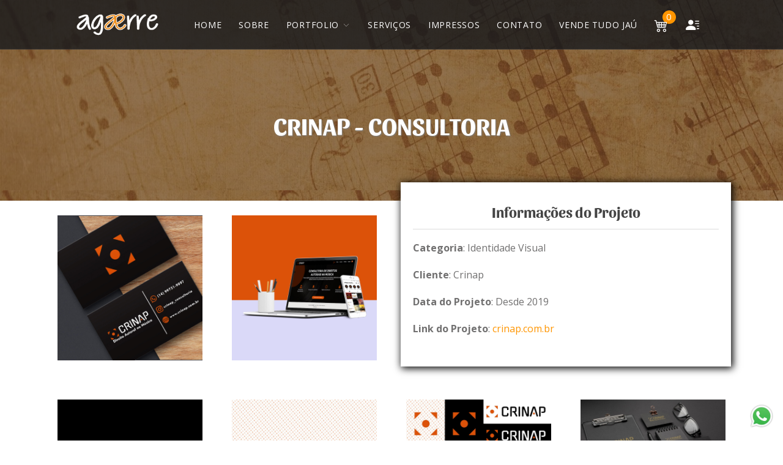

--- FILE ---
content_type: text/html;charset=UTF-8
request_url: https://www.agaerre.com.br/portfolio/artes-graficas/crinap-consultoria-1
body_size: 22370
content:



<!DOCTYPE html>
<html lang="pt-br">
    <head>
        <meta charset="utf-8">
        <meta content="width=device-width, initial-scale=1.0" name="viewport">
        <title>Crinap - Consultoria | Identidade Visual |  Agaerre - Criação de Sites e Artes Gráficas</title>
        <meta content="" name="keywords">
        <meta name="facebook-domain-verification" content="bm8b3f7mod5qjff25hrmlu262yw8l0" />
        <link rel="apple-touch-icon" sizes="180x180" href="/apple-touch-icon.png">
        <link rel="icon" type="image/png" sizes="32x32" href="/favicon-32x32.png">
        <link rel="icon" type="image/png" sizes="16x16" href="/favicon-16x16.png">
        <link rel="manifest" href="/site.webmanifest">
        <link rel="mask-icon" href="/safari-pinned-tab.svg" color="#ef901d">
        <meta name="msapplication-TileColor" content="#ef901d">
        <meta name="theme-color" content="#ef901d">
        <meta name="robots" content="index, follow">
        <meta name="revisit-after" content="3 month">
        <script src="https://www.google.com/recaptcha/api.js" async defer></script>
        <link href="/views/files/css/bootstrap-icons.css" rel="stylesheet">
        <link href="/agaerre/assets/vendor/owl.carousel/assets/owl.carousel.min.css" rel="stylesheet">
        <link href="/views/files/css/nouislider.css" rel="stylesheet" type="text/css"/>
        <link href='/views/files/css/agaerre-full.css' rel="stylesheet">
        <link href='/views/files/css/agaerre.min.css' rel="stylesheet">
        <style>
            #cartQTd, #cartQTdXs {
                display: block;
            }
            .cart-others {
                border: none;
                padding: 0.2rem 1rem;
                margin: 0;
            }
            .cart-others.cart-first {
                margin-top: 0.5rem;
            }
            #btnCalcFrete {
                padding-bottom: 5px;
                padding-top: 5px;
            }
        </style>
        <!-- Global site tag (gtag.js) - Google Analytics -->
<script async src="https://www.googletagmanager.com/gtag/js?id=UA-105814579-1"></script>
<script>
  window.dataLayer = window.dataLayer || [];
  function gtag(){dataLayer.push(arguments);}
  gtag('js', new Date());

  gtag('config', 'UA-105814579-1');
</script>           <meta name="description" content="Porfolio de Artes Gráficas/Identidade Visual realizado para nosso cliente Crinap - Consultoria" />
                    <link rel="canonical" href="https://www.agaerre.com.br/portfolio/artes-graficas/crinap-consultoria-1">
                    <meta name="twitter:card" content="summary_large_image">
                    <meta name="twitter:site" content="@agaerre">
                    <meta property="twitter:url" content="https://www.agaerre.com.br/portfolio/artes-graficas/crinap-consultoria-1">                    
                    <meta name="twitter:title" content="Crinap - Consultoria | Identidade Visual | Agaerre - Criação de Sites e Artes Gráficas">
                    <meta name="twitter:description" content="Porfolio de Artes Gráficas/Identidade Visual realizado para nosso cliente Crinap - Consultoria">
                    <meta name="twitter:image" content="https://www.agaerre.com.br/images/portfolio/crinap-consultoria-capa-1646857169.jpg">
                    <meta property="og:type" content="website">
                    <meta property="og:url" content="https://www.agaerre.com.br/portfolio/artes-graficas/crinap-consultoria-1">
                    <meta property="og:title" content="Crinap - Consultoria | Identidade Visual | Agaerre - Criação de Sites e Artes Gráficas">
                    <meta property="og:description" content="Porfolio de Artes Gráficas/Identidade Visual realizado para nosso cliente Crinap - Consultoria">
                    <meta property="og:image" content="https://www.agaerre.com.br/images/portfolio/crinap-consultoria-capa-1646857169.jpg"><script type="application/ld+json">
            {
                "@context": "https://schema.org",
                "@graph": [{
                        "@type": "WebSite",
                        "@id": "https://www.agaerre.com.br/#website",
                        "url": "https://www.agaerre.com.br",
                        "name": "Agaerre - Criação de Sites e Artes Gráficas",
                        "description": "",
                        "potentialAction": [{
                                "@type": "SearchAction",
                                "target": {
                                    "@type": "EntryPoint",
                                    "urlTemplate": "https://www.agaerre.com.br/?s={search_term_string}"
                                },
                                "query-input": "required name=search_term_string"
                            }],
                        "inLanguage": "pt-BR"
                    }, {
                        "@type": "WebPage",
                        "@id": "https://www.agaerre.com.br/portfolio/artes-graficas/crinap-consultoria-1/#webpage",
                        "url": "https://www.agaerre.com.br/portfolio/artes-graficas/crinap-consultoria-1",
                        "name": "Crinap - Consultoria | Identidade Visual | Agaerre - Criação de Sites e Artes Gráficas",
                        "isPartOf": {
                            "@id": "https://www.agaerre.com.br/#website"
                        },
                        "datePublished": "2019-10-31T01:37:05+00:00",
                        "dateModified": "2019-10-31T02:25:40+00:00",
                        "breadcrumb": {
                            "@id": "https://www.agaerre.com.br/portfolio/artes-graficas/crinap-consultoria-1/#breadcrumb"
                        },
                        "inLanguage": "pt-BR",
                        "potentialAction": [{
                                "@type": "ReadAction",
                                "target": ["https://www.agaerre.com.br/portfolio/artes-graficas/crinap-consultoria-1"]
                            }]
                    }, {
                        "@type": "BreadcrumbList",
                        "@id": "https://www.agaerre.com.br/portfolio/artes-graficas/crinap-consultoria-1/#breadcrumb",
                        "itemListElement": [{
                                "@type": "ListItem",
                                "position": 1,
                                "name": "In\u00edcio",
                                "item": "https://www.agaerre.com.br"
                            }, {
                                "@type": "ListItem",
                                "position": 2,
                                "name": "Portfolio",
                                "item": "https://www.agaerre.com.br/portfolio/"
                            }, {
                                "@type": "ListItem",
                                "position": 3,
                                "name": "Artes Gráficas",
                                "item": "https://www.agaerre.com.br/portfolio/artes-graficas"
                            }, {                            
                                "@type": "ListItem",
                                "position": 4,
                                "name": "Crinap - Consultoria | Identidade Visual | Agaerre - Criação de Sites e Artes Gráficas"
                            }]
                    }]
            }
            </script>    </head>

    <body>
        <div id="filterCatDialog">
            <div id="filterContentDialog">

            </div>
        </div>
        <div id="cartXsBox">

        </div>        
        <button type="button" class="mobile-nav-toggle d-lg-none">
            <i class="bi bi-person-lines-fill"></i><i class="bi bi-x no-display"></i>
        </button>
        <button type="button" class="btnLoja btnLojaCar d-lg-none" id="cartdetailsXs">
            <i class="bi bi-cart4 cartIcon"></i>
            <span class="cart-item no-display" id="cartQTdXs"></span>
            <i class="bi bi-x no-display cartX"></i>
        </button>
        <!-- <button type="button" class="btnLoja d-lg-none" id="btnAccountXs">
            
         </button>-->

        <header id="header" class="fixed-top header-scrolled notoggle">
            <div class="container-fluid">
                <div class="row justify-content-center">
                    <div class="col-xl-10 d-flex align-items-center justify-content-end">
                                                <a href="/" class="logo mr-auto scrollto" title="Home"><img src="/images/logo/logo_agaerre.png" alt="Agaerre Logo" class="img-fluid" title="Agaerre Logo"></a>
                                                <nav class="nav-menu d-none d-lg-block">
                            <ul><li class=""><a class="nav-link" href="/" title="Home">Home</a></li><li class=""><a class="nav-link" href="/sobre" title="Sobre">Sobre</a></li><li class="dropdown"><a href="/portfolio" title="Portfolio"><span>Portfolio</span> <i class="icofont-thin-down"></i></a>
            <ul><li><a href="/portfolio/desenvolvimento-web" title="Desenvolvimento Web">Desenvolvimento Web</a></li><li><a href="/portfolio/artes-graficas" title="Artes Gráficas">Artes Gráficas</a></li></ul>
                                </li><li class=""><a class="nav-link" href="/servicos" title="Serviços">Serviços</a></li><li class=""><a class="nav-link" href="/impressos" title="Impressos">Impressos</a></li><li class=""><a class="nav-link" href="/contato" title="Contato">Contato</a></li><li class=""><a class="nav-link" href="/vende-tudo-jau" title="Vende Tudo Jaú">Vende Tudo Jaú</a></li><li class="d-block d-lg-none"><a class="nav-link" href="/login" title="Login"><i class="bi bi-box-arrow-in-right"></i> Login</a></li></ul>                        </nav>
                        <!--<div class="header-icon-menu search-item-wrap formRelative">
                            <a href="#" class="formRelative searchItem">
                                <i class="bi bi-search"></i>
                            </a>
                            <div id="searchBox">
                                <form id="formSearch">
                                    <div class="input-group mb-3">
                                        <input type="text" class="form-control" placeholder="Buscar">
                                        <div class="input-group-append">
                                            <button class="btn btn-success btn-search" type="submit"><i class="bi bi-search"></i></button>
                                        </div>
                                    </div>
                                </form>
                            </div>                            
                        </div>-->

                        <div class="header-icon-menu cart-item-wrap">
                            <a href="/carrinho" class="formRelative" id="cartdetails" title="Carrinho"><span class="d-none">Carrinho</span>
                                <i class="bi bi-cart4"></i>
                                <span class="cart-item" id="cartQTd"></span>
                            </a>
                        </div>
                        <div class="dropdown-menu dropdown-menu-right p-4" aria-labelledby="cartdetails" id="cartDetailsBox">
                        </div>
                        <div class="header-icon-menu">
                            <a href="/minha-conta" id="accountDetails" title="Minha Conta"><span class="d-none">Minha Conta</span>
                                <i class="bi bi-person-lines-fill"></i>                            </a>
                        </div>  
                        <div id="accountBox">
                            <div class="accountList">
                                <a href="/minha-conta" title="Minha Conta">Minha Conta</a>
                            </div>
                            <div class="accountList">
                                <a href="/minha-conta/meus-pedidos" title="Meus Pedidos">Meus Pedidos</a>
                            </div>
                            <div class="accountList"><a href="/login" title="Entrar">Entrar</a></div><div class="accountList"><a href="/cadastro" title="Cadastrar">Cadastrar</a></div><input type="hidden" id="customerId" value="3.145.200.8"><input type="hidden" id="logged" value="no"><script src="https://accounts.google.com/gsi/client" async defer></script>
<script src="https://unpkg.com/jwt-decode/build/jwt-decode.js"></script>
                            <span class="ougooglelogin">ou</span>
                            <script>
                                function handleCredentialResponse(response) {
                                    const data = jwt_decode(response.credential)
                                    $.ajax({
                                        type: "POST",
                                        url: "/agaerre/app/functions/users/saveCadastroGoogle.php",
                                        data: data,
                                        dataType: "JSON",
                                        success: function(dt) {
                                        console.log(dt);
                                            if (dt.status == "success") {
                                                location.href = document.location.origin + "/minha-conta";
                                            } else {
                                                $("#respSocialLogin").text(dt.msg);
                                            }
                                        }
                                    });
                                }
                                window.onload = function () {
                                    google.accounts.id.initialize({
                                        client_id: "861190714286-eanib77k96dkmsqbn7gkse000pode2ln.apps.googleusercontent.com",
                                        callback: handleCredentialResponse
                                    });
                                    google.accounts.id.renderButton(
                                            document.getElementById("buttonDiv"),
                                            {theme: "outline", size: "large"}  // customization attributes
                                    );
                                    google.accounts.id.prompt(); // also display the One Tap dialog
                                }
                            </script>
                            <div id="buttonDiv"></div> 
                            <div id="respSocialLogin"></div>


                        </div>
                    </div>
                </div>
            </div>
        </header>
<style>
    .containerPortfolio {
        background-color: #000000;
        background: url("/images/portfoliostyle/portfoliobg1647561889.jpg");
background-attachment: fixed;
background-size: contain;
height: auto;
position: relative;
background-position-x: center;
    }
    .containerPortfolio::before {
        content: "";
        background: #653e1a;
        opacity: 0.7;
        position: absolute;
        bottom: 0;
        top: 0;
        left: 0;
        right: 0;
        width: 100%;
        height: 100%;
    }
</style><main id="main" class="mainPortfolio">

    <section class="inner-page">
        <div class="container-fluid containerPortfolio">
            <div class="row">
                <div class="col-12 text-center">
                    <h1 class="pageTitle">Crinap - Consultoria</h1>
                </div>
            </div>
        </div>


        <div class="container formRelative">
            <div class="row">
                <div class="col-6 col-md-6 d-none d-md-block">
                    <div class="row">
                                                <div class="col-12 col-md-6 p-4 pb-0">
                            <a href="" class="loadGalleryPage" data-idportfolio="68" data-index="0">
                                <img src="/images/portfolio/details/crinap-consultoria-img-portfolio68-1.jpg" class="img-fluid" alt="Crinap - Consultoria" title="Crinap - Consultoria">
                                <div class="portOverflow">
                                    <h2>Crinap - Consultoria</h2>
                                </div>
                            </a>                    
                        </div>
                        <!--<img src="/images/portfolio/details/crinap-consultoria-img-portfolio68-1.jpg" class="img-fluid imgPortfolio" data-imgUrl="/images/portfolio/details/crinap-consultoria-img-portfolio68-1.jpg" alt="Crinap - Consultoria">-->
                                                <div class="col-12 col-md-6 p-4 pb-0">
                            <a href="" class="loadGalleryPage" data-idportfolio="68" data-index="1">
                                <img src="/images/portfolio/details/crinap-consultoria-img-portfolio68-2.jpg" class="img-fluid" alt="Crinap - Consultoria" title="Crinap - Consultoria">
                                <div class="portOverflow">
                                    <h2>Crinap - Consultoria</h2>
                                </div>
                            </a>                    
                        </div>
                        <!--<img src="/images/portfolio/details/crinap-consultoria-img-portfolio68-2.jpg" class="img-fluid imgPortfolio" data-imgUrl="/images/portfolio/details/crinap-consultoria-img-portfolio68-2.jpg" alt="Crinap - Consultoria">-->
                                            </div>
                </div>
                <div class="col-12 col-md-6">
                    <div class="infoProjeto">
                        <h2>Informações do Projeto</h2>
                        <ul class="desc">
                                                        <li><strong>Categoria</strong>: Identidade Visual</li>
                                                                                    <li><strong>Cliente</strong>: Crinap</li>
                                                                                
                            <li><strong>Data do Projeto</strong>: Desde 2019</li>
                                                                                
                            <li><strong>Link do Projeto</strong>: <a href="https://crinap.com.br/" target="_blank">crinap.com.br</a></li>
                                                    </ul>
                    </div>
                </div>
            </div>
            <div class="row">
                                <div class="col-6 col-md-6 p-1 p-md-4 pb-0 d-block d-md-none">
                    <a href="" class="loadGalleryPage" data-idportfolio="68" data-index="0">
                        <img src="/images/portfolio/details/crinap-consultoria-img-portfolio68-1.jpg" class="img-fluid" alt="Crinap - Consultoria" title="Crinap - Consultoria">
                        <div class="portOverflow">
                            <h2>Crinap - Consultoria</h2>
                        </div>
                    </a>                    
                </div>
                <!--<img src="/images/portfolio/details/crinap-consultoria-img-portfolio68-1.jpg" class="img-fluid imgPortfolio" data-imgUrl="/images/portfolio/details/crinap-consultoria-img-portfolio68-1.jpg" alt="Crinap - Consultoria">-->
                                <div class="col-6 col-md-6 p-1 p-md-4 pb-0 d-block d-md-none">
                    <a href="" class="loadGalleryPage" data-idportfolio="68" data-index="1">
                        <img src="/images/portfolio/details/crinap-consultoria-img-portfolio68-2.jpg" class="img-fluid" alt="Crinap - Consultoria" title="Crinap - Consultoria">
                        <div class="portOverflow">
                            <h2>Crinap - Consultoria</h2>
                        </div>
                    </a>                    
                </div>
                <!--<img src="/images/portfolio/details/crinap-consultoria-img-portfolio68-2.jpg" class="img-fluid imgPortfolio" data-imgUrl="/images/portfolio/details/crinap-consultoria-img-portfolio68-2.jpg" alt="Crinap - Consultoria">-->
                            </div>
                        <div class="row">
                                <div class="col-6 col-md-3 p-1 p-md-4 pb-0">
                    <a href="" class="loadGalleryPage" data-idportfolio="68" data-index="2">
                        <img src="/images/portfolio/details/crinap-consultoria-img-portfolio68-3.jpg" class="img-fluid" alt="Crinap - Consultoria" title="Crinap - Consultoria">
                        <div class="portOverflow">
                            <h2>Crinap - Consultoria</h2>
                        </div>
                    </a>                    
                </div>
                <!--<img src="/images/portfolio/details/crinap-consultoria-img-portfolio68-3.jpg" class="img-fluid imgPortfolio" data-imgUrl="/images/portfolio/details/crinap-consultoria-img-portfolio68-3.jpg" alt="Crinap - Consultoria">-->
                                <div class="col-6 col-md-3 p-1 p-md-4 pb-0">
                    <a href="" class="loadGalleryPage" data-idportfolio="68" data-index="3">
                        <img src="/images/portfolio/details/crinap-consultoria-img-portfolio68-4.jpg" class="img-fluid" alt="Crinap - Consultoria" title="Crinap - Consultoria">
                        <div class="portOverflow">
                            <h2>Crinap - Consultoria</h2>
                        </div>
                    </a>                    
                </div>
                <!--<img src="/images/portfolio/details/crinap-consultoria-img-portfolio68-4.jpg" class="img-fluid imgPortfolio" data-imgUrl="/images/portfolio/details/crinap-consultoria-img-portfolio68-4.jpg" alt="Crinap - Consultoria">-->
                                <div class="col-6 col-md-3 p-1 p-md-4 pb-0">
                    <a href="" class="loadGalleryPage" data-idportfolio="68" data-index="4">
                        <img src="/images/portfolio/details/crinap-consultoria-img-portfolio68-5.jpg" class="img-fluid" alt="Crinap - Consultoria" title="Crinap - Consultoria">
                        <div class="portOverflow">
                            <h2>Crinap - Consultoria</h2>
                        </div>
                    </a>                    
                </div>
                <!--<img src="/images/portfolio/details/crinap-consultoria-img-portfolio68-5.jpg" class="img-fluid imgPortfolio" data-imgUrl="/images/portfolio/details/crinap-consultoria-img-portfolio68-5.jpg" alt="Crinap - Consultoria">-->
                                <div class="col-6 col-md-3 p-1 p-md-4 pb-0">
                    <a href="" class="loadGalleryPage" data-idportfolio="68" data-index="5">
                        <img src="/images/portfolio/details/crinap-consultoria-img-portfolio68-6.jpg" class="img-fluid" alt="Crinap - Consultoria" title="Crinap - Consultoria">
                        <div class="portOverflow">
                            <h2>Crinap - Consultoria</h2>
                        </div>
                    </a>                    
                </div>
                <!--<img src="/images/portfolio/details/crinap-consultoria-img-portfolio68-6.jpg" class="img-fluid imgPortfolio" data-imgUrl="/images/portfolio/details/crinap-consultoria-img-portfolio68-6.jpg" alt="Crinap - Consultoria">-->
                            </div>
                        <div class="row">
                <div class="col-12 pl-3 pr-3">
                    <h2 class="mt-3 mb-3">Branding - Crinap</h2>
                    <p class="desc">Conceito: Crinap é uma empresa de consultoria em direitos autorais especializada na área da música, auxiliando nos procedimentos burocráticos referentes aos direitos autorais com praticidade e comprometimento.<br />
Nesse projeto, desenvolvemos a identidade visual, layout completo com cores, logotipo, cartão de visita, website com gerenciador de conteúdo, gerenciamento das redes sociais e artes gráficas. O objetivo principal é atingir músicos compositores interessados na área, tanto para tirar dúvidas, quanto para realizar os serviços profissionais.<br />
</p>
                </div>
            </div>
        </div>



    </section><!-- End Portfolio Details Section -->

</main><!-- End #main -->

<div id="portfolioDlgPage">
    <div class="pDBox">
        <button class="btn closeportfolioDlgPage"><i class="bi bi-x"></i></button>
        <button class="btn btnChange prevDlgPage"><i class="bi bi-chevron-compact-left"></i></button>
        <button class="btn btnChange nextDlgPage"><i class="bi bi-chevron-compact-right"></i></button>

        <img src="">
        <h4>Crinap - Consultoria</h4>

    </div>
    <div class="pDThumb">
        <ul>
                        <li data-index="0" data-src="/images/portfolio/details/crinap-consultoria-img-portfolio68-1.jpg"><img src="/images/portfolio/details/crinap-consultoria-img-portfolio68-1.jpg" data-src="/images/portfolio/details/crinap-consultoria-img-portfolio68-1.jpg" alt="Crinap - Consultoria Imagem 0" title="Crinap - Consultoria Imagem 0"></li>
                        <li data-index="1" data-src="/images/portfolio/details/crinap-consultoria-img-portfolio68-2.jpg"><img src="/images/portfolio/details/crinap-consultoria-img-portfolio68-2.jpg" data-src="/images/portfolio/details/crinap-consultoria-img-portfolio68-2.jpg" alt="Crinap - Consultoria Imagem 1" title="Crinap - Consultoria Imagem 1"></li>
                        <li data-index="2" data-src="/images/portfolio/details/crinap-consultoria-img-portfolio68-3.jpg"><img src="/images/portfolio/details/crinap-consultoria-img-portfolio68-3.jpg" data-src="/images/portfolio/details/crinap-consultoria-img-portfolio68-3.jpg" alt="Crinap - Consultoria Imagem 2" title="Crinap - Consultoria Imagem 2"></li>
                        <li data-index="3" data-src="/images/portfolio/details/crinap-consultoria-img-portfolio68-4.jpg"><img src="/images/portfolio/details/crinap-consultoria-img-portfolio68-4.jpg" data-src="/images/portfolio/details/crinap-consultoria-img-portfolio68-4.jpg" alt="Crinap - Consultoria Imagem 3" title="Crinap - Consultoria Imagem 3"></li>
                        <li data-index="4" data-src="/images/portfolio/details/crinap-consultoria-img-portfolio68-5.jpg"><img src="/images/portfolio/details/crinap-consultoria-img-portfolio68-5.jpg" data-src="/images/portfolio/details/crinap-consultoria-img-portfolio68-5.jpg" alt="Crinap - Consultoria Imagem 4" title="Crinap - Consultoria Imagem 4"></li>
                        <li data-index="5" data-src="/images/portfolio/details/crinap-consultoria-img-portfolio68-6.jpg"><img src="/images/portfolio/details/crinap-consultoria-img-portfolio68-6.jpg" data-src="/images/portfolio/details/crinap-consultoria-img-portfolio68-6.jpg" alt="Crinap - Consultoria Imagem 5" title="Crinap - Consultoria Imagem 5"></li>
            
        </ul>
    </div>
</div><!-- ======= Footer ======= -->
<footer id="footer" >
    <div class="container-fluid p-5">
        <div class="row">
            <div class="col-md-3">
                <div class="footer-content">
                    <img src="/images/logo/logo_agaerre.png" class="img-fluid" alt="Agaerre - Site e Arte Gráfica" title="Agaerre - Site e Arte Gráfica">
                    <div class="social-links">
                                                                        <a href="https://facebook.com/agaerresiteseartesgraficas" class="facebook" target="_blank" title="Facebook"><i class="icofont-facebook"></i><span class="no-display">Facebook</span></a>
                                                                        <a href="https://instagram.com/_agaerre" class="instagram" target="_blank" title="Instagram"><i class="icofont-instagram"></i><span class="no-display">Instagram</span></a>
                                                                        <a href="https://www.vendetudojau.com.br/guia/agaerre-sites-e-artes-graficas" class="linkedin" target="_blank" title="Vende Tudo Jaú"><svg xmlns="http://www.w3.org/2000/svg" viewBox="0 0 61.9 65.72"
     xmlns:xlink="http://www.w3.org/1999/xlink">
    <defs>
        <!-- <style type="text/css">
          <![CDATA[
           .fil0 {fill:black}
          ]]>
         </style>-->
    </defs>
    <g id="Camada_x0020_1">
        <g id="_1859707794880">
            <path class="fil0" d="M20.43 0.11l-0.07 0 -0.11 0.1 -0.19 0.07c0,0.14 0.03,0.1 -0.11,0.1l-0.07 0 -0.1 0.11 -0.19 0.07c0,0.14 0.04,0.11 -0.1,0.11l-0.07 -0 -0.11 0.1 -0.19 0.08c0,0.14 0.03,0.11 -0.11,0.1l-0.07 0 -0.11 0.1 -0.08 0 -0.11 0.1 -0.19 0.08c0,0.14 0.03,0.1 -0.11,0.1l-0.07 0 -0.1 0.11 -0.19 0.07c0,0.14 0.04,0.1 -0.1,0.1l-0.07 0 -0.11 0.1 -0.19 0.07c0,0.15 0.04,0.11 -0.11,0.1l-0.06 0 -0.11 0.1 -0.38 0.18c0,0.14 0.03,0.1 -0.11,0.1l-0.07 0 -0.11 0.1 -0.19 0.07c0,0.14 0.03,0.1 -0.11,0.1l-0.07 0 -0.11 0.1 -0.19 0.07c0,0.14 0.04,0.11 -0.1,0.11l-0.07 0 -0.11 0.1 -0.19 0.08c0,0.14 0.04,0.11 -0.11,0.1l-0.07 0c0,0.14 0.03,0.1 -0.12,0.1l-0.07 -0 -0.11 0.1 -0.19 0.08c0,0.14 0.03,0.1 -0.11,0.1l-0.07 -0 -0.1 0.11 -0.19 0.07c0,0.14 0.03,0.1 -0.1,0.1l-0.07 0 -0.11 0.1 -0.19 0.07c0,0.14 0.04,0.11 -0.11,0.1l-0.06 -0 -0.11 0.1 -0.08 0 -0.11 0.1 -0.19 0.08c0,0.14 0.03,0.1 -0.11,0.1l-0.06 0 -0.11 0.1 -0.19 0.07c0,0.14 0.03,0.1 -0.11,0.1l-0.07 0 -0.11 0.1 -0.19 0.07c0,0.14 0.04,0.11 -0.1,0.11l-0.07 0 -0.11 0.1 -0.19 0.08c0,0.15 0.04,0.11 -0.11,0.1l-0.08 0c0,0.14 0.03,0.1 -0.11,0.1l-0.07 0 -0.11 0.1 -0.19 0.07c0,0.14 0.03,0.1 -0.11,0.1l-0.07 0 -0.1 0.11 -0.19 0.07c0,0.14 0.04,0.11 -0.1,0.11l-0.08 0 -0.11 0.1 -0.19 0.08c0,0.14 0.03,0.11 -0.11,0.1l-0.07 0 -0.11 0.1 -0.08 0 -0.11 0.1 -0.19 0.08c0,0.14 0.03,0.1 -0.11,0.1l-0.07 0 -0.1 0.11 -0.19 0.07c0,0.14 0.03,0.1 -0.1,0.1l-0.07 0 -0.11 0.1 -0.19 0.07c0,0.15 0.04,0.11 -0.11,0.1l-0.06 0 -0.11 0.1 -0.38 0.18c0,0.14 0.03,0.1 -0.11,0.1l-0.07 0 -0.11 0.1 -0.19 0.07c0,0.14 0.03,0.1 -0.11,0.1l-0.08 0 -0.1 0.1 -0.19 0.07c0,0.14 0.04,0.11 -0.1,0.11l-0.07 0 -0.11 0.1 -0.19 0.08c0,0.14 0.04,0.11 -0.11,0.1l-0.06 0c0,0.14 0.03,0.1 -0.12,0.1l-0.06 0 -0.11 0.1 -0.19 0.08c0,0.14 0.03,0.1 -0.11,0.1l-0.07 0 -0.1 0.11 -0.19 0.07c0,0.14 0.03,0.1 -0.1,0.1l-0.08 0 -0.1 0.1 -0.19 0.07c0,0.14 0.03,0.11 -0.11,0.1l-0.07 0 -0.11 0.1 -0.38 0.18c0,0.14 0.03,0.1 -0.11,0.1l-0.06 0 -0.11 0.1 -0.19 0.07c0,0.14 0.03,0.1 -0.11,0.1l-0.07 0 -0.11 0.1 -0.19 0.07c0,0.14 0.04,0.11 -0.1,0.11l-0.07 0 -0.11 0.1 -0.19 0.08c0,0.15 0.04,0.11 -0.11,0.1l-0.08 0c0,0.14 0.03,0.1 -0.11,0.1l-0.07 0 -0.11 0.1 -0.19 0.08c0,0.14 0.03,0.1 -0.11,0.1l-0.07 0 -0.11 0.11 -0.19 0.07c0,0.14 0.04,0.11 -0.11,0.11l-0.07 0 -0.11 0.1 -0.19 0.08c0,0.14 0.04,0.11 -0.11,0.1l-0.07 0 -0.11 0.1 -0.08 0 -0.11 0.1 -0.19 0.08c0,0.14 0.03,0.1 -0.11,0.1l-0.07 -0 -0.1 0.1 0 0.1 0.01 0.1 0.07 0.19c0.15,0 0.11,-0.04 0.1,0.11l0 0.08c0.14,0 0.1,-0.03 0.1,0.11l0 0.07 0.1 0.1 0.18 0.38c0.14,0 0.1,-0.03 0.1,0.11l0 0.07c0.14,0 0.1,-0.03 0.1,0.12l0 0.07 0.1 0.1 0.18 0.38c0.14,0 0.1,-0.03 0.1,0.1l0 0.07c0.14,0 0.1,-0.03 0.1,0.12l-0 0.06 0.1 0.11 0.18 0.38c0.14,0 0.1,-0.03 0.1,0.1l0 0.07c0.14,0 0.09,-0.03 0.1,0.12l0 0.06 0.1 0.11 0.07 0.19c0.14,0 0.11,-0.04 0.1,0.11l0 0.08c0.14,0 0.1,-0.03 0.1,0.11l0 0.07 0.1 0.11 0 0.08 0.1 0.11 0.07 0.19c0.15,0 0.11,-0.03 0.1,0.11l-0 0.08c0.14,0 0.1,-0.03 0.1,0.11l0 0.07 0.1 0.11 0 0.08 0.1 0.11 0.07 0.19c0.15,0 0.11,-0.04 0.1,0.11l0 0.08c0.14,0 0.1,-0.03 0.1,0.11l0 0.07 0.1 0.11 0 0.08 0.1 0.11 0.07 0.19c0.14,0 0.1,-0.03 0.1,0.11l0 0.06c0.14,0 0.1,-0.03 0.1,0.12l0 0.07 0.1 0.1 0.17 0.38c0.14,0 0.1,-0.03 0.1,0.11l0 0.06c0.14,0 0.1,-0.03 0.1,0.12l0 0.07 0.1 0.11 0.18 0.38c0.14,0 0.1,-0.03 0.1,0.1l-0 0.07c0.14,0 0.1,-0.03 0.1,0.12l0 0.06 0.1 0.11 0.17 0.38c0.14,0 0.1,-0.03 0.1,0.11l0 0.07 0.1 0.11 0 0.08 0.1 0.11 0.07 0.19c0.15,0 0.11,-0.04 0.1,0.11l-0 0.08c0.14,0 0.1,-0.03 0.1,0.11l0 0.07 0.1 0.11 0 0.08 0.1 0.11 0.07 0.19c0.15,0 0.11,-0.03 0.1,0.11l0 0.08c0.14,0 0.1,-0.03 0.1,0.11l0 0.07 0.1 0.11 0 0.08 0.1 0.11 0.07 0.19c0.14,0 0.11,-0.04 0.1,0.11l0 0.08c0.14,0 0.1,-0.03 0.1,0.11l0 0.07 0.1 0.1 0.18 0.38c0.14,0 0.1,-0.03 0.1,0.11l0 0.06c0.14,0 0.1,-0.03 0.1,0.12l0 0.07 0.1 0.1 0.18 0.38c0.14,0 0.1,-0.03 0.1,0.1l0 0.07c0.14,0 0.09,-0.03 0.1,0.12l0 0.06 0.1 0.11 0.17 0.38c0.14,0 0.1,-0.03 0.1,0.11l0 0.07c0.14,0 0.09,-0.03 0.1,0.12l0 0.06 0.1 0.11 0.07 0.19c0.15,0 0.11,-0.04 0.1,0.11l0 0.08c0.14,0 0.1,-0.03 0.1,0.11l0 0.07 0.1 0.11 0 0.08 0.1 0.11 0.07 0.19c0.15,0 0.11,-0.04 0.1,0.11l0 0.08c0.14,0 0.1,-0.03 0.1,0.11l0 0.07 0.1 0.1 0 0.08 0.1 0.11 0.07 0.19c0.15,0 0.11,-0.03 0.1,0.11l0 0.08c0.14,0 0.1,-0.03 0.1,0.11l0 0.07 0.1 0.11 -0 0.08 0.1 0.11 0.07 0.19c0.14,0 0.1,-0.03 0.1,0.11l0 0.06c0.14,0 0.1,-0.03 0.1,0.12l0 0.07 0.1 0.1 0.18 0.38c0.14,0 0.1,-0.03 0.1,0.11l0 0.06c0.14,0 0.1,-0.03 0.1,0.12l-0 0.07 0.1 0.1 0.17 0.38c0.14,0 0.1,-0.03 0.1,0.1l0 0.07c0.14,0 0.09,-0.03 0.1,0.12l0 0.06 0.1 0.11 0.17 0.38c0.14,0 0.1,-0.03 0.1,0.1l0 0.07 0.1 0.11 0 0.08 0.1 0.11 0.07 0.19c0.15,0 0.11,-0.04 0.1,0.11l0 0.08c0.14,0 0.1,-0.03 0.1,0.11l0 0.07 0.1 0.11 0 0.08 0.1 0.11 0.07 0.19c0.15,0 0.11,-0.03 0.1,0.11l0 0.08c0.14,0 0.1,-0.03 0.1,0.11l0 0.07 0.1 0.1 0 0.08 0.1 0.11 0.07 0.19c0.14,0 0.11,-0.03 0.1,0.11l0 0.08c0.14,0 0.1,-0.03 0.1,0.11l0 0.07 0.1 0.11 0.18 0.38c0.14,0 0.1,-0.03 0.1,0.11l0 0.06c0.14,0 0.1,-0.03 0.1,0.12l-0 0.07 0.1 0.1 0.17 0.38c0.14,0 0.1,-0.03 0.1,0.1l0 0.07c0.14,0 0.09,-0.03 0.1,0.12l0 0.06 0.1 0.11 0.18 0.38c0.14,0 0.1,-0.03 0.1,0.1l0 0.07c0.14,0 0.09,-0.03 0.1,0.12l0 0.06 0.1 0.11 0.07 0.19c0.15,0 0.11,-0.04 0.1,0.11l0 0.08c0.14,0 0.1,-0.03 0.1,0.1l0 0.07 0.1 0.11 0 0.08 0.1 0.11 0.07 0.19c0.15,0 0.11,-0.04 0.1,0.11l0 0.08c0.14,0 0.1,-0.03 0.1,0.11l0 0.07 0.1 0.11 0 0.08 0.1 0.11 0.07 0.19c0.15,0 0.11,-0.03 0.1,0.11l0 0.08c0.14,0 0.1,-0.03 0.1,0.11l0 0.07 0.1 0.11 0 0.08 0.1 0.11 0.07 0.19c0.15,0 0.11,-0.03 0.1,0.12l0 0.06c0.14,0 0.1,-0.03 0.1,0.12l-0 0.07 0.1 0.1 0.17 0.38c0.14,0 0.1,-0.03 0.1,0.11l0 0.06c0.14,0 0.1,-0.03 0.1,0.12l0 0.07 0.1 0.1 0.18 0.38c0.14,0 0.1,-0.03 0.1,0.1l0 0.07c0.14,0 0.09,-0.03 0.1,0.12l0 0.06 0.1 0.11 0.18 0.38c0.14,0 0.1,-0.03 0.1,0.1l0 0.07 0.1 0.11 0 0.08 0.1 0.11 0.07 0.19c0.15,0 0.11,-0.04 0.1,0.11l0 0.08c0.14,0 0.1,-0.03 0.1,0.11l0 0.07 0.1 0.11 0 0.08 0.1 0.11 0.07 0.19c0.14,0 0.11,-0.04 0.1,0.11l0 0.08c0.14,0 0.1,-0.03 0.1,0.11l0 0.07 0.1 0.11 -0 0.08 0.1 0.11 0.07 0.19c0.15,0 0.11,-0.03 0.1,0.11l0 0.08c0.14,0 0.1,-0.03 0.1,0.11l0 0.07 0.1 0.11 0.17 0.38c0.14,0 0.1,-0.03 0.1,0.11l0 0.06c0.14,0 0.1,-0.03 0.1,0.12l0 0.07 0.1 0.1 0.18 0.38c0.14,0 0.1,-0.03 0.1,0.1l0 0.07c0.14,0 0.09,-0.03 0.1,0.12l0 0.06 0.1 0.11 0.18 0.38c0.14,0 0.1,-0.03 0.1,0.1l0 0.07c0.14,0 0.09,-0.03 0.1,0.12l0 0.06 0.1 0.11 0.07 0.19c0.15,0 0.11,-0.03 0.1,0.11l0 0.08c0.14,0 0.1,-0.03 0.1,0.11l0 0.07 0.1 0.11 0 0.08 0.1 0.11 0.07 0.19c0.14,0 0.11,-0.04 0.1,0.11l0 0.08c0.14,0 0.1,-0.03 0.1,0.11l0 0.07 0.1 0.11 -0 0.08 0.1 0.11 0.07 0.19c0.15,0 0.11,-0.04 0.1,0.11l0 0.08c0.14,0 0.1,-0.03 0.1,0.11l0 0.07 0.1 0.11 0 0.08 0.1 0.11 0.07 0.19c0.15,0 0.11,-0.03 0.1,0.11l0 0.06c0.14,0 0.1,-0.03 0.1,0.12l0 0.07 0.1 0.11 0.18 0.38c0.14,0 0.1,-0.03 0.1,0.11l0 0.06c0.14,0 0.1,-0.03 0.1,0.12l0 0.07 0.1 0.1 0.18 0.38c0.14,0 0.1,-0.03 0.1,0.1l0 0.07c0.14,0 0.1,-0.03 0.1,0.12l0 0.06 0.1 0.11 0.18 0.38c0.14,0 0.1,-0.03 0.1,0.1l0 0.07 0.1 0.11 0 0.08 0.1 0.11 0.07 0.19c0.14,0 0.11,-0.03 0.1,0.11l0 0.08c0.14,0 0.1,-0.03 0.1,0.11l0 0.07 0.1 0.11 -0 0.08 0.1 0.11 0.07 0.19c0.14,0 0.11,-0.04 0.1,0.11l0 0.08c0.14,0 0.1,-0.03 0.1,0.11l0 0.07 0.1 0.11 0 0.08 0.1 0.11 0.07 0.19c0.15,0 0.11,-0.04 0.1,0.11l0 0.08c0.14,0 0.1,-0.03 0.1,0.11l0 0.07 0.1 0.1 0.18 0.38c0.14,0 0.1,-0.03 0.1,0.11l-0 0.07c0.14,0 0.1,-0.03 0.1,0.12l0 0.07 0.1 0.1 0.17 0.38c0.14,0 0.11,-0.03 0.1,0.11l0 0.06c0.14,0 0.1,-0.03 0.1,0.12l0 0.06 0.1 0.11 0.18 0.38c0.14,0 0.1,-0.03 0.1,0.1l0 0.07c0.14,0 0.1,-0.03 0.1,0.12l0 0.06 0.1 0.11 0.07 0.19c0.15,0 0.11,-0.03 0.1,0.11l0 0.08c0.14,0 0.1,-0.03 0.1,0.11l0 0.07 0.1 0.11 -0 0.08 0.1 0.11 0.07 0.19c0.14,0 0.11,-0.03 0.1,0.11l0 0.08c0.14,0 0.1,-0.03 0.1,0.1l0 0.07 0.1 0.11 0 0.08 0.1 0.11 0.07 0.19c0.15,0 0.11,-0.04 0.1,0.11l0 0.08c0.14,0 0.1,-0.03 0.1,0.11l-0 0.07 0.1 0.11 0 0.08 0.1 0.11 0.07 0.19c0.15,0 0.11,-0.04 0.1,0.11l-0 0.06c0.14,0 0.1,-0.03 0.1,0.12l0 0.07 0.1 0.1 0.17 0.38c0.14,0 0.11,-0.03 0.1,0.11l0 0.06c0.14,0 0.1,-0.03 0.1,0.12l0 0.07 0.1 0.1 0.18 0.38c0.14,0 0.1,-0.03 0.1,0.1l0 0.07c0.14,0 0.1,-0.03 0.1,0.12l0 0.06 0.1 0.11 0.17 0.38c0.14,0 0.1,-0.03 0.1,0.1l0 0.07 0.1 0.11 -0 0.08 0.1 0.11 0.07 0.19c0.14,0 0.11,-0.03 0.1,0.11l0 0.08c0.14,0 0.1,-0.03 0.1,0.11l0 0.07 0.1 0.11 0 0.08 0.1 0.11 0.07 0.19c0.14,0 0.11,-0.03 0.1,0.11l0 0.08c0.14,0 0.1,-0.03 0.1,0.11l0.09 0.09c0,-0.15 -0.04,-0.12 0.1,-0.12l0 -0.07c0,-0.15 -0.04,-0.12 0.1,-0.12l0 -0.06c-0,-0.15 -0.04,-0.11 0.1,-0.11l0.07 -0.19 0.1 -0.11 0 -0.07c0,-0.14 -0.04,-0.11 0.1,-0.11l0.08 -0.19 0.1 -0.11 0 -0.08 0.1 -0.11 0 -0.06c-0,-0.15 -0.04,-0.11 0.1,-0.11l0.07 -0.19 0.1 -0.1 0 -0.07c0,-0.14 -0.04,-0.11 0.1,-0.11l0.08 -0.19 0.1 -0.11 0 -0.08 0.1 -0.11 0 -0.06c-0,-0.15 -0.04,-0.11 0.1,-0.11l0.07 -0.19 0.1 -0.1 0 -0.08c0,-0.14 -0.04,-0.11 0.1,-0.11l0.08 -0.19 0.1 -0.11 0 -0.08 0.1 -0.11 0 -0.06c-0,-0.15 -0.04,-0.11 0.1,-0.11l0.07 -0.19 0.11 -0.1 0 -0.07c-0,-0.14 -0.04,-0.11 0.1,-0.11l0.18 -0.38 0.1 -0.11 0 -0.07c0,-0.14 -0.04,-0.1 0.11,-0.1l0.07 -0.19 0.11 -0.1 0 -0.07c0,-0.14 -0.04,-0.11 0.1,-0.11l0.18 -0.38 0.1 -0.11 0 -0.07c0,-0.14 -0.03,-0.1 0.11,-0.1l0.07 -0.19 0.11 -0.11 0 -0.07c0,-0.14 -0.04,-0.11 0.1,-0.11l0.18 -0.38 0.1 -0.11 0 -0.07c0,-0.14 -0.03,-0.1 0.11,-0.1l0.07 -0.19 0.1 -0.11 0 -0.06c0,-0.14 -0.03,-0.11 0.1,-0.11l0 -0.08c-0.01,-0.15 -0.04,-0.11 0.1,-0.11l0.08 -0.19 0.1 -0.11 -0 -0.07c0,-0.14 -0.03,-0.1 0.1,-0.1l0.07 -0.19 0.1 -0.11 -0 -0.07c0,-0.14 -0.03,-0.11 0.1,-0.11l0 -0.08c-0.01,-0.15 -0.04,-0.11 0.1,-0.11l0.08 -0.19 0.1 -0.11 0 -0.08c0,-0.14 -0.04,-0.1 0.1,-0.1l0.07 -0.19 0.1 -0.11 0 -0.06c0,-0.14 -0.03,-0.11 0.1,-0.11l0 -0.08c-0.01,-0.15 -0.04,-0.11 0.1,-0.11l0.08 -0.19 0.1 -0.11 0 -0.07c0,-0.14 -0.04,-0.1 0.1,-0.1l0.07 -0.19 0.1 -0.11 0 -0.06c0,-0.15 -0.04,-0.12 0.1,-0.12l0 -0.07c-0,-0.15 -0.04,-0.11 0.1,-0.11l0.07 -0.19 0.1 -0.11 0 -0.07c0,-0.14 -0.04,-0.11 0.1,-0.11l0.07 -0.19 0.1 -0.11 0 -0.07c0,-0.15 -0.04,-0.12 0.1,-0.12l-0 -0.07c-0,-0.15 -0.04,-0.11 0.1,-0.11l0.07 -0.19 0.1 -0.11 0 -0.07c0,-0.14 -0.03,-0.11 0.1,-0.11l0.07 -0.19 0.1 -0.11 0 -0.06c0,-0.15 -0.04,-0.12 0.1,-0.12l0 -0.06c-0,-0.15 -0.04,-0.11 0.1,-0.11l0.07 -0.19 0.1 -0.11 0 -0.07c0,-0.14 -0.04,-0.1 0.1,-0.1l0.07 -0.19 0.1 -0.11 0 -0.07c0,-0.15 -0.04,-0.12 0.1,-0.12l0 -0.06c-0,-0.15 -0.04,-0.11 0.1,-0.11l0.07 -0.19 0.1 -0.11 0 -0.07c0,-0.14 -0.04,-0.11 0.1,-0.11l0.08 -0.19 0.1 -0.11 0 -0.08 0.1 -0.11 0 -0.06c-0,-0.15 -0.04,-0.11 0.1,-0.11l0.07 -0.19 0.1 -0.1 0 -0.07c0,-0.14 -0.04,-0.11 0.1,-0.11l0.08 -0.19 0.1 -0.11 0 -0.08 0.1 -0.11 -0 -0.06c-0,-0.15 -0.04,-0.11 0.1,-0.11l0.07 -0.19 0.1 -0.1 0 -0.08c0,-0.14 -0.04,-0.11 0.1,-0.11l0.08 -0.19 0.1 -0.11 0 -0.08 0.1 -0.11 0 -0.06c-0,-0.15 -0.04,-0.11 0.1,-0.11l0.07 -0.19 0.11 -0.1 0 -0.07c0,-0.14 -0.04,-0.11 0.1,-0.11l0.18 -0.38 0.1 -0.11 0 -0.07c0,-0.14 -0.04,-0.1 0.11,-0.1l0.07 -0.19 0.11 -0.1 0 -0.07c0,-0.14 -0.04,-0.11 0.1,-0.11l0.18 -0.38 0.1 -0.11 0 -0.07c0,-0.14 -0.03,-0.1 0.11,-0.1l0.07 -0.19 0.11 -0.1 0 -0.07c0,-0.14 -0.04,-0.11 0.1,-0.11l0.18 -0.38 0.1 -0.11 0 -0.07c0,-0.14 -0.03,-0.1 0.11,-0.1l0.07 -0.19 0.1 -0.11 0 -0.06c0,-0.14 -0.03,-0.11 0.1,-0.11l0 -0.08c-0.01,-0.15 -0.04,-0.11 0.1,-0.11l0.08 -0.19 0.1 -0.11 0 -0.07c0,-0.14 -0.03,-0.1 0.1,-0.1l0.07 -0.19 0.1 -0.11 0 -0.06c0,-0.14 -0.03,-0.11 0.1,-0.11l0 -0.08c-0.01,-0.15 -0.04,-0.11 0.1,-0.11l0.08 -0.19 0.1 -0.1 0 -0.08c0,-0.14 -0.04,-0.1 0.1,-0.1l0.07 -0.19 0.1 -0.11 0 -0.06c0,-0.14 -0.03,-0.11 0.1,-0.11l0 -0.08c-0.01,-0.15 -0.04,-0.11 0.1,-0.11l0.08 -0.19 0.1 -0.11 0 -0.07c0,-0.14 -0.04,-0.1 0.1,-0.1l0.07 -0.19 0.1 -0.11 0 -0.06c0,-0.15 -0.04,-0.12 0.1,-0.12l0 -0.07c-0,-0.15 -0.04,-0.11 0.1,-0.11l0.07 -0.19 0.1 -0.11 0 -0.07c0,-0.14 -0.04,-0.11 0.1,-0.11l0.07 -0.19 0.1 -0.11 0 -0.07c0,-0.15 -0.04,-0.12 0.1,-0.12l-0 -0.07c-0,-0.15 -0.04,-0.11 0.1,-0.11l0.07 -0.19 0.1 -0.11 0 -0.07c0,-0.14 -0.03,-0.11 0.1,-0.11l0.07 -0.19 0.1 -0.11 0 -0.06c0,-0.15 -0.04,-0.12 0.1,-0.12l0 -0.06c-0,-0.15 -0.04,-0.11 0.1,-0.11l0.07 -0.19 0.1 -0.11 0 -0.07c0,-0.14 -0.04,-0.1 0.1,-0.1l0.07 -0.19 0.1 -0.11 0 -0.07c0,-0.15 -0.04,-0.12 0.1,-0.12l0 -0.06c-0,-0.15 -0.04,-0.11 0.1,-0.11l0.07 -0.19 0.1 -0.1 0 -0.07c0,-0.14 -0.04,-0.11 0.1,-0.11l0.08 -0.19 0.1 -0.11 0 -0.08 0.1 -0.11 0 -0.06c-0,-0.15 -0.04,-0.11 0.1,-0.11l0.07 -0.19 0.1 -0.1 0 -0.07c0,-0.14 -0.04,-0.11 0.1,-0.11l0.08 -0.19 0.1 -0.11 0 -0.08 0.1 -0.11 0 -0.06c-0,-0.15 -0.04,-0.11 0.1,-0.11l0.07 -0.19 0.1 -0.11 0 -0.07c0,-0.14 -0.04,-0.11 0.1,-0.11l0.08 -0.19 0.1 -0.11 0 -0.08 0.1 -0.11 0 -0.06c-0,-0.15 -0.04,-0.11 0.1,-0.11l0.07 -0.19 0.11 -0.1 0 -0.07c-0,-0.14 -0.04,-0.11 0.1,-0.11l0.18 -0.38 0.1 -0.11 0 -0.07c0,-0.14 -0.04,-0.1 0.11,-0.1l0.07 -0.19 0.11 -0.1 0 -0.07c0,-0.14 -0.04,-0.11 0.1,-0.11l0.18 -0.38 0.1 -0.11 0 -0.07c0,-0.14 -0.03,-0.1 0.11,-0.1l0.07 -0.19 0.11 -0.1 0 -0.07c0,-0.14 -0.04,-0.11 0.1,-0.11l0.18 -0.38 0.1 -0.11 0 -0.07c0,-0.14 -0.03,-0.1 0.11,-0.1l0.07 -0.19 0.1 -0.11 0 -0.06c0,-0.14 -0.03,-0.11 0.1,-0.11l0 -0.08c-0.01,-0.15 -0.04,-0.11 0.1,-0.11l0.08 -0.19 0.1 -0.11 0 -0.08c0,-0.14 -0.03,-0.1 0.1,-0.1l0.07 -0.19 0.1 -0.11 0 -0.07c0,-0.14 -0.03,-0.11 0.1,-0.11l0 -0.08c-0.01,-0.15 -0.04,-0.11 0.1,-0.11l0.08 -0.19 0.1 -0.11 0 -0.07c0,-0.14 -0.04,-0.1 0.1,-0.1l0.07 -0.19 0.1 -0.11 0 -0.06c0,-0.14 -0.03,-0.11 0.1,-0.11l0 -0.08c-0.01,-0.15 -0.04,-0.11 0.1,-0.11l0.08 -0.19 0.1 -0.11 0 -0.07c0,-0.14 -0.04,-0.1 0.1,-0.1l0.07 -0.19 0.1 -0.11 0 -0.07c0,-0.15 -0.04,-0.12 0.1,-0.12l0 -0.07c-0,-0.15 -0.04,-0.11 0.1,-0.11l0.07 -0.19 0.1 -0.11 0 -0.07c0,-0.14 -0.04,-0.11 0.1,-0.11l0.07 -0.19 0.1 -0.11 0 -0.07c0,-0.15 -0.04,-0.12 0.1,-0.12l0 -0.06c-0,-0.15 -0.04,-0.11 0.1,-0.11l0.07 -0.19 0.1 -0.11 0 -0.07c0,-0.14 -0.03,-0.11 0.1,-0.11l0.07 -0.19 0.1 -0.11 0 -0.07c0,-0.15 -0.04,-0.12 0.1,-0.12l0 -0.07c-0,-0.15 -0.04,-0.11 0.1,-0.11l0.07 -0.19 0.1 -0.11 0 -0.07c-0,-0.14 -0.04,-0.11 0.1,-0.11l0.07 -0.19 0.1 -0.11 0 -0.07c0,-0.15 -0.04,-0.12 0.1,-0.12l0 -0.06c-0,-0.15 -0.04,-0.11 0.1,-0.11l0.07 -0.19 0.1 -0.1 0 -0.07c0,-0.14 -0.04,-0.11 0.1,-0.11l0.08 -0.19 0.1 -0.11 0 -0.08 0.1 -0.11 0 -0.06c-0,-0.15 -0.04,-0.11 0.1,-0.11l0.07 -0.19 0.1 -0.1 0 -0.08c0,-0.14 -0.04,-0.1 0.1,-0.1l0.08 -0.19 0.1 -0.11 0 -0.08 0.1 -0.11 0 -0.06c-0,-0.15 -0.04,-0.11 0.1,-0.11l0.07 -0.19 0.1 -0.11 0 -0.07c0,-0.14 -0.04,-0.11 0.1,-0.11l0.08 -0.19 0.1 -0.11 0 -0.08 0.1 -0.11 0 -0.07c0,-0.14 -0.03,-0.1 0.11,-0.1l0.07 -0.19 0.11 -0.1 -0 -0.07c0,-0.14 -0.04,-0.11 0.1,-0.11l0.18 -0.38 0.1 -0.11 0 -0.07c0,-0.14 -0.04,-0.1 0.11,-0.1l0.07 -0.19 0.11 -0.1 0 -0.07c0,-0.14 -0.04,-0.11 0.1,-0.11l0.18 -0.38 0.1 -0.11 0 -0.07c0,-0.14 -0.03,-0.1 0.11,-0.1l0.07 -0.19 0.11 -0.1 0 -0.07c0,-0.14 -0.04,-0.11 0.1,-0.11l0.18 -0.38 0.1 -0.11 0 -0.07c0,-0.14 -0.03,-0.1 0.1,-0.1l0.07 -0.19 0.1 -0.11 0 -0.06c0,-0.14 -0.03,-0.11 0.1,-0.11l0 -0.08c-0.01,-0.15 -0.04,-0.11 0.1,-0.11l0.08 -0.19 0.1 -0.11 0 -0.08c0,-0.14 -0.03,-0.1 0.1,-0.1l0.07 -0.19 0.1 -0.11 0 -0.07c0,-0.14 -0.03,-0.11 0.1,-0.11l0 -0.08c-0.01,-0.15 -0.04,-0.11 0.1,-0.11l0.08 -0.19 0.1 -0.11 0 -0.07c-0,-0.14 -0.04,-0.1 0.1,-0.1l0.07 -0.19 0.1 -0.11 0 -0.06c0,-0.14 -0.03,-0.11 0.1,-0.11l0 -0.08c-0.01,-0.15 -0.04,-0.11 0.1,-0.11l0.08 -0.19 0.1 -0.11 0 -0.07c0,-0.14 -0.04,-0.1 0.1,-0.1l0.07 -0.19 0.1 -0.11 0 -0.07c0,-0.15 -0.04,-0.12 0.1,-0.12l0 -0.07c-0,-0.15 -0.04,-0.11 0.1,-0.11l0.07 -0.19 0.01 -0.1 -0.11 -0.09 -0.06 0c-0.14,-0 -0.11,0.03 -0.11,-0.1l-0.08 0c-0.15,0.01 -0.11,0.04 -0.11,-0.1l-0.19 -0.07 -0.11 -0.1 -0.07 0c-0.14,0 -0.1,0.04 -0.1,-0.1l-0.19 -0.08 -0.11 -0.1 -0.08 0 -0.11 -0.1 -0.07 0c-0.14,0 -0.1,0.03 -0.1,-0.1l-0.19 -0.07 -0.11 -0.1 -0.06 0c-0.15,-0 -0.12,0.04 -0.12,-0.1l-0.07 0c-0.15,0 -0.11,0.04 -0.11,-0.1l-0.19 -0.07 -0.1 -0.1 -0.07 0c-0.14,0 -0.11,0.04 -0.11,-0.1l-0.38 -0.18 -0.11 -0.1 -0.07 0c-0.14,0 -0.1,0.03 -0.1,-0.1l-0.19 -0.07 -0.11 -0.1 -0.07 0c-0.15,-0 -0.12,0.04 -0.12,-0.1l-0.06 0c-0.15,0 -0.12,0.04 -0.12,-0.1l-0.19 -0.07 -0.11 -0.1 -0.07 0c-0.14,0 -0.11,0.04 -0.11,-0.1l-0.38 -0.18 -0.11 -0.1 -0.07 0c-0.14,0 -0.1,0.04 -0.1,-0.1l-0.19 -0.07 -0.11 -0.1 -0.08 0 -0.11 -0.1 -0.06 0c-0.15,0 -0.11,0.04 -0.11,-0.1l-0.19 -0.07 -0.1 -0.11 -0.07 0c-0.14,0 -0.11,0.04 -0.11,-0.1l-0.08 0c-0.15,0.01 -0.11,0.04 -0.11,-0.1l-0.19 -0.08 -0.11 -0.1 -0.07 0c-0.14,0 -0.11,0.04 -0.11,-0.1l-0.19 -0.07 -0.11 -0.1 -0.08 0 -0.11 -0.1 -0.07 0c-0.14,0 -0.1,0.03 -0.1,-0.11l-0.19 -0.07 -0.11 -0.1 -0.06 0c-0.14,-0 -0.11,0.03 -0.11,-0.1l-0.08 0c-0.15,0.01 -0.11,0.04 -0.11,-0.1l-0.19 -0.07 -0.11 -0.1 -0.07 0c-0.14,0 -0.11,0.04 -0.11,-0.1l-0.19 -0.08 -0.11 -0.1 -0.08 0 -0.11 -0.1 -0.07 0c-0.14,0 -0.1,0.04 -0.1,-0.1l-0.19 -0.07 -0.11 -0.1 -0.06 0c-0.15,-0 -0.12,0.04 -0.12,-0.1l-0.07 0c-0.15,0 -0.11,0.04 -0.11,-0.1l-0.19 -0.07 -0.1 -0.1 -0.07 0c-0.14,0 -0.11,0.04 -0.11,-0.1l-0.38 -0.18 -0.11 -0.1 -0.07 0c-0.14,0 -0.1,0.03 -0.1,-0.1l-0.19 -0.07 -0.11 -0.1 -0.06 0c-0.15,-0 -0.12,0.04 -0.12,-0.1l-0.06 0c-0.15,0 -0.11,0.04 -0.11,-0.1l-0.19 -0.07 -0.1 -0.1 -0.07 0c-0.14,0 -0.11,0.04 -0.11,-0.1l-0.38 -0.18 -0.11 -0.1 -0.08 0c-0.14,0 -0.1,0.03 -0.1,-0.1l-0.19 -0.07 -0.11 -0.1 -0.08 0 -0.11 -0.1 -0.06 0c-0.15,0 -0.11,0.04 -0.11,-0.1l-0.19 -0.07 -0.1 -0.11 -0.07 0c-0.14,0 -0.11,0.04 -0.11,-0.1l-0.08 0c-0.15,0.01 -0.11,0.04 -0.11,-0.1l-0.19 -0.08 -0.11 -0.1 -0.07 0c-0.14,0 -0.11,0.04 -0.11,-0.1l-0.19 -0.07 -0.11 -0.1 -0.08 0 -0.11 -0.1 -0.07 0c-0.14,0 -0.1,0.03 -0.1,-0.11l-0.19 -0.07 -0.11 -0.1 -0.06 0c-0.14,-0 -0.11,0.03 -0.11,-0.1l-0.08 0c-0.15,0.01 -0.11,0.04 -0.11,-0.1l-0.19 -0.07 -0.11 -0.1 -0.07 0c-0.14,0 -0.11,0.04 -0.11,-0.1l-0.19 -0.08 -0.11 -0.1 -0.08 0 -0.11 -0.1 -0.07 0c-0.14,0 -0.1,0.03 -0.1,-0.1l-0.19 -0.07 -0.11 -0.1 -0.06 0c-0.15,-0 -0.12,0.04 -0.12,-0.1l-0.06 0 -0.12 0 -0.09 0.11 0 0.08 -0.1 0.11 0 0.08 -0.1 0.11 0 0.08 -0.1 0.11 0 0.08 -0.09 0.12 -2.01 4.13c0.01,0.16 0.05,0.12 -0.09,0.12l0 0.08c0.01,0.15 0.05,0.11 -0.1,0.11l0 0.08c0.01,0.15 0.05,0.12 -0.1,0.12l0 0.07c0.01,0.15 0.05,0.12 -0.1,0.12l0 0.08c0.01,0.15 0.05,0.11 -0.1,0.11l0 0.08c0.01,0.15 0.05,0.11 -0.1,0.11l0 0.08c0.01,0.15 0.05,0.11 -0.1,0.11l0 0.08c0.01,0.15 0.05,0.11 -0.1,0.11l0 0.08c0.01,0.15 0.05,0.11 -0.1,0.11l0 0.08c0.01,0.15 0.05,0.11 -0.09,0.11l0 0.08c0.01,0.15 0.05,0.11 -0.1,0.11l0 0.08c0.01,0.15 0.05,0.11 -0.1,0.11l0 0.08c0.01,0.15 0.05,0.11 -0.09,0.11l0 0.08c0.01,0.15 0.05,0.11 -0.1,0.11l0 0.08c0.01,0.15 0.05,0.11 -0.1,0.11l0 0.08c0.01,0.15 0.05,0.11 -0.09,0.11l0 0.08c0.01,0.15 0.05,0.11 -0.1,0.11l0 0.08c0.01,0.15 0.05,0.12 -0.1,0.12l0 0.07c0.01,0.15 0.05,0.12 -0.1,0.12l0 0.08c0.01,0.15 0.05,0.11 -0.1,0.11l0 0.08c0.01,0.15 0.04,0.11 -0.1,0.11l0 0.07c0.01,0.16 0.05,0.13 -0.09,0.13l0 0.07c0,0.15 0.04,0.12 -0.1,0.12l0 0.07c0,0.15 0.04,0.12 -0.1,0.12l0 0.07c0,0.15 0.04,0.12 -0.1,0.12l0 0.07c0,0.15 0.04,0.12 -0.1,0.12l0 0.07c0,0.15 0.04,0.12 -0.1,0.12l0 0.07c0,0.15 0.04,0.12 -0.1,0.12l0 0.07c0,0.15 0.04,0.12 -0.1,0.12l0 0.07c0,0.15 0.04,0.12 -0.1,0.12l0 0.07c0,0.15 0.04,0.12 -0.1,0.12l0 0.07c0,0.15 0.04,0.12 -0.1,0.12l0 0.07c0,0.15 0.04,0.12 -0.1,0.12l0 0.07c0,0.15 0.04,0.12 -0.1,0.12l0 0.07c0,0.15 0.04,0.12 -0.1,0.12l0 0.07c0,0.15 0.04,0.12 -0.09,0.12l0 0.07c0,0.15 0.04,0.12 -0.1,0.12l0 0.07c0,0.15 0.04,0.12 -0.1,0.12l0 0.07c0,0.15 0.04,0.12 -0.1,0.12l0 0.07c0,0.15 0.04,0.12 -0.1,0.12l0 0.07c0,0.15 0.04,0.12 -0.1,0.12l0 0.07c0,0.15 0.04,0.12 -0.1,0.12l0 0.07 -0.09 0.13 0 0.07 -0.1 0.11 0 0.08 -0.1 0.11 0 0.08 -0.1 0.11 0 0.08 -0.1 0.11 0 0.08 -0.1 0.11 0 0.08 -0.1 0.11 0 0.08 -0.1 0.11 0 0.08 -0.1 0.11 0 0.08 -0.1 0.11 0 0.08 -0.1 0.11 0 0.08 -0.1 0.11 0 0.08 -0.1 0.11 0 0.08 -0.1 0.11 0 0.08 -0.1 0.11 0 0.08 -0.1 0.11 0 0.08 -0.1 0.11 0 0.08 -0.1 0.11 0 0.08 -0.09 0.11 0 0.08 -0.1 0.11 0 0.08 -0.1 0.11 0 0.08 -0.09 0.11 0 0.08 -0.09 0.13 -1.93 3.92c0.01,0.17 0.06,0.13 -0.09,0.13l0 0.08c0.01,0.15 0.05,0.11 -0.1,0.11l0 0.08c0.01,0.15 0.05,0.11 -0.09,0.11l0 0.08c0.01,0.15 0.05,0.11 -0.1,0.11l0 0.08c0.01,0.15 0.05,0.11 -0.1,0.11l0 0.08c0.01,0.15 0.05,0.11 -0.1,0.11l0 0.08c0.01,0.15 0.05,0.12 -0.1,0.12l0 0.08c0.01,0.15 0.05,0.11 -0.1,0.11l0 0.08c0.01,0.15 0.05,0.11 -0.1,0.11l0 0.08c0.01,0.15 0.05,0.11 -0.1,0.11l0 0.08c0.01,0.15 0.05,0.11 -0.1,0.11l0 0.08c0.01,0.15 0.05,0.11 -0.1,0.11l0 0.08c0.01,0.15 0.05,0.11 -0.1,0.11l0 0.08c0.01,0.15 0.05,0.11 -0.1,0.11l0 0.08c0.01,0.15 0.05,0.11 -0.1,0.11l0 0.08c0.01,0.15 0.05,0.11 -0.1,0.11l0 0.08c0.01,0.15 0.05,0.11 -0.1,0.11l0 0.08c0.01,0.15 0.05,0.11 -0.1,0.11l-0.01 0.06c-0.04,0.08 -0.21,0.42 -0.18,0.02l0.01 -0.08c-0.15,0 -0.1,0.03 -0.09,-0.13l-0.02 -0.13 -0.09 -0.13 0 -0.06c-0.14,0 -0.1,0.03 -0.09,-0.13l-0.02 -0.13 -0.09 -0.13 0 -0.07 -0.08 -0.14 0 -0.07c-0.15,0 -0.1,0.03 -0.09,-0.13l-0.02 -0.12 -0.09 -0.14 0 -0.06c-0.14,0 -0.1,0.03 -0.09,-0.13l-0.02 -0.13 -0.09 -0.13 0 -0.07 -0.09 -0.13 0 -0.08c-0.15,0 -0.1,0.03 -0.09,-0.13l-0.02 -0.12 -0.09 -0.14 0 -0.07c-0.14,0 -0.1,0.03 -0.09,-0.13l-0.02 -0.13 -0.09 -0.13 0 -0.07 -0.09 -0.13 0 -0.08c-0.14,0 -0.1,0.03 -0.09,-0.12l-0.02 -0.13 -0.09 -0.12 0 -0.08c-0.14,0 -0.09,0.03 -0.09,-0.13l0 -0.07 -0.1 -0.1 -0.01 -0.1 0 -0.07 -0.09 -0.13 0 -0.08c-0.14,0 -0.1,0.03 -0.09,-0.12l-0.02 -0.13 -0.09 -0.12 0 -0.08c-0.14,0 -0.09,0.03 -0.09,-0.13l0 -0.07 -0.1 -0.1 -0.01 -0.1 0 -0.07 -0.09 -0.13 0 -0.06c-0.14,0 -0.1,0.03 -0.09,-0.14l-0.02 -0.12 -0.09 -0.13 0 -0.08c-0.14,0 -0.09,0.03 -0.09,-0.13l0 -0.07c-0.15,0 -0.1,0.03 -0.09,-0.13l-0.02 -0.13 -0.09 -0.13 0 -0.07c-0.14,0 -0.1,0.03 -0.09,-0.14l-0.02 -0.12 -0.09 -0.13 0 -0.08c-0.14,0 -0.09,0.03 -0.09,-0.13l0 -0.07c-0.15,0 -0.1,0.03 -0.09,-0.13l-0.02 -0.14 -0.09 -0.13 0 -0.06c-0.14,0 -0.1,0.03 -0.09,-0.13l-0.02 -0.13 -0.09 -0.13 0 -0.07 -0.08 -0.14 0 -0.07c-0.15,0 -0.1,0.03 -0.09,-0.13l-0.02 -0.13 -0.09 -0.13 0 -0.06c-0.14,0 -0.1,0.03 -0.09,-0.13l-0.02 -0.13 -0.09 -0.13 0 -0.07 -0.09 -0.13 0 -0.08c-0.15,0 -0.1,0.03 -0.09,-0.13l-0.02 -0.12 -0.09 -0.14 0 -0.07c-0.14,0 -0.1,0.03 -0.09,-0.13l-0.02 -0.13 -0.09 -0.13 0 -0.07 -0.09 -0.13 0 -0.08c-0.15,0 -0.1,0.03 -0.09,-0.13l-0.02 -0.12 -0.09 -0.14 0 -0.07c-0.14,0 -0.1,0.03 -0.09,-0.13l-0.02 -0.13 -0.09 -0.13 0 -0.07 -0.09 -0.13 0 -0.08c-0.14,0 -0.1,0.03 -0.09,-0.12l-0.02 -0.13 -0.09 -0.12 0 -0.08c-0.14,0 -0.09,0.03 -0.09,-0.13l0 -0.07 -0.1 -0.1 -0.01 -0.1 0 -0.07 -0.09 -0.13 0 -0.08c-0.14,0 -0.1,0.03 -0.09,-0.12l-0.02 -0.13 -0.09 -0.12 0 -0.08c-0.14,0 -0.09,0.03 -0.09,-0.13l0 -0.07c-0.15,0 -0.1,0.03 -0.09,-0.13l-0.02 -0.13 -0.09 -0.13 0 -0.06c-0.14,0 -0.1,0.03 -0.09,-0.14l-0.02 -0.12 -0.09 -0.13 0 -0.08c-0.14,0 -0.09,0.03 -0.09,-0.13l0 -0.07c-0.15,0 -0.1,0.03 -0.09,-0.13l-0.02 -0.13 -0.09 -0.13 0 -0.07c-0.15,0 -0.1,0.03 -0.09,-0.14l-0.02 -0.12 -0.09 -0.13 0 -0.07 -0.08 -0.14 0 -0.07c-0.15,0 -0.1,0.03 -0.09,-0.13l-0.02 -0.13 -0.09 -0.13 0 -0.06c-0.14,0 -0.1,0.03 -0.09,-0.13l-0.02 -0.13 -0.09 -0.13 0 -0.07 -0.08 -0.14 0 -0.07c-0.15,0 -0.1,0.03 -0.09,-0.13l-0.02 -0.13 -0.09 -0.13 0 -0.06c-0.14,0 -0.1,0.03 -0.09,-0.13l-0.02 -0.14 -0.09 -0.13 0 -0.07 -0.09 -0.13 0 -0.08c-0.15,0 -0.1,0.03 -0.09,-0.13l-0.02 -0.12 -0.09 -0.14 0 -0.07c-0.14,0 -0.1,0.03 -0.09,-0.13l-0.02 -0.13 -0.09 -0.13 0 -0.07 -0.09 -0.13 0 -0.08c-0.15,0 -0.1,0.03 -0.09,-0.13l-0.02 -0.12 -0.09 -0.14 0 -0.07c-0.14,0 -0.1,0.03 -0.09,-0.13l0 -0.07 -0.1 -0.1 -0.01 -0.1 0 -0.07 -0.09 -0.13 0 -0.08c-0.14,0 -0.1,0.03 -0.09,-0.12l-0.02 -0.13 -0.09 -0.12 0 -0.08c-0.14,0 -0.09,0.03 -0.09,-0.13l0 -0.07 -0.1 -0.1 -0.01 -0.1 0 -0.07 -0.09 -0.13 0 -0.08c-0.14,0 -0.1,0.03 -0.09,-0.12l-0.02 -0.13 -0.09 -0.12 0 -0.08c-0.14,0 -0.09,0.03 -0.09,-0.13l0 -0.07c-0.15,0 -0.1,0.03 -0.09,-0.13l-0.02 -0.13 -0.09 -0.13 0 -0.06c-0.15,0 -0.1,0.03 -0.09,-0.14l-0.02 -0.12 -0.09 -0.13 0 -0.08c-0.14,0 -0.09,0.03 -0.09,-0.13l0 -0.07c-0.15,0 -0.1,0.03 -0.09,-0.13l-0.02 -0.13 -0.09 -0.13 0 -0.07c-0.14,0 -0.1,0.03 -0.09,-0.13l-0.02 -0.13 -0.09 -0.13 0 -0.07 -0.08 -0.14 0 -0.07c-0.15,0 -0.1,0.03 -0.09,-0.13l-0.02 -0.13 -0.08 -0.12 -0.12 0 -0.08 0c0,0.14 0.03,0.1 -0.11,0.1z"/>
            <path class="fil0" d="M31.46 25.27l-0.18 0.02c-0.04,0.4 0.14,0.05 0.18,-0.02z"/>
            <path class="fil0" d="M30.04 65.6c-0.14,0 -0.1,-0.03 -0.1,0.12 0.14,-0.01 0.11,0.03 0.1,-0.12z"/>
            <path class="fil0" d="M54.58 23.49c-0.14,0 -0.1,-0.03 -0.1,0.12 0.14,0 0.1,0.03 0.1,-0.12z"/>
            <path class="fil0" d="M50.12 4.2c0,-0.14 0.03,-0.1 -0.12,-0.1 0,0.14 -0.03,0.1 0.12,0.1z"/>
            <path class="fil0" d="M25.29 57.45c-0,-0.15 0.04,-0.12 -0.1,-0.12 0,0.15 -0.04,0.12 0.1,0.12z"/>
            <path class="fil0" d="M37.84 52.2c-0.14,0 -0.1,-0.03 -0.1,0.12 0.14,0 0.1,0.03 0.1,-0.12z"/>
            <path class="fil0" d="M45.55 38.99c-0.14,0 -0.1,-0.03 -0.1,0.12 0.14,0 0.1,0.03 0.1,-0.12z"/>
            <path class="fil0" d="M58.01 8.77c0,-0.14 0.03,-0.1 -0.12,-0.1 0,0.14 -0.03,0.1 0.12,0.1z"/>
            <path class="fil0" d="M30.14 65.42c-0.14,0 -0.1,-0.03 -0.1,0.12 0.14,0 0.1,0.03 0.1,-0.12z"/>
            <path class="fil0" d="M46.88 36.7c-0.14,0 -0.1,-0.03 -0.1,0.12 0.14,0 0.1,0.03 0.1,-0.12z"/>
            <path class="fil0" d="M44.88 40.13c-0.14,0 -0.1,-0.03 -0.1,0.12 0.14,0 0.1,0.03 0.1,-0.12z"/>
            <path class="fil0" d="M55.24 22.35c-0.14,0 -0.1,-0.03 -0.1,0.12 0.14,0 0.1,0.03 0.1,-0.12z"/>
            <path class="fil0" d="M6.19 8.47c-0.15,0 -0.12,-0.04 -0.12,0.1 0.15,-0 0.12,0.04 0.12,-0.1z"/>
            <path class="fil0" d="M37.18 53.34c-0.14,0 -0.1,-0.03 -0.1,0.12 0.14,0 0.1,0.03 0.1,-0.12z"/>
            <path class="fil0" d="M59.82 9.81c0,-0.14 0.03,-0.1 -0.12,-0.1 0,0.14 -0.03,0.1 0.12,0.1z"/>
            <path class="fil0" d="M53.25 25.77c-0.14,0 -0.1,-0.03 -0.1,0.12 0.14,0 0.1,0.03 0.1,-0.12z"/>
            <path class="fil0" d="M61.61 11.41c-0.14,0 -0.1,-0.03 -0.1,0.12 0.14,0 0.1,0.03 0.1,-0.12z"/>
            <path class="fil0" d="M15.22 3.15c-0.15,0 -0.12,-0.04 -0.12,0.1 0.15,-0 0.12,0.04 0.12,-0.1z"/>
            <path class="fil0" d="M51.92 5.25c0,-0.14 0.03,-0.1 -0.12,-0.1 0,0.14 -0.03,0.1 0.12,0.1z"/>
            <path class="fil0" d="M53.91 24.63c-0.14,0 -0.1,-0.03 -0.1,0.12 0.14,0 0.1,0.03 0.1,-0.12z"/>
            <path class="fil0" d="M38.51 51.06c-0.14,0 -0.1,-0.03 -0.1,0.12 0.14,0 0.1,0.03 0.1,-0.12z"/>
            <path class="fil0" d="M36.51 54.48c-0.14,0 -0.1,-0.03 -0.1,0.12 0.14,0 0.1,0.03 0.1,-0.12z"/>
            <path class="fil0" d="M44.03 0.69c0,-0.14 0.03,-0.1 -0.12,-0.1 0,0.14 -0.03,0.1 0.12,0.1z"/>
            <path class="fil0" d="M46.21 37.84c-0.14,0 -0.1,-0.03 -0.1,0.12 0.14,0 0.1,0.03 0.1,-0.12z"/>
            <path class="fil0" d="M0.86 13.62c0,-0.15 0.04,-0.12 -0.1,-0.12 0,0.15 -0.04,0.12 0.1,0.12z"/>
            <path class="fil0" d="M6.85 24.37c0,-0.15 0.04,-0.12 -0.1,-0.12 0,0.15 -0.04,0.12 0.1,0.12z"/>
            <path class="fil0" d="M27.57 61.54c0,-0.15 0.04,-0.12 -0.1,-0.12 0,0.15 -0.04,0.12 0.1,0.12z"/>
            <path class="fil0" d="M21.58 50.8c0,-0.15 0.04,-0.12 -0.1,-0.12 0,0.15 -0.04,0.12 0.1,0.12z"/>
            <path class="fil0" d="M24.82 56.6c0,-0.15 0.04,-0.12 -0.1,-0.12 0,0.15 -0.04,0.12 0.1,0.12z"/>
            <path class="fil0" d="M4.09 19.42c0,-0.15 0.04,-0.12 -0.1,-0.12 0,0.15 -0.04,0.12 0.1,0.12z"/>
            <path class="fil0" d="M12.84 35.11c0,-0.15 0.04,-0.12 -0.1,-0.12 0,0.15 -0.04,0.12 0.1,0.12z"/>
            <path class="fil0" d="M18.83 45.86c0,-0.15 0.04,-0.12 -0.1,-0.12 0,0.15 -0.04,0.12 0.1,0.12z"/>
            <path class="fil0" d="M16.55 41.77c-0,-0.15 0.04,-0.12 -0.1,-0.12 0,0.15 -0.04,0.12 0.1,0.12z"/>
            <path class="fil0" d="M22.54 52.51c-0,-0.15 0.04,-0.12 -0.1,-0.12 0,0.15 -0.04,0.12 0.1,0.12z"/>
            <path class="fil0" d="M10.56 31.02c-0,-0.15 0.04,-0.12 -0.1,-0.12 0,0.15 -0.04,0.12 0.1,0.12z"/>
            <path class="fil0" d="M4.57 20.28c-0,-0.15 0.04,-0.12 -0.1,-0.12 0,0.15 -0.04,0.12 0.1,0.12z"/>
            <path class="fil0" d="M15.59 40.06c0,-0.15 0.04,-0.12 -0.1,-0.12 0,0.15 -0.04,0.12 0.1,0.12z"/>
            <path class="fil0" d="M22.06 51.66c0,-0.15 0.04,-0.12 -0.1,-0.12 0,0.15 -0.04,0.12 0.1,0.12z"/>
            <path class="fil0" d="M13.31 35.97c-0,-0.15 0.04,-0.12 -0.1,-0.12 0,0.15 -0.04,0.12 0.1,0.12z"/>
            <path class="fil0" d="M19.3 46.71c-0,-0.15 0.04,-0.12 -0.1,-0.12 0,0.15 -0.04,0.12 0.1,0.12z"/>
            <path class="fil0" d="M10.08 30.17c0,-0.15 0.04,-0.12 -0.1,-0.12 0,0.15 -0.04,0.12 0.1,0.12z"/>
            <path class="fil0" d="M3.61 18.57c0,-0.15 0.04,-0.12 -0.1,-0.12 0,0.15 -0.04,0.12 0.1,0.12z"/>
            <path class="fil0" d="M9.6 29.31c0,-0.15 0.04,-0.12 -0.1,-0.12 0,0.15 -0.04,0.12 0.1,0.12z"/>
            <path class="fil0" d="M28.05 62.4c0,-0.15 0.04,-0.12 -0.1,-0.12 0,0.15 -0.04,0.12 0.1,0.12z"/>
            <path class="fil0" d="M16.07 40.91c0,-0.15 0.04,-0.12 -0.1,-0.12 0,0.15 -0.04,0.12 0.1,0.12z"/>
            <path class="fil0" d="M1.81 15.34c-0,-0.15 0.04,-0.12 -0.1,-0.12 -0,0.15 -0.04,0.12 0.1,0.12z"/>
            <path class="fil0" d="M28.53 63.26c-0,-0.15 0.04,-0.12 -0.1,-0.12 0,0.15 -0.04,0.12 0.1,0.12z"/>
            <path class="fil0" d="M1.33 14.48c-0,-0.15 0.04,-0.12 -0.1,-0.12 0,0.15 -0.04,0.12 0.1,0.12z"/>
            <path class="fil0" d="M7.8 26.08c-0,-0.15 0.04,-0.12 -0.1,-0.12 0,0.15 -0.04,0.12 0.1,0.12z"/>
            <path class="fil0" d="M13.79 36.82c-0,-0.15 0.04,-0.12 -0.1,-0.12 0,0.15 -0.04,0.12 0.1,0.12z"/>
            <path class="fil0" d="M19.78 47.57c-0,-0.15 0.04,-0.12 -0.1,-0.12 0,0.15 -0.04,0.12 0.1,0.12z"/>
            <path class="fil0" d="M7.32 25.22c-0,-0.15 0.04,-0.12 -0.1,-0.12 -0,0.15 -0.04,0.12 0.1,0.12z"/>
            <path class="fil0" d="M25.77 58.31c-0,-0.15 0.04,-0.12 -0.1,-0.12 0,0.15 -0.04,0.12 0.1,0.12z"/>
            <path class="fil0" d="M38.32 11.51c-0.14,0 -0.1,-0.03 -0.1,0.12 0.14,0 0.1,0.03 0.1,-0.12z"/>
            <path class="fil0" d="M38.89 10.37c-0.14,0 -0.1,-0.03 -0.1,0.12 0.14,0 0.1,0.03 0.1,-0.12z"/>
            <path class="fil0" d="M38.03 12.08c-0.14,0 -0.1,-0.03 -0.1,0.12 0.14,0 0.1,0.03 0.1,-0.12z"/>
            <path class="fil0" d="M37.46 13.22c-0.14,0 -0.1,-0.03 -0.1,0.12 0.14,0 0.1,0.03 0.1,-0.12z"/>
            <path class="fil0" d="M38.6 10.94c-0.14,0 -0.1,-0.03 -0.1,0.12 0.14,0 0.1,0.03 0.1,-0.12z"/>
            <path class="fil0" d="M37.75 12.65c-0.14,0 -0.1,-0.03 -0.1,0.12 0.14,0 0.1,0.03 0.1,-0.12z"/>
            <path class="fil0" d="M39.17 9.8c-0.14,0 -0.1,-0.03 -0.1,0.12 0.14,0 0.1,0.03 0.1,-0.12z"/>
            <path class="fil0" d="M38.98 10.18c-0.14,0 -0.1,-0.03 -0.1,0.12 0.14,0 0.1,0.03 0.1,-0.12z"/>
            <path class="fil0" d="M38.7 10.75c-0.14,0 -0.1,-0.03 -0.1,0.12 0.14,0 0.1,0.03 0.1,-0.12z"/>
            <path class="fil0" d="M38.41 11.32c-0.14,0 -0.1,-0.03 -0.1,0.12 0.14,0 0.1,0.03 0.1,-0.12z"/>
            <path class="fil0" d="M38.13 11.89c-0.14,0 -0.1,-0.03 -0.1,0.12 0.14,0 0.1,0.03 0.1,-0.12z"/>
            <path class="fil0" d="M37.56 13.03c-0.14,0 -0.1,-0.03 -0.1,0.12 0.14,0 0.1,0.03 0.1,-0.12z"/>
            <path class="fil0" d="M37.84 12.46c-0.14,0 -0.1,-0.03 -0.1,0.12 0.14,0 0.1,0.03 0.1,-0.12z"/>
            <path class="fil0" d="M37.37 13.41c-0.14,0 -0.1,-0.03 -0.1,0.12 0.14,0 0.1,0.03 0.1,-0.12z"/>
            <path class="fil0" d="M38.51 11.13c-0.14,0 -0.1,-0.03 -0.1,0.12 0.14,0 0.1,0.03 0.1,-0.12z"/>
            <path class="fil0" d="M38.79 10.56c-0.14,0 -0.1,-0.03 -0.1,0.12 0.14,0 0.1,0.03 0.1,-0.12z"/>
            <path class="fil0" d="M38.22 11.7c-0.14,0 -0.1,-0.03 -0.1,0.12 0.14,0 0.1,0.03 0.1,-0.12z"/>
            <path class="fil0" d="M37.94 12.27c-0.14,0 -0.09,-0.03 -0.09,0.12 0.14,0 0.09,0.03 0.09,-0.12z"/>
            <path class="fil0" d="M39.08 9.99c-0.14,0 -0.1,-0.03 -0.1,0.12 0.14,0 0.1,0.03 0.1,-0.12z"/>
            <path class="fil0" d="M37.65 12.84c-0.14,0 -0.1,-0.03 -0.1,0.12 0.14,0 0.1,0.03 0.1,-0.12z"/>
            <path class="fil0" d="M21.1 0.81c0.01,-0.16 0.06,-0.13 -0.09,-0.13l0.09 0.13z"/>
            <path class="fil0" d="M24.71 9.47c0.02,-0.16 0.06,-0.13 -0.09,-0.13l0.09 0.13z"/>
            <path class="fil0" d="M30.98 24.49c0.01,-0.17 0.06,-0.13 -0.09,-0.13l0.09 0.13z"/>
            <path class="fil0" d="M24.23 8.33c0.02,-0.17 0.06,-0.13 -0.09,-0.13l0.09 0.13z"/>
            <path class="fil0" d="M27.67 16.56l-0.09 -0.13c-0.01,0.16 -0.06,0.13 0.09,0.13z"/>
            <path class="fil0" d="M33.17 21.85l-0.09 0.13c0.15,0 0.1,0.03 0.09,-0.13z"/>
            <path class="fil0" d="M27.85 16.98c0.01,-0.17 0.06,-0.13 -0.09,-0.13l0.09 0.13z"/>
            <path class="fil0" d="M27.37 15.84c0.01,-0.16 0.06,-0.13 -0.09,-0.13l0.09 0.13z"/>
            <path class="fil0" d="M20.92 0.4l-0.09 -0.13c-0.02,0.16 -0.06,0.13 0.09,0.13z"/>
            <path class="fil0" d="M30.81 24.07l-0.09 -0.13c-0.01,0.17 -0.06,0.13 0.09,0.13z"/>
            <path class="fil0" d="M24.54 9.05l-0.09 -0.13c-0.01,0.16 -0.06,0.13 0.09,0.13z"/>
            <path class="fil0" d="M24.06 7.91l-0.09 -0.13c-0.01,0.17 -0.06,0.13 0.09,0.13z"/>
            <path class="fil0" d="M31.29 25.21l-0.09 -0.13c-0.01,0.16 -0.06,0.13 0.09,0.13z"/>
            <path class="fil0" d="M30.7 23.81c0.01,-0.17 0.06,-0.14 -0.09,-0.14l0.09 0.14z"/>
            <path class="fil0" d="M23 5.37c0.01,-0.17 0.06,-0.14 -0.09,-0.14l0.09 0.14z"/>
            <path class="fil0" d="M26.61 14.02c0.01,-0.17 0.06,-0.14 -0.09,-0.14l0.09 0.14z"/>
            <path class="fil0" d="M27.09 15.16c0.01,-0.17 0.06,-0.14 -0.09,-0.14l0.09 0.14z"/>
            <path class="fil0" d="M23.48 6.51c0.01,-0.17 0.06,-0.14 -0.09,-0.14l0.09 0.14z"/>
            <path class="fil0" d="M30.23 22.67c0.01,-0.17 0.06,-0.14 -0.09,-0.14l0.09 0.14z"/>
            <path class="fil0" d="M25.29 10.87l-0.09 -0.14c-0.01,0.17 -0.06,0.14 0.09,0.14z"/>
            <path class="fil0" d="M28.43 18.38l-0.09 -0.14c-0.01,0.17 -0.06,0.14 0.09,0.14z"/>
            <path class="fil0" d="M28.9 19.52l-0.09 -0.14c-0.01,0.17 -0.06,0.14 0.09,0.14z"/>
            <path class="fil0" d="M24.82 9.73l-0.09 -0.14c-0.01,0.17 -0.06,0.14 0.09,0.14z"/>
            <path class="fil0" d="M21.68 2.22l-0.09 -0.14c-0.01,0.17 -0.06,0.14 0.09,0.14z"/>
            <path class="fil0" d="M28.8 19.26c0.01,-0.16 0.06,-0.13 -0.09,-0.13l0.09 0.13z"/>
            <path class="fil0" d="M25.18 10.61c0.01,-0.16 0.06,-0.13 -0.09,-0.13l0.09 0.13z"/>
            <path class="fil0" d="M23.76 7.18c0.02,-0.16 0.06,-0.13 -0.09,-0.13l0.09 0.13z"/>
            <path class="fil0" d="M30.03 22.2c0.01,-0.16 0.06,-0.13 -0.09,-0.13l0.09 0.13z"/>
            <path class="fil0" d="M21.57 1.96c0.02,-0.16 0.06,-0.13 -0.09,-0.13l0.09 0.13z"/>
            <path class="fil0" d="M28.32 18.12c0.01,-0.16 0.06,-0.13 -0.09,-0.13l0.09 0.13z"/>
            <path class="fil0" d="M35.19 17.79c-0.15,0 -0.1,-0.03 -0.09,0.13l0.09 -0.13z"/>
            <path class="fil0" d="M23.28 6.04c0.01,-0.16 0.06,-0.13 -0.09,-0.13l0.09 0.13z"/>
            <path class="fil0" d="M30.51 23.35c0.02,-0.16 0.06,-0.13 -0.09,-0.13l0.09 0.13z"/>
            <path class="fil0" d="M26.9 14.69c0.02,-0.16 0.06,-0.13 -0.09,-0.13l0.09 0.13z"/>
            <path class="fil0" d="M25.01 10.19l-0.09 -0.13c-0.02,0.16 -0.06,0.13 0.09,0.13z"/>
            <path class="fil0" d="M26.42 13.55c0.02,-0.16 0.06,-0.13 -0.09,-0.13l0.09 0.13z"/>
            <path class="fil0" d="M21.4 1.54l-0.09 -0.13c-0.02,0.16 -0.06,0.13 0.09,0.13z"/>
            <path class="fil0" d="M28.15 17.7l-0.09 -0.13c-0.01,0.16 -0.06,0.13 0.09,0.13z"/>
            <path class="fil0" d="M25.49 11.33l-0.09 -0.13c-0.02,0.16 -0.06,0.13 0.09,0.13z"/>
            <path class="fil0" d="M28.63 18.84l-0.09 -0.13c-0.01,0.16 -0.06,0.13 0.09,0.13z"/>
            <path class="fil0" d="M21.87 2.68l-0.09 -0.13c-0.01,0.16 -0.06,0.13 0.09,0.13z"/>
            <path class="fil0" d="M26.72 14.28l-0.09 -0.13c-0.01,0.16 -0.06,0.13 0.09,0.13z"/>
            <path class="fil0" d="M23.11 5.63l-0.09 -0.13c-0.02,0.16 -0.06,0.13 0.09,0.13z"/>
            <path class="fil0" d="M27.2 15.42l-0.09 -0.13c-0.01,0.16 -0.06,0.13 0.09,0.13z"/>
            <path class="fil0" d="M30.33 22.93l-0.09 -0.13c-0.01,0.16 -0.06,0.13 0.09,0.13z"/>
            <path class="fil0" d="M23.58 6.77l-0.09 -0.13c-0.02,0.16 -0.06,0.13 0.09,0.13z"/>
            <path class="fil0" d="M37.27 13.6c-0.14,0 -0.1,-0.03 -0.09,0.13l0.09 -0.13z"/>
            <path class="fil0" d="M43.36 1.35c-0.14,0 -0.1,-0.03 -0.09,0.12l0.09 -0.12z"/>
            <path class="fil0" d="M23.87 7.45l-0.09 -0.13c-0.01,0.16 -0.05,0.13 0.09,0.13z"/>
            <path class="fil0" d="M41.25 5.6l-0.09 0.12c0.14,0 0.1,0.03 0.09,-0.12z"/>
            <path class="fil0" d="M24.34 8.59l-0.09 -0.13c-0.01,0.16 -0.05,0.13 0.09,0.13z"/>
            <path class="fil0" d="M21.2 1.08l-0.09 -0.13c-0.01,0.16 -0.05,0.13 0.09,0.13z"/>
            <path class="fil0" d="M27.95 17.24l-0.09 -0.13c-0.01,0.16 -0.05,0.13 0.09,0.13z"/>
            <path class="fil0" d="M27.48 16.1l-0.09 -0.13c-0.01,0.16 -0.05,0.13 0.09,0.13z"/>
            <path class="fil0" d="M30.14 22.47l-0.09 -0.13c-0.01,0.16 -0.05,0.13 0.09,0.13z"/>
            <path class="fil0" d="M27 14.96l-0.09 -0.13c-0.01,0.16 -0.05,0.13 0.09,0.13z"/>
            <path class="fil0" d="M39.26 9.6l-0.09 0.13c0.14,0 0.1,0.03 0.09,-0.13z"/>
            <path class="fil0" d="M31.09 24.75l-0.09 -0.13c-0.01,0.16 -0.05,0.13 0.09,0.13z"/>
            <path class="fil0" d="M23.39 6.3l-0.09 -0.13c-0.01,0.16 -0.05,0.13 0.09,0.13z"/>
            <path class="fil0" d="M22.91 5.16l-0.09 -0.13c-0.01,0.16 -0.05,0.13 0.09,0.13z"/>
            <path class="fil0" d="M30.62 23.61l-0.09 -0.13c-0.01,0.16 -0.05,0.13 0.09,0.13z"/>
            <path class="fil0" d="M24.43 8.78c0.01,-0.16 0.05,-0.13 -0.09,-0.13l0.09 0.13z"/>
            <path class="fil0" d="M27.57 16.29c0.01,-0.16 0.05,-0.13 -0.09,-0.13l0.09 0.13z"/>
            <path class="fil0" d="M31.18 24.95c0.01,-0.16 0.05,-0.13 -0.09,-0.13l0.09 0.13z"/>
            <path class="fil0" d="M23.95 7.64c0.01,-0.16 0.05,-0.13 -0.09,-0.13l0.09 0.13z"/>
            <path class="fil0" d="M26.53 13.82l-0.09 -0.13c-0.01,0.16 -0.05,0.13 0.09,0.13z"/>
            <path class="fil0" d="M28.04 17.43c0.01,-0.16 0.05,-0.13 -0.09,-0.13l0.09 0.13z"/>
            <path class="fil0" d="M21.29 1.27c0.01,-0.16 0.05,-0.13 -0.09,-0.13l0.09 0.13z"/>
            <path class="fil0" d="M28.99 19.72c0.01,-0.16 0.05,-0.13 -0.09,-0.13l0.09 0.13z"/>
            <path class="fil0" d="M24.91 9.93c0.01,-0.16 0.05,-0.13 -0.09,-0.13l0.09 0.13z"/>
            <path class="fil0" d="M25.38 11.07c0.01,-0.16 0.05,-0.13 -0.09,-0.13l0.09 0.13z"/>
            <path class="fil0" d="M21.77 2.41c0.01,-0.16 0.05,-0.13 -0.09,-0.13l0.09 0.13z"/>
            <path class="fil0" d="M28.52 18.58c0.01,-0.16 0.05,-0.13 -0.09,-0.13l0.09 0.13z"/>
            <path class="fil0" d="M21.49 1.74l-0.09 -0.13c-0.01,0.16 -0.05,0.13 0.09,0.13z"/>
            <path class="fil0" d="M25.1 10.39l-0.09 -0.13c-0.01,0.16 -0.05,0.13 0.09,0.13z"/>
            <path class="fil0" d="M21.96 2.88l-0.09 -0.13c-0.01,0.16 -0.05,0.13 0.09,0.13z"/>
            <path class="fil0" d="M28.24 17.9l-0.09 -0.13c-0.01,0.16 -0.05,0.13 0.09,0.13z"/>
            <path class="fil0" d="M28.71 19.04l-0.09 -0.13c-0.01,0.16 -0.05,0.13 0.09,0.13z"/>
            <path class="fil0" d="M5.79 22.47c0.01,-0.15 0.04,-0.11 -0.1,-0.11l0.1 0.11z"/>
            <path class="fil0" d="M25.66 11.74c0.01,-0.15 0.05,-0.12 -0.09,-0.12l0.09 0.12z"/>
            <path class="fil0" d="M23.67 6.98c0.01,-0.16 0.05,-0.13 -0.09,-0.13l0.09 0.13z"/>
            <path class="fil0" d="M26.81 14.49c0.01,-0.16 0.05,-0.13 -0.09,-0.13l0.09 0.13z"/>
            <path class="fil0" d="M29.94 22c0.01,-0.16 0.05,-0.13 -0.09,-0.13l0.09 0.13z"/>
            <path class="fil0" d="M9.03 28.27c0.01,-0.15 0.04,-0.11 -0.1,-0.11l0.1 0.11z"/>
            <path class="fil0" d="M55.35 22.17c-0.14,0 -0.11,-0.03 -0.1,0.11l0.1 -0.11z"/>
            <path class="fil0" d="M21.01 49.76c0.01,-0.15 0.05,-0.11 -0.1,-0.11l0.1 0.11z"/>
            <path class="fil0" d="M0.28 12.59c0.01,-0.15 0.04,-0.11 -0.1,-0.11l0.1 0.11z"/>
            <path class="fil0" d="M15.02 39.02c0.01,-0.15 0.05,-0.11 -0.1,-0.11l0.1 0.11z"/>
            <path class="fil0" d="M15.49 39.87c0,-0.15 0.04,-0.12 -0.1,-0.12l0.1 0.12z"/>
            <path class="fil0" d="M56.68 19.89c-0.15,0 -0.11,-0.03 -0.1,0.11l0.1 -0.11z"/>
            <path class="fil0" d="M56.01 21.03c-0.15,0 -0.11,-0.04 -0.1,0.11l0.1 -0.11z"/>
            <path class="fil0" d="M39.28 49.74c-0.15,0 -0.11,-0.04 -0.1,0.11l0.1 -0.11z"/>
            <path class="fil0" d="M21.48 50.62c0,-0.15 0.04,-0.11 -0.1,-0.11l0.1 0.11z"/>
            <path class="fil0" d="M49.94 4.1l-0.11 -0.1c0,0.15 -0.04,0.11 0.11,0.1z"/>
            <path class="fil0" d="M8.46 7.13l-0.11 0.1c0.15,0 0.11,0.04 0.11,-0.1z"/>
            <path class="fil0" d="M48.13 3.06l-0.11 -0.1c0,0.15 -0.04,0.11 0.11,0.1z"/>
            <path class="fil0" d="M39.94 48.6c-0.15,0 -0.11,-0.04 -0.1,0.11l0.1 -0.11z"/>
            <path class="fil0" d="M57.83 8.66l-0.12 -0.1c0,0.14 -0.03,0.11 0.12,0.1z"/>
            <path class="fil0" d="M17.49 1.81l-0.11 0.1c0.15,0 0.11,0.04 0.11,-0.1z"/>
            <path class="fil0" d="M14.37 37.86l-0.1 -0.11c-0.01,0.15 -0.04,0.11 0.1,0.11z"/>
            <path class="fil0" d="M23.19 5.84c0.01,-0.16 0.05,-0.13 -0.09,-0.13l0.09 0.13z"/>
            <path class="fil0" d="M27.28 15.63c0.01,-0.16 0.05,-0.13 -0.09,-0.13l0.09 0.13z"/>
            <path class="fil0" d="M6.27 23.33c0.01,-0.15 0.04,-0.11 -0.1,-0.11l0.1 0.11z"/>
            <path class="fil0" d="M24.24 55.56c0.01,-0.15 0.05,-0.11 -0.1,-0.11l0.1 0.11z"/>
            <path class="fil0" d="M40.61 47.46c-0.15,0 -0.11,-0.03 -0.1,0.11l0.1 -0.11z"/>
            <path class="fil0" d="M38.61 50.88c-0.14,0 -0.11,-0.03 -0.1,0.11l0.1 -0.11z"/>
            <path class="fil0" d="M30.42 23.14c0.01,-0.16 0.05,-0.13 -0.09,-0.13l0.09 0.13z"/>
            <path class="fil0" d="M29.75 21.53c0.01,-0.16 0.05,-0.12 -0.09,-0.12l0.09 0.12z"/>
            <path class="fil0" d="M22.05 3.09c0.01,-0.15 0.05,-0.12 -0.09,-0.12l0.09 0.12z"/>
            <path class="fil0" d="M26.14 12.88c0.01,-0.16 0.05,-0.12 -0.09,-0.12l0.09 0.12z"/>
            <path class="fil0" d="M29.28 20.39c0.01,-0.15 0.05,-0.12 -0.09,-0.12l0.09 0.12z"/>
            <path class="fil0" d="M22.53 4.23c0.01,-0.15 0.05,-0.12 -0.09,-0.12l0.09 0.12z"/>
            <path class="fil0" d="M30.91 64.1c-0.15,0 -0.11,-0.03 -0.1,0.11l0.1 -0.11z"/>
            <path class="fil0" d="M11.78 33.22c0.01,-0.15 0.04,-0.11 -0.1,-0.11l0.1 0.11z"/>
            <path class="fil0" d="M17.77 43.96c0.01,-0.15 0.04,-0.11 -0.1,-0.11l0.1 0.11z"/>
            <path class="fil0" d="M3.04 17.53c0.01,-0.15 0.04,-0.11 -0.1,-0.11l0.1 0.11z"/>
            <path class="fil0" d="M27 60.5c0.01,-0.15 0.05,-0.11 -0.1,-0.11l0.1 0.11z"/>
            <path class="fil0" d="M5.15 21.31l-0.1 -0.11c-0.01,0.15 -0.04,0.11 0.1,0.11z"/>
            <path class="fil0" d="M3.92 9.81c-0.15,-0 -0.11,-0.04 -0.11,0.1l0.11 -0.1z"/>
            <path class="fil0" d="M52.1 5.35c0,-0.15 0.03,-0.11 -0.11,-0.1l0.11 0.1z"/>
            <path class="fil0" d="M60.85 12.74l-0.1 0.11c0.15,0 0.11,0.04 0.1,-0.11z"/>
            <path class="fil0" d="M52.48 27.09l-0.1 0.11c0.15,0 0.11,0.04 0.1,-0.11z"/>
            <path class="fil0" d="M44.78 40.31l-0.1 0.11c0.15,0 0.11,0.03 0.1,-0.11z"/>
            <path class="fil0" d="M47.65 35.39c-0.15,0 -0.11,-0.04 -0.1,0.11l0.1 -0.11z"/>
            <path class="fil0" d="M56.02 7.62l-0.11 -0.1c0,0.15 -0.04,0.11 0.11,0.1z"/>
            <path class="fil0" d="M48.98 33.1c-0.15,0 -0.11,-0.03 -0.1,0.11l0.1 -0.11z"/>
            <path class="fil0" d="M46.98 36.53c-0.14,0 -0.11,-0.03 -0.1,0.11l0.1 -0.11z"/>
            <path class="fil0" d="M48.31 34.25c-0.15,0 -0.11,-0.04 -0.1,0.11l0.1 -0.11z"/>
            <path class="fil0" d="M32.24 61.82c-0.15,0 -0.11,-0.03 -0.1,0.11l0.1 -0.11z"/>
            <path class="fil0" d="M27.48 61.36c0,-0.15 0.04,-0.11 -0.1,-0.11l0.1 0.11z"/>
            <path class="fil0" d="M30.25 65.24c-0.14,0 -0.11,-0.04 -0.1,0.11l0.1 -0.11z"/>
            <path class="fil0" d="M31.58 62.96c-0.15,0 -0.11,-0.04 -0.1,0.11l0.1 -0.11z"/>
            <path class="fil0" d="M8.38 27.11l-0.1 -0.11c-0.01,0.15 -0.04,0.11 0.1,0.11z"/>
            <path class="fil0" d="M2.39 16.37l-0.1 -0.11c-0.01,0.15 -0.04,0.11 0.1,0.11z"/>
            <path class="fil0" d="M29.11 64.29l-0.1 -0.11c-0.01,0.15 -0.04,0.11 0.1,0.11z"/>
            <path class="fil0" d="M5.62 22.17l-0.1 -0.11c-0.01,0.15 -0.04,0.11 0.1,0.11z"/>
            <path class="fil0" d="M20.36 48.6l-0.1 -0.11c-0.01,0.15 -0.04,0.11 0.1,0.11z"/>
            <path class="fil0" d="M12.26 34.07c0.01,-0.15 0.04,-0.11 -0.1,-0.11l0.1 0.11z"/>
            <path class="fil0" d="M18.25 44.82c0.01,-0.15 0.05,-0.11 -0.1,-0.11l0.1 0.11z"/>
            <path class="fil0" d="M60.18 13.88l-0.1 0.11c0.15,0 0.11,0.04 0.1,-0.11z"/>
            <path class="fil0" d="M12.95 4.49c-0.15,-0 -0.11,-0.04 -0.11,0.1l0.11 -0.1z"/>
            <path class="fil0" d="M35.75 55.81l-0.1 0.11c0.15,0 0.11,0.04 0.1,-0.11z"/>
            <path class="fil0" d="M17.13 42.8l-0.1 -0.11c-0.01,0.15 -0.04,0.11 0.1,0.11z"/>
            <path class="fil0" d="M11.14 32.06l-0.1 -0.11c-0.01,0.15 -0.04,0.11 0.1,0.11z"/>
            <path class="fil0" d="M23.12 53.55l-0.1 -0.11c-0.01,0.15 -0.04,0.11 0.1,0.11z"/>
            <path class="fil0" d="M34.41 58.09l-0.1 0.11c0.14,0 0.11,0.04 0.1,-0.11z"/>
            <path class="fil0" d="M36.41 54.67l-0.1 0.11c0.15,0 0.11,0.04 0.1,-0.11z"/>
            <path class="fil0" d="M44.21 0.79c0,-0.15 0.03,-0.11 -0.11,-0.1l0.11 0.1z"/>
            <path class="fil0" d="M53.15 25.95l-0.1 0.11c0.15,0 0.11,0.03 0.1,-0.11z"/>
            <path class="fil0" d="M51.15 29.38l-0.1 0.11c0.14,0 0.11,0.04 0.1,-0.11z"/>
            <path class="fil0" d="M43.45 42.59l-0.1 0.11c0.15,0 0.11,0.03 0.1,-0.11z"/>
            <path class="fil0" d="M44.11 41.45l-0.1 0.11c0.15,0 0.11,0.04 0.1,-0.11z"/>
            <path class="fil0" d="M60 9.92c0,-0.14 0.03,-0.11 -0.11,-0.1l0.11 0.1z"/>
            <path class="fil0" d="M23.59 54.4l-0.1 -0.11c-0.01,0.15 -0.04,0.11 0.1,0.11z"/>
            <path class="fil0" d="M29.58 65.15l-0.1 -0.11c-0.01,0.15 -0.05,0.11 0.1,0.11z"/>
            <path class="fil0" d="M11.61 32.91l-0.1 -0.11c-0.01,0.15 -0.04,0.11 0.1,0.11z"/>
            <path class="fil0" d="M17.6 43.66l-0.1 -0.11c-0.01,0.15 -0.04,0.11 0.1,0.11z"/>
            <path class="fil0" d="M53.91 6.4c0,-0.15 0.04,-0.11 -0.11,-0.1l0.11 0.1z"/>
            <path class="fil0" d="M42.78 43.73l-0.1 0.11c0.14,0 0.11,0.04 0.1,-0.11z"/>
            <path class="fil0" d="M35.08 56.95l-0.1 0.11c0.15,0 0.11,0.03 0.1,-0.11z"/>
            <path class="fil0" d="M7.9 26.26l-0.1 -0.11c-0,0.15 -0.04,0.11 0.1,0.11z"/>
            <path class="fil0" d="M51.81 28.24l-0.1 0.11c0.15,0 0.11,0.03 0.1,-0.11z"/>
            <path class="fil0" d="M46.02 1.83c0,-0.14 0.03,-0.11 -0.11,-0.1l0.11 0.1z"/>
            <path class="fil0" d="M1.91 15.51l-0.1 -0.11c-0,0.15 -0.04,0.11 0.1,0.11z"/>
            <path class="fil0" d="M59.52 15.02l-0.1 0.11c0.14,0 0.11,0.03 0.1,-0.11z"/>
            <path class="fil0" d="M26.35 59.35l-0.1 -0.11c-0.01,0.15 -0.04,0.11 0.1,0.11z"/>
            <path class="fil0" d="M26.25 13.14l-0.09 -0.12c-0.01,0.16 -0.05,0.12 0.09,0.12z"/>
            <path class="fil0" d="M29.38 20.65l-0.09 -0.12c-0.01,0.15 -0.05,0.12 0.09,0.12z"/>
            <path class="fil0" d="M25.77 12l-0.09 -0.12c-0.01,0.15 -0.05,0.12 0.09,0.12z"/>
            <path class="fil0" d="M29.86 21.79l-0.09 -0.12c-0.01,0.16 -0.05,0.12 0.09,0.12z"/>
            <path class="fil0" d="M22.16 3.34l-0.09 -0.12c-0.01,0.15 -0.05,0.12 0.09,0.12z"/>
            <path class="fil0" d="M22.63 4.48l-0.09 -0.12c-0.01,0.15 -0.05,0.12 0.09,0.12z"/>
            <path class="fil0" d="M29.19 20.19l-0.09 -0.13c-0.01,0.16 -0.05,0.13 0.09,0.13z"/>
            <path class="fil0" d="M29.66 21.33l-0.09 -0.13c-0.01,0.16 -0.05,0.13 0.09,0.13z"/>
            <path class="fil0" d="M22.44 4.02l-0.09 -0.13c-0.01,0.16 -0.05,0.13 0.09,0.13z"/>
            <path class="fil0" d="M26.05 12.68l-0.09 -0.13c-0.01,0.16 -0.05,0.13 0.09,0.13z"/>
            <path class="fil0" d="M25.57 11.53l-0.09 -0.13c-0.01,0.16 -0.05,0.13 0.09,0.13z"/>
            <path class="fil0" d="M26.33 13.35c0.01,-0.16 0.05,-0.13 -0.09,-0.13l0.09 0.13z"/>
            <path class="fil0" d="M22.24 3.56c0.01,-0.16 0.05,-0.13 -0.09,-0.13l0.09 0.13z"/>
            <path class="fil0" d="M22.72 4.7c0.01,-0.16 0.05,-0.13 -0.09,-0.13l0.09 0.13z"/>
            <path class="fil0" d="M25.86 12.21c0.01,-0.16 0.05,-0.13 -0.09,-0.13l0.09 0.13z"/>
            <path class="fil0" d="M29.47 20.86c0.01,-0.16 0.05,-0.13 -0.09,-0.13l0.09 0.13z"/>
            <path class="fil0" d="M53.35 25.59c-0.15,0 -0.11,-0.03 -0.1,0.11l0.1 -0.11z"/>
            <path class="fil0" d="M4.75 9.32l-0.11 0.1c0.15,0 0.11,0.04 0.11,-0.1z"/>
            <path class="fil0" d="M23.76 54.7c0.01,-0.15 0.04,-0.11 -0.1,-0.11l0.1 0.11z"/>
            <path class="fil0" d="M51.35 29.02c-0.14,0 -0.11,-0.04 -0.1,0.11l0.1 -0.11z"/>
            <path class="fil0" d="M8.07 26.56c0.01,-0.15 0.05,-0.11 -0.1,-0.11l0.1 0.11z"/>
            <path class="fil0" d="M20.06 48.05c0.01,-0.15 0.04,-0.11 -0.1,-0.11l0.1 0.11z"/>
            <path class="fil0" d="M14.07 37.3c0.01,-0.15 0.04,-0.11 -0.1,-0.11l0.1 0.11z"/>
            <path class="fil0" d="M29.75 65.45c0.01,-0.15 0.04,-0.11 -0.1,-0.11l0.1 0.11z"/>
            <path class="fil0" d="M52.77 5.73c0,-0.15 0.04,-0.11 -0.11,-0.1l0.11 0.1z"/>
            <path class="fil0" d="M56.47 20.25l-0.1 0.11c0.15,0 0.11,0.03 0.1,-0.11z"/>
            <path class="fil0" d="M58.19 8.87c0,-0.14 0.04,-0.11 -0.11,-0.1l0.11 0.1z"/>
            <path class="fil0" d="M54.48 23.67l-0.1 0.11c0.14,0 0.11,0.04 0.1,-0.11z"/>
            <path class="fil0" d="M52.68 26.73c-0.14,0 -0.11,-0.04 -0.1,0.11l0.1 -0.11z"/>
            <path class="fil0" d="M50.3 4.31c0,-0.14 0.04,-0.11 -0.11,-0.1l0.11 0.1z"/>
            <path class="fil0" d="M37.74 52.39l-0.1 0.11c0.14,0 0.11,0.04 0.1,-0.11z"/>
            <path class="fil0" d="M55.14 22.53l-0.1 0.11c0.14,0 0.11,0.03 0.1,-0.11z"/>
            <path class="fil0" d="M54.68 23.31c-0.14,0 -0.11,-0.04 -0.1,0.11l0.1 -0.11z"/>
            <path class="fil0" d="M37.95 52.02c-0.14,0 -0.11,-0.04 -0.1,0.11l0.1 -0.11z"/>
            <path class="fil0" d="M37.28 53.16c-0.14,0 -0.11,-0.03 -0.1,0.11l0.1 -0.11z"/>
            <path class="fil0" d="M54.02 24.45c-0.14,0 -0.11,-0.04 -0.1,0.11l0.1 -0.11z"/>
            <path class="fil0" d="M13.79 4l-0.11 0.1c0.15,0 0.11,0.04 0.11,-0.1z"/>
            <path class="fil0" d="M1.05 11.51l-0.11 0.1c0.15,0 0.11,0.04 0.11,-0.1z"/>
            <path class="fil0" d="M5.32 21.62c0.01,-0.15 0.04,-0.11 -0.1,-0.11l0.1 0.11z"/>
            <path class="fil0" d="M9.72 6.39c-0.15,-0.01 -0.11,-0.04 -0.11,0.1l0.11 -0.1z"/>
            <path class="fil0" d="M0.68 11.72c-0.15,-0.01 -0.11,-0.04 -0.11,0.1l0.11 -0.1z"/>
            <path class="fil0" d="M44.88 1.17c0,-0.14 0.04,-0.11 -0.11,-0.1l0.11 0.1z"/>
            <path class="fil0" d="M13.42 4.21c-0.15,-0.01 -0.11,-0.04 -0.11,0.1l0.11 -0.1z"/>
            <path class="fil0" d="M57.14 19.11l-0.1 0.11c0.14,0 0.11,0.04 0.1,-0.11z"/>
            <path class="fil0" d="M8.85 27.97l-0.1 -0.11c-0.01,0.15 -0.04,0.11 0.1,0.11z"/>
            <path class="fil0" d="M40.4 47.82l-0.1 0.11c0.14,0 0.11,0.03 0.1,-0.11z"/>
            <path class="fil0" d="M55.81 21.39l-0.1 0.11c0.15,0 0.11,0.04 0.1,-0.11z"/>
            <path class="fil0" d="M2.86 17.23l-0.1 -0.11c-0.01,0.15 -0.04,0.11 0.1,0.11z"/>
            <path class="fil0" d="M3.34 18.08l-0.1 -0.11c-0.01,0.15 -0.04,0.11 0.1,0.11z"/>
            <path class="fil0" d="M9.33 28.83l-0.1 -0.11c-0.01,0.15 -0.04,0.11 0.1,0.11z"/>
            <path class="fil0" d="M39.74 48.96l-0.1 0.11c0.14,0 0.11,0.04 0.1,-0.11z"/>
            <path class="fil0" d="M45.65 1.63l-0.11 -0.1c0,0.15 -0.03,0.11 0.11,0.1z"/>
            <path class="fil0" d="M23.29 53.85c0.01,-0.15 0.04,-0.11 -0.1,-0.11l0.1 0.11z"/>
            <path class="fil0" d="M12.09 33.77l-0.1 -0.11c-0.01,0.15 -0.04,0.11 0.1,0.11z"/>
            <path class="fil0" d="M53.81 24.81l-0.1 0.11c0.14,0 0.11,0.04 0.1,-0.11z"/>
            <path class="fil0" d="M59.63 9.71l-0.11 -0.1c0,0.14 -0.03,0.11 0.11,0.1z"/>
            <path class="fil0" d="M38.41 51.25l-0.1 0.11c0.14,0 0.11,0.03 0.1,-0.11z"/>
            <path class="fil0" d="M37.08 53.53l-0.1 0.11c0.14,0 0.11,0.03 0.1,-0.11z"/>
            <path class="fil0" d="M36.62 54.31c-0.15,0 -0.11,-0.04 -0.1,0.11l0.1 -0.11z"/>
            <path class="fil0" d="M10.08 6.18l-0.11 0.1c0.15,0 0.11,0.04 0.11,-0.1z"/>
            <path class="fil0" d="M53.55 6.19l-0.11 -0.1c0,0.14 -0.04,0.11 0.11,0.1z"/>
            <path class="fil0" d="M29.28 64.59c0.01,-0.15 0.04,-0.11 -0.1,-0.11l0.1 0.11z"/>
            <path class="fil0" d="M48.77 33.47l-0.1 0.11c0.14,0 0.11,0.04 0.1,-0.11z"/>
            <path class="fil0" d="M26.05 58.79c0.01,-0.15 0.04,-0.11 -0.1,-0.11l0.1 0.11z"/>
            <path class="fil0" d="M35.95 55.45c-0.14,0 -0.11,-0.04 -0.1,0.11l0.1 -0.11z"/>
            <path class="fil0" d="M47.46 2.67l-0.11 -0.1c0,0.14 -0.04,0.11 0.11,0.1z"/>
            <path class="fil0" d="M60.39 13.52c-0.14,0 -0.11,-0.03 -0.1,0.11l0.1 -0.11z"/>
            <path class="fil0" d="M43.65 42.23c-0.14,0 -0.11,-0.03 -0.1,0.11l0.1 -0.11z"/>
            <path class="fil0" d="M48.49 3.26c0,-0.14 0.04,-0.11 -0.11,-0.1l0.11 0.1z"/>
            <path class="fil0" d="M18.08 44.51l-0.1 -0.11c-0.01,0.15 -0.04,0.11 0.1,0.11z"/>
            <path class="fil0" d="M39.07 50.11l-0.1 0.11c0.15,0 0.11,0.04 0.1,-0.11z"/>
            <path class="fil0" d="M24.07 55.26l-0.1 -0.11c-0.01,0.15 -0.04,0.11 0.1,0.11z"/>
            <path class="fil0" d="M52.02 27.87c-0.14,0 -0.11,-0.03 -0.1,0.11l0.1 -0.11z"/>
            <path class="fil0" d="M8.55 27.42c0.01,-0.15 0.04,-0.11 -0.1,-0.11l0.1 0.11z"/>
            <path class="fil0" d="M20.53 48.9c0.01,-0.15 0.04,-0.11 -0.1,-0.11l0.1 0.11z"/>
            <path class="fil0" d="M14.54 38.16c0.01,-0.15 0.04,-0.11 -0.1,-0.11l0.1 0.11z"/>
            <path class="fil0" d="M32.04 62.18l-0.1 0.11c0.14,0 0.11,0.03 0.1,-0.11z"/>
            <path class="fil0" d="M6.1 23.03l-0.1 -0.11c-0.01,0.15 -0.04,0.11 0.1,0.11z"/>
            <path class="fil0" d="M60.66 10.3c0,-0.15 0.03,-0.11 -0.11,-0.1l0.11 0.1z"/>
            <path class="fil0" d="M7.62 7.62c-0.15,-0 -0.11,-0.04 -0.11,0.1l0.11 -0.1z"/>
            <path class="fil0" d="M2.3 10.76c-0.15,-0 -0.11,-0.04 -0.11,0.1l0.11 -0.1z"/>
            <path class="fil0" d="M46.78 36.89l-0.1 0.11c0.14,0 0.11,0.03 0.1,-0.11z"/>
            <path class="fil0" d="M45.44 39.17l-0.1 0.11c0.14,0 0.11,0.03 0.1,-0.11z"/>
            <path class="fil0" d="M44.98 39.95c-0.15,0 -0.11,-0.04 -0.1,0.11l0.1 -0.11z"/>
            <path class="fil0" d="M61.72 11.24c-0.15,0 -0.11,-0.03 -0.1,0.11l0.1 -0.11z"/>
            <path class="fil0" d="M45.65 38.81c-0.14,0 -0.11,-0.04 -0.1,0.11l0.1 -0.11z"/>
            <path class="fil0" d="M2.66 10.56l-0.11 0.1c0.15,0.01 0.11,0.04 0.11,-0.1z"/>
            <path class="fil0" d="M55.35 7.24l-0.11 -0.1c0,0.15 -0.04,0.11 0.11,0.1z"/>
            <path class="fil0" d="M11.31 32.36c0.01,-0.15 0.04,-0.11 -0.1,-0.11l0.1 0.11z"/>
            <path class="fil0" d="M54.58 6.78c0,-0.14 0.03,-0.11 -0.11,-0.1l0.11 0.1z"/>
            <path class="fil0" d="M26.82 60.2l-0.1 -0.11c-0.01,0.15 -0.04,0.11 0.1,0.11z"/>
            <path class="fil0" d="M27.3 61.06l-0.1 -0.11c-0.01,0.15 -0.04,0.11 0.1,0.11z"/>
            <path class="fil0" d="M6.37 8.37l-0.11 0.1c0.15,0 0.11,0.04 0.11,-0.1z"/>
            <path class="fil0" d="M19.11 0.86l-0.11 0.1c0.15,0 0.11,0.04 0.11,-0.1z"/>
            <path class="fil0" d="M16.66 2.3c-0.15,-0 -0.11,-0.04 -0.11,0.1l0.11 -0.1z"/>
            <path class="fil0" d="M6.01 8.58c-0.15,-0 -0.11,-0.04 -0.11,0.1l0.11 -0.1z"/>
            <path class="fil0" d="M61.51 11.6l-0.1 0.11c0.15,0 0.11,0.03 0.1,-0.11z"/>
            <path class="fil0" d="M20.36 0.11c-0.15,-0 -0.11,-0.04 -0.11,0.1l0.11 -0.1z"/>
            <path class="fil0" d="M11.33 5.44c-0.15,-0 -0.11,-0.04 -0.11,0.1l0.11 -0.1z"/>
            <path class="fil0" d="M15.04 3.25c-0.15,-0 -0.11,-0.04 -0.11,0.1l0.11 -0.1z"/>
            <path class="fil0" d="M46.11 38.03l-0.1 0.11c0.14,0 0.11,0.04 0.1,-0.11z"/>
            <path class="fil0" d="M15.4 3.05l-0.11 0.1c0.15,0 0.11,0.04 0.11,-0.1z"/>
            <path class="fil0" d="M51.74 5.15l-0.11 -0.1c0,0.15 -0.03,0.11 0.11,0.1z"/>
            <path class="fil0" d="M46.31 37.67c-0.14,0 -0.11,-0.04 -0.1,0.11l0.1 -0.11z"/>
            <path class="fil0" d="M46.68 2.22c0,-0.15 0.03,-0.11 -0.11,-0.1l0.11 0.1z"/>
            <path class="fil0" d="M56.38 7.82c0,-0.15 0.04,-0.11 -0.11,-0.1l0.11 0.1z"/>
            <path class="fil0" d="M18.75 1.07c-0.15,-0.01 -0.11,-0.04 -0.11,0.1l0.11 -0.1z"/>
            <path class="fil0" d="M48.1 34.61l-0.1 0.11c0.14,0 0.11,0.04 0.1,-0.11z"/>
            <path class="fil0" d="M20.83 49.46l-0.1 -0.11c-0.01,0.15 -0.04,0.11 0.1,0.11z"/>
            <path class="fil0" d="M21.31 50.31l-0.1 -0.11c-0.01,0.15 -0.04,0.11 0.1,0.11z"/>
            <path class="fil0" d="M14.84 38.71l-0.1 -0.11c-0.01,0.15 -0.04,0.11 0.1,0.11z"/>
            <path class="fil0" d="M31.37 63.32l-0.1 0.11c0.14,0 0.11,0.04 0.1,-0.11z"/>
            <path class="fil0" d="M30.7 64.46l-0.1 0.11c0.15,0 0.11,0.04 0.1,-0.11z"/>
            <path class="fil0" d="M15.32 39.57l-0.1 -0.11c-0.01,0.15 -0.04,0.11 0.1,0.11z"/>
            <path class="fil0" d="M47.44 35.75l-0.1 0.11c0.15,0 0.11,0.04 0.1,-0.11z"/>
            <path class="fil0" d="M35.29 56.59c-0.14,0 -0.11,-0.03 -0.1,0.11l0.1 -0.11z"/>
            <path class="fil0" d="M17.3 43.1c0.01,-0.15 0.04,-0.11 -0.1,-0.11l0.1 0.11z"/>
            <path class="fil0" d="M2.56 16.67c0.01,-0.15 0.04,-0.11 -0.1,-0.11l0.1 0.11z"/>
            <path class="fil0" d="M42.99 43.37c-0.14,0 -0.11,-0.04 -0.1,0.11l0.1 -0.11z"/>
            <path class="fil0" d="M11.69 5.23l-0.11 0.1c0.15,0.01 0.11,0.04 0.11,-0.1z"/>
            <path class="fil0" d="M59.72 14.66c-0.14,0 -0.11,-0.04 -0.1,0.11l0.1 -0.11z"/>
            <path class="fil0" d="M34.62 57.73c-0.14,0 -0.11,-0.04 -0.1,0.11l0.1 -0.11z"/>
            <path class="fil0" d="M2.09 15.82c0.01,-0.15 0.04,-0.11 -0.1,-0.11l0.1 0.11z"/>
            <path class="fil0" d="M44.32 41.09c-0.14,0 -0.11,-0.04 -0.1,0.11l0.1 -0.11z"/>
            <path class="fil0" d="M61.44 10.75l-0.11 -0.1c0,0.15 -0.04,0.11 0.11,0.1z"/>
            <path class="fil0" d="M61.05 12.38c-0.14,0 -0.11,-0.04 -0.1,0.11l0.1 -0.11z"/>
            <path class="fil0" d="M26.52 59.65c0.01,-0.15 0.04,-0.11 -0.1,-0.11l0.1 0.11z"/>
            <path class="fil0" d="M20.82 0.13c0.01,-0.16 0.05,-0.13 -0.08,-0.12l0.08 0.12z"/>
            <path class="fil0" d="M19.88 47.75l-0.1 -0.11c-0,0.15 -0.04,0.11 0.1,0.11z"/>
            <path class="fil0" d="M21.96 51.47c0,-0.15 0.04,-0.11 -0.1,-0.11l0.1 0.11z"/>
            <path class="fil0" d="M9.5 29.13c0,-0.15 0.04,-0.11 -0.1,-0.11l0.1 0.11z"/>
            <path class="fil0" d="M13.89 37l-0.1 -0.11c-0,0.15 -0.04,0.11 0.1,0.11z"/>
            <path class="fil0" d="M0.76 13.44c0,-0.15 0.04,-0.11 -0.1,-0.11l0.1 0.11z"/>
            <path class="fil0" d="M25.19 57.27c0,-0.15 0.04,-0.11 -0.1,-0.11l0.1 0.11z"/>
            <path class="fil0" d="M24.72 56.42c0,-0.15 0.04,-0.11 -0.1,-0.11l0.1 0.11z"/>
            <path class="fil0" d="M6.75 24.19c0,-0.15 0.04,-0.11 -0.1,-0.11l0.1 0.11z"/>
            <path class="fil0" d="M7.43 25.4l-0.1 -0.11c-0,0.15 -0.04,0.11 0.1,0.11z"/>
            <path class="fil0" d="M28.63 63.43l-0.1 -0.11c-0,0.15 -0.04,0.11 0.1,0.11z"/>
            <path class="fil0" d="M15.97 40.73c0,-0.15 0.04,-0.11 -0.1,-0.11l0.1 0.11z"/>
            <path class="fil0" d="M9.98 29.98c0,-0.15 0.04,-0.11 -0.1,-0.11l0.1 0.11z"/>
            <path class="fil0" d="M1.44 14.66l-0.1 -0.11c-0,0.15 -0.04,0.11 0.1,0.11z"/>
            <path class="fil0" d="M25.87 58.49l-0.1 -0.11c-0,0.15 -0.04,0.11 0.1,0.11z"/>
            <path class="fil0" d="M27.95 62.22c0,-0.15 0.04,-0.11 -0.1,-0.11l0.1 0.11z"/>
            <path class="fil0" d="M19.4 46.89l-0.1 -0.11c-0,0.15 -0.04,0.11 0.1,0.11z"/>
            <path class="fil0" d="M13.41 36.15l-0.1 -0.11c-0,0.15 -0.04,0.11 0.1,0.11z"/>
            <path class="fil0" d="M3.51 18.39c0,-0.15 0.04,-0.11 -0.1,-0.11l0.1 0.11z"/>
            <path class="fil0" d="M12.74 34.93c0,-0.15 0.04,-0.11 -0.1,-0.11l0.1 0.11z"/>
            <path class="fil0" d="M18.73 45.67c0,-0.15 0.04,-0.11 -0.1,-0.11l0.1 0.11z"/>
            <path class="fil0" d="M22.64 52.69l-0.1 -0.11c-0,0.15 -0.04,0.11 0.1,0.11z"/>
            <path class="fil0" d="M10.66 31.2l-0.1 -0.11c-0,0.15 -0.04,0.11 0.1,0.11z"/>
            <path class="fil0" d="M16.65 41.95l-0.1 -0.11c-0,0.15 -0.04,0.11 0.1,0.11z"/>
            <path class="fil0" d="M4.67 20.46l-0.1 -0.11c-0,0.15 -0.04,0.11 0.1,0.11z"/>
            <path class="fil0" d="M3.99 19.24c0,-0.15 0.04,-0.11 -0.1,-0.11l0.1 0.11z"/>
            <path class="fil0" d="M25.39 57.63l-0.1 -0.11c-0,0.15 -0.04,0.11 0.1,0.11z"/>
            <path class="fil0" d="M32.32 23.58l-0.1 0.11c0.14,0 0.1,0.03 0.1,-0.11z"/>
            <path class="fil0" d="M32.89 22.43l-0.1 0.11c0.14,0 0.1,0.03 0.1,-0.11z"/>
            <path class="fil0" d="M32.04 24.15l-0.1 0.11c0.14,0 0.1,0.03 0.1,-0.11z"/>
            <path class="fil0" d="M31.75 24.72l-0.1 0.11c0.14,0 0.1,0.03 0.1,-0.11z"/>
            <path class="fil0" d="M32.61 23.01l-0.1 0.12c0.14,0 0.1,0.03 0.1,-0.12z"/>
            <path class="fil0" d="M40.12 7.89l-0.09 0.11c0.14,0 0.1,0.03 0.09,-0.11z"/>
            <path class="fil0" d="M40.69 6.75l-0.1 0.11c0.14,0 0.1,0.03 0.1,-0.11z"/>
            <path class="fil0" d="M40.4 7.32l-0.09 0.11c0.14,0 0.1,0.03 0.09,-0.11z"/>
            <path class="fil0" d="M40.97 6.18l-0.1 0.12c0.14,0 0.1,0.03 0.1,-0.12z"/>
            <path class="fil0" d="M39.83 8.46l-0.09 0.11c0.14,0 0.1,0.03 0.09,-0.11z"/>
            <path class="fil0" d="M39.55 9.03l-0.1 0.12c0.14,0 0.1,0.03 0.1,-0.12z"/>
            <path class="fil0" d="M40.31 7.51l-0.1 0.11c0.14,0 0.1,0.03 0.1,-0.11z"/>
            <path class="fil0" d="M40.02 8.08l-0.1 0.11c0.14,0 0.1,0.03 0.1,-0.11z"/>
            <path class="fil0" d="M31.56 25.1l-0.1 0.11c0.14,0 0.1,0.03 0.1,-0.11z"/>
            <path class="fil0" d="M41.16 5.8l-0.1 0.11c0.14,0 0.1,0.03 0.1,-0.11z"/>
            <path class="fil0" d="M32.13 23.96l-0.1 0.11c0.14,0 0.1,0.03 0.1,-0.11z"/>
            <path class="fil0" d="M40.59 6.94l-0.1 0.11c0.14,0 0.1,0.03 0.1,-0.11z"/>
            <path class="fil0" d="M40.88 6.37l-0.1 0.11c0.14,0 0.1,0.03 0.1,-0.11z"/>
            <path class="fil0" d="M39.45 9.22l-0.1 0.11c0.14,0 0.1,0.03 0.1,-0.11z"/>
            <path class="fil0" d="M31.85 24.53l-0.1 0.11c0.14,0 0.1,0.03 0.1,-0.11z"/>
            <path class="fil0" d="M39.74 8.65l-0.1 0.11c0.14,0 0.1,0.03 0.1,-0.11z"/>
            <path class="fil0" d="M39.64 8.84l-0.1 0.12c0.14,0 0.1,0.03 0.1,-0.12z"/>
            <path class="fil0" d="M39.36 9.41l-0.1 0.11c0.14,0 0.1,0.03 0.1,-0.11z"/>
            <path class="fil0" d="M41.07 5.99l-0.1 0.12c0.14,0 0.1,0.03 0.1,-0.12z"/>
            <path class="fil0" d="M40.78 6.56l-0.1 0.11c0.14,0 0.1,0.03 0.1,-0.11z"/>
            <path class="fil0" d="M40.5 7.13l-0.1 0.11c0.14,0 0.1,0.03 0.1,-0.11z"/>
            <path class="fil0" d="M40.21 7.7l-0.1 0.11c0.14,0 0.1,0.03 0.1,-0.11z"/>
            <path class="fil0" d="M39.93 8.27l-0.1 0.11c0.14,0 0.1,0.03 0.1,-0.11z"/>
            <path class="fil0" d="M32.7 22.82l-0.1 0.11c0.14,0 0.1,0.03 0.1,-0.11z"/>
            <path class="fil0" d="M32.99 22.24l-0.09 0.11c0.14,0 0.1,0.03 0.09,-0.11z"/>
            <path class="fil0" d="M32.42 23.39l-0.1 0.11c0.14,0 0.1,0.03 0.1,-0.11z"/>
            <path class="fil0" d="M37.09 13.99c-0.14,0 -0.1,-0.03 -0.1,0.11l0.1 -0.11z"/>
            <path class="fil0" d="M36.8 14.56c-0.14,0 -0.1,-0.03 -0.1,0.11l0.1 -0.11z"/>
            <path class="fil0" d="M35.95 16.27c-0.14,0 -0.1,-0.03 -0.1,0.11l0.1 -0.11z"/>
            <path class="fil0" d="M36.52 15.13c-0.14,0 -0.1,-0.03 -0.1,0.11l0.1 -0.11z"/>
            <path class="fil0" d="M36.23 15.7c-0.14,0 -0.1,-0.03 -0.1,0.11l0.1 -0.11z"/>
            <path class="fil0" d="M35.37 17.41c-0.14,0 -0.1,-0.03 -0.1,0.11l0.1 -0.11z"/>
            <path class="fil0" d="M35.66 16.84c-0.14,0 -0.1,-0.03 -0.1,0.11l0.1 -0.11z"/>
            <path class="fil0" d="M33.08 22.05l-0.1 0.11c0.14,0 0.1,0.03 0.1,-0.11z"/>
            <path class="fil0" d="M31.66 24.91l-0.1 0.11c0.14,0 0.1,0.03 0.1,-0.11z"/>
            <path class="fil0" d="M32.8 22.62l-0.1 0.11c0.14,0 0.1,0.03 0.1,-0.11z"/>
            <path class="fil0" d="M32.51 23.2l-0.1 0.11c0.14,0 0.1,0.03 0.1,-0.11z"/>
            <path class="fil0" d="M31.94 24.34l-0.1 0.11c0.14,0 0.1,0.03 0.1,-0.11z"/>
            <path class="fil0" d="M32.23 23.77l-0.1 0.11c0.14,0 0.1,0.03 0.1,-0.11z"/>
            <path class="fil0" d="M43.65 0.78c-0.14,0 -0.1,-0.03 -0.1,0.11l0.1 -0.11z"/>
            <path class="fil0" d="M35.28 17.6c-0.14,0 -0.1,-0.03 -0.09,0.11l0.09 -0.11z"/>
            <path class="fil0" d="M36.99 14.18c-0.14,0 -0.1,-0.03 -0.1,0.11l0.1 -0.11z"/>
            <path class="fil0" d="M36.71 14.75c-0.14,0 -0.1,-0.03 -0.1,0.11l0.1 -0.11z"/>
            <path class="fil0" d="M43.55 0.97c-0.14,0 -0.1,-0.03 -0.1,0.11l0.1 -0.11z"/>
            <path class="fil0" d="M43.46 1.16c-0.14,0 -0.1,-0.03 -0.1,0.11l0.1 -0.11z"/>
            <path class="fil0" d="M36.42 15.32c-0.14,0 -0.1,-0.03 -0.1,0.11l0.1 -0.11z"/>
            <path class="fil0" d="M35.85 16.46c-0.14,0 -0.1,-0.03 -0.1,0.11l0.1 -0.11z"/>
            <path class="fil0" d="M35.57 17.03c-0.14,0 -0.1,-0.03 -0.09,0.11l0.09 -0.11z"/>
            <path class="fil0" d="M36.14 15.89c-0.14,0 -0.1,-0.03 -0.1,0.11l0.1 -0.11z"/>
            <path class="fil0" d="M37.18 13.8c-0.14,0 -0.1,-0.03 -0.1,0.11l0.1 -0.11z"/>
            <path class="fil0" d="M36.9 14.37c-0.14,0 -0.1,-0.03 -0.1,0.11l0.1 -0.11z"/>
            <path class="fil0" d="M36.61 14.94c-0.14,0 -0.1,-0.03 -0.1,0.11l0.1 -0.11z"/>
            <path class="fil0" d="M35.47 17.22c-0.14,0 -0.1,-0.03 -0.1,0.11l0.1 -0.11z"/>
            <path class="fil0" d="M36.04 16.08c-0.14,0 -0.1,-0.03 -0.1,0.11l0.1 -0.11z"/>
            <path class="fil0" d="M36.33 15.51c-0.14,0 -0.1,-0.03 -0.1,0.11l0.1 -0.11z"/>
            <path class="fil0" d="M35.76 16.65c-0.14,0 -0.1,-0.03 -0.1,0.11l0.1 -0.11z"/>
            <path class="fil0" d="M50.49 30.53l-0.11 0.1c0.14,0 0.11,0.04 0.11,-0.1z"/>
            <path class="fil0" d="M1.82 11.05c-0.14,0 -0.11,-0.03 -0.11,0.11l0.11 -0.11z"/>
            <path class="fil0" d="M55.72 7.44c0,-0.14 0.04,-0.11 -0.1,-0.11l0.1 0.11z"/>
            <path class="fil0" d="M40.79 47.16l-0.11 0.1c0.14,0 0.11,0.04 0.11,-0.1z"/>
            <path class="fil0" d="M41.45 46.02l-0.11 0.1c0.14,0 0.11,0.04 0.11,-0.1z"/>
            <path class="fil0" d="M57.52 18.45l-0.11 0.1c0.14,0 0.11,0.04 0.11,-0.1z"/>
            <path class="fil0" d="M58.19 17.31l-0.11 0.1c0.14,0 0.11,0.04 0.11,-0.1z"/>
            <path class="fil0" d="M5.52 8.86c-0.14,0 -0.1,-0.03 -0.1,0.11l0.1 -0.11z"/>
            <path class="fil0" d="M9.23 6.67c-0.14,-0 -0.1,-0.04 -0.1,0.11l0.1 -0.11z"/>
            <path class="fil0" d="M58.85 16.17l-0.11 0.1c0.14,0 0.11,0.04 0.11,-0.1z"/>
            <path class="fil0" d="M42.12 44.88l-0.11 0.1c0.14,0 0.11,0.04 0.11,-0.1z"/>
            <path class="fil0" d="M19.88 0.4c-0.14,0 -0.1,-0.03 -0.1,0.11l0.1 -0.11z"/>
            <path class="fil0" d="M10.85 5.72c-0.14,0 -0.1,-0.03 -0.1,0.11l0.1 -0.11z"/>
            <path class="fil0" d="M14.56 3.53c-0.14,0 -0.1,-0.03 -0.1,0.11l0.1 -0.11z"/>
            <path class="fil0" d="M18.26 1.35c-0.14,0 -0.1,-0.04 -0.1,0.11l0.1 -0.11z"/>
            <path class="fil0" d="M47.82 2.88c0,-0.14 0.04,-0.11 -0.1,-0.11l0.1 0.11z"/>
            <path class="fil0" d="M49.82 31.67l-0.11 0.1c0.14,0 0.11,0.04 0.11,-0.1z"/>
            <path class="fil0" d="M33.75 59.24l-0.11 0.11c0.14,0 0.11,0.04 0.11,-0.11z"/>
            <path class="fil0" d="M49.16 32.81l-0.11 0.1c0.14,0 0.11,0.04 0.11,-0.1z"/>
            <path class="fil0" d="M33.09 60.38l-0.11 0.1c0.14,0 0.11,0.04 0.11,-0.1z"/>
            <path class="fil0" d="M32.42 61.52l-0.11 0.1c0.14,0 0.11,0.04 0.11,-0.1z"/>
            <path class="fil0" d="M54.2 6.58l-0.1 -0.11c0,0.14 -0.04,0.11 0.1,0.11z"/>
            <path class="fil0" d="M57.34 18.75c-0.14,0 -0.11,-0.04 -0.11,0.1l0.11 -0.1z"/>
            <path class="fil0" d="M41.28 46.32c-0.14,0 -0.11,-0.04 -0.11,0.1l0.11 -0.1z"/>
            <path class="fil0" d="M41.94 45.18c-0.14,0 -0.11,-0.04 -0.11,0.1l0.11 -0.1z"/>
            <path class="fil0" d="M58.68 16.46c-0.14,0 -0.11,-0.04 -0.11,0.1l0.11 -0.1z"/>
            <path class="fil0" d="M58.01 17.61c-0.14,0 -0.11,-0.04 -0.11,0.1l0.11 -0.1z"/>
            <path class="fil0" d="M12.17 4.95l-0.1 0.11c0.14,0 0.1,0.03 0.1,-0.11z"/>
            <path class="fil0" d="M32.91 60.68c-0.14,0 -0.11,-0.04 -0.11,0.1l0.11 -0.1z"/>
            <path class="fil0" d="M42.61 44.04c-0.14,0 -0.11,-0.04 -0.11,0.1l0.11 -0.1z"/>
            <path class="fil0" d="M1.52 11.22l-0.11 0.11c0.14,0 0.11,0.04 0.11,-0.11z"/>
            <path class="fil0" d="M15.88 2.76l-0.1 0.11c0.14,0 0.1,0.04 0.1,-0.11z"/>
            <path class="fil0" d="M10.55 5.9l-0.1 0.11c0.14,0 0.1,0.04 0.1,-0.11z"/>
            <path class="fil0" d="M49.64 31.96c-0.14,0 -0.11,-0.04 -0.11,0.1l0.11 -0.1z"/>
            <path class="fil0" d="M50.97 29.68c-0.14,0 -0.11,-0.04 -0.11,0.1l0.11 -0.1z"/>
            <path class="fil0" d="M19.59 0.58l-0.1 0.11c0.14,0 0.1,0.03 0.1,-0.11z"/>
            <path class="fil0" d="M3.14 10.27l-0.1 0.11c0.14,0 0.1,0.03 0.1,-0.11z"/>
            <path class="fil0" d="M34.24 58.39c-0.14,0 -0.11,-0.04 -0.11,0.1l0.11 -0.1z"/>
            <path class="fil0" d="M33.57 59.53c-0.14,0 -0.11,-0.04 -0.11,0.1l0.11 -0.1z"/>
            <path class="fil0" d="M50.31 30.82c-0.14,0 -0.11,-0.04 -0.11,0.1l0.11 -0.1z"/>
            <path class="fil0" d="M6.85 8.09l-0.1 0.11c0.14,0 0.1,0.03 0.1,-0.11z"/>
            <path class="fil0" d="M46.31 2.01l-0.1 -0.11c0,0.14 -0.04,0.11 0.1,0.11z"/>
            <path class="fil0" d="M45.83 38.51l-0.1 0.11c0.14,0 0.1,0.03 0.1,-0.11z"/>
            <path class="fil0" d="M3.43 10.09c-0.14,0 -0.11,-0.04 -0.11,0.1l0.11 -0.1z"/>
            <path class="fil0" d="M54.86 23.01l-0.1 0.11c0.14,0 0.1,0.03 0.1,-0.11z"/>
            <path class="fil0" d="M14.08 3.82c-0.14,-0 -0.11,-0.04 -0.11,0.1l0.11 -0.1z"/>
            <path class="fil0" d="M8.76 6.96c-0.14,0 -0.11,-0.04 -0.11,0.1l0.11 -0.1z"/>
            <path class="fil0" d="M38.13 51.73l-0.1 0.11c0.14,0 0.1,0.03 0.1,-0.11z"/>
            <path class="fil0" d="M46.49 37.37l-0.1 0.11c0.14,0 0.1,0.03 0.1,-0.11z"/>
            <path class="fil0" d="M61.14 10.58c0,-0.14 0.03,-0.1 -0.11,-0.1l0.11 0.1z"/>
            <path class="fil0" d="M53.53 25.3l-0.1 0.11c0.14,0 0.1,0.03 0.1,-0.11z"/>
            <path class="fil0" d="M36.8 54.01l-0.1 0.11c0.14,0 0.1,0.03 0.1,-0.11z"/>
            <path class="fil0" d="M5.05 9.14c-0.14,0 -0.1,-0.03 -0.1,0.1l0.1 -0.1z"/>
            <path class="fil0" d="M46.6 37.19c-0.14,0 -0.1,-0.04 -0.1,0.1l0.1 -0.1z"/>
            <path class="fil0" d="M16.35 2.48l-0.11 0.1c0.14,0 0.11,0.04 0.11,-0.1z"/>
            <path class="fil0" d="M11.03 5.62l-0.11 0.1c0.14,0 0.11,0.04 0.11,-0.1z"/>
            <path class="fil0" d="M45.16 39.65l-0.1 0.11c0.14,0 0.1,0.03 0.1,-0.11z"/>
            <path class="fil0" d="M37.46 52.87l-0.1 0.11c0.14,0 0.1,0.03 0.1,-0.11z"/>
            <path class="fil0" d="M20.06 0.29l-0.11 0.1c0.14,0 0.11,0.04 0.11,-0.1z"/>
            <path class="fil0" d="M12.47 4.77c-0.14,0 -0.11,-0.04 -0.11,0.1l0.11 -0.1z"/>
            <path class="fil0" d="M45.93 38.33c-0.14,0 -0.1,-0.03 -0.1,0.11l0.1 -0.11z"/>
            <path class="fil0" d="M45.35 1.45c0,-0.14 0.03,-0.1 -0.11,-0.1l0.11 0.1z"/>
            <path class="fil0" d="M17.79 1.63c-0.14,0 -0.11,-0.04 -0.11,0.1l0.11 -0.1z"/>
            <path class="fil0" d="M53.24 6.02c0,-0.14 0.03,-0.1 -0.11,-0.1l0.11 0.1z"/>
            <path class="fil0" d="M45.27 39.47c-0.14,0 -0.1,-0.03 -0.1,0.11l0.1 -0.11z"/>
            <path class="fil0" d="M54.19 24.16l-0.1 0.11c0.14,0 0.1,0.03 0.1,-0.11z"/>
            <path class="fil0" d="M3.61 9.99l-0.11 0.1c0.14,0 0.11,0.04 0.11,-0.1z"/>
            <path class="fil0" d="M46.98 2.39l-0.11 -0.1c0,0.14 -0.03,0.1 0.11,0.1z"/>
            <path class="fil0" d="M36.9 53.83c-0.14,0 -0.1,-0.03 -0.1,0.11l0.1 -0.11z"/>
            <path class="fil0" d="M7.32 7.8l-0.11 0.1c0.14,0 0.11,0.04 0.11,-0.1z"/>
            <path class="fil0" d="M12.65 4.67l-0.11 0.1c0.14,0 0.11,0.04 0.11,-0.1z"/>
            <path class="fil0" d="M53.63 25.12c-0.14,0 -0.1,-0.03 -0.1,0.11l0.1 -0.11z"/>
            <path class="fil0" d="M54.96 22.83c-0.14,0 -0.1,-0.03 -0.1,0.11l0.1 -0.11z"/>
            <path class="fil0" d="M54.87 6.96l-0.11 -0.1c0,0.14 -0.03,0.1 0.11,0.1z"/>
            <path class="fil0" d="M38.23 51.55c-0.14,0 -0.1,-0.03 -0.1,0.1l0.1 -0.1z"/>
            <path class="fil0" d="M37.56 52.69c-0.14,0 -0.1,-0.03 -0.1,0.11l0.1 -0.11z"/>
            <path class="fil0" d="M54.3 23.98c-0.14,0 -0.1,-0.03 -0.1,0.11l0.1 -0.11z"/>
            <path class="fil0" d="M43.74 0.59c-0.13,0 -0.1,-0.03 -0.09,0.11l0.09 -0.11z"/>
            <path class="fil0" d="M57.52 8.49c0,-0.14 0.03,-0.1 -0.11,-0.1l0.11 0.1z"/>
            <path class="fil0" d="M49.63 3.92c0,-0.14 0.03,-0.1 -0.1,-0.1l0.1 0.1z"/>
            <path class="fil0" d="M56.86 19.59l-0.1 0.11c0.14,0 0.1,0.03 0.1,-0.11z"/>
            <path class="fil0" d="M40.12 48.31l-0.1 0.1c0.14,0 0.1,0.03 0.1,-0.1z"/>
            <path class="fil0" d="M30.43 64.94l-0.1 0.11c0.14,0 0.1,0.03 0.1,-0.11z"/>
            <path class="fil0" d="M16.17 41.09l-0.1 -0.1c-0,0.14 -0.04,0.1 0.1,0.1z"/>
            <path class="fil0" d="M61.8 10.95c0,-0.14 0.03,-0.1 -0.11,-0.09l0.11 0.09z"/>
            <path class="fil0" d="M51.44 4.97c0,-0.14 0.04,-0.1 -0.1,-0.1l0.1 0.1z"/>
            <path class="fil0" d="M47.82 35.09l-0.1 0.1c0.14,0 0.1,0.03 0.1,-0.1z"/>
            <path class="fil0" d="M48.49 33.95l-0.1 0.11c0.14,0 0.1,0.03 0.1,-0.11z"/>
            <path class="fil0" d="M10.18 30.35l-0.1 -0.1c0,0.14 -0.03,0.1 0.1,0.1z"/>
            <path class="fil0" d="M55.53 21.87l-0.1 0.1c0.14,0 0.1,0.04 0.1,-0.1z"/>
            <path class="fil0" d="M38.79 50.59l-0.1 0.11c0.14,0 0.1,0.03 0.1,-0.11z"/>
            <path class="fil0" d="M59.33 9.53c0,-0.14 0.03,-0.1 -0.1,-0.1l0.1 0.1z"/>
            <path class="fil0" d="M31.09 63.8l-0.1 0.1c0.14,0 0.1,0.03 0.1,-0.1z"/>
            <path class="fil0" d="M4.19 19.6l-0.1 -0.11c0,0.14 -0.03,0.11 0.1,0.11z"/>
            <path class="fil0" d="M16.17 2.58c-0.14,0 -0.11,-0.03 -0.11,0.1l0.11 -0.1z"/>
            <path class="fil0" d="M7.14 7.91c-0.14,0 -0.1,-0.03 -0.1,0.1l0.1 -0.1z"/>
            <path class="fil0" d="M56.19 20.73l-0.1 0.1c0.14,0 0.1,0.03 0.1,-0.1z"/>
            <path class="fil0" d="M47.16 36.23l-0.1 0.1c0.14,0 0.1,0.04 0.1,-0.1z"/>
            <path class="fil0" d="M39.46 49.45l-0.1 0.1c0.14,0 0.1,0.03 0.1,-0.1z"/>
            <path class="fil0" d="M31.76 62.66l-0.1 0.1c0.14,0 0.1,0.03 0.1,-0.1z"/>
            <path class="fil0" d="M59.34 15.32c-0.14,0 -0.1,-0.03 -0.1,0.1l0.1 -0.1z"/>
            <path class="fil0" d="M56.68 8l-0.1 -0.1c0,0.14 -0.03,0.1 0.1,0.1z"/>
            <path class="fil0" d="M61.33 11.9c-0.14,0 -0.1,-0.04 -0.1,0.1l0.1 -0.1z"/>
            <path class="fil0" d="M48.78 3.44l-0.1 -0.1c0,0.14 -0.03,0.1 0.1,0.1z"/>
            <path class="fil0" d="M5.23 9.04l-0.1 0.1c0.14,0 0.1,0.04 0.1,-0.1z"/>
            <path class="fil0" d="M7.23 25.03c0,-0.14 0.03,-0.1 -0.1,-0.1l0.1 0.1z"/>
            <path class="fil0" d="M8.94 6.85l-0.1 0.1c0.14,0 0.1,0.03 0.1,-0.1z"/>
            <path class="fil0" d="M52.4 5.53l-0.1 -0.1c0,0.14 -0.04,0.1 0.1,0.1z"/>
            <path class="fil0" d="M43.93 41.76c-0.14,0 -0.1,-0.03 -0.1,0.1l0.1 -0.1z"/>
            <path class="fil0" d="M60.67 13.04c-0.14,0 -0.1,-0.03 -0.1,0.1l0.1 -0.1z"/>
            <path class="fil0" d="M43.27 42.9c-0.14,0 -0.1,-0.04 -0.1,0.1l0.1 -0.1z"/>
            <path class="fil0" d="M44.51 0.97l-0.1 -0.1c0,0.14 -0.03,0.1 0.1,0.1z"/>
            <path class="fil0" d="M60 14.18c-0.14,0 -0.1,-0.03 -0.1,0.1l0.1 -0.1z"/>
            <path class="fil0" d="M58.48 9.05l-0.1 -0.1c0,0.14 -0.03,0.1 0.1,0.1z"/>
            <path class="fil0" d="M34.9 57.25c-0.14,0 -0.1,-0.04 -0.1,0.1l0.1 -0.1z"/>
            <path class="fil0" d="M14.26 3.72l-0.1 0.1c0.14,0 0.1,0.03 0.1,-0.1z"/>
            <path class="fil0" d="M36.23 54.97c-0.14,0 -0.1,-0.03 -0.1,0.1l0.1 -0.1z"/>
            <path class="fil0" d="M13.22 35.78c0,-0.14 0.03,-0.1 -0.1,-0.1l0.1 0.1z"/>
            <path class="fil0" d="M35.57 56.11c-0.14,0 -0.1,-0.03 -0.1,0.1l0.1 -0.1z"/>
            <path class="fil0" d="M52.97 26.26c-0.14,0 -0.1,-0.04 -0.1,0.1l0.1 -0.1z"/>
            <path class="fil0" d="M51.64 28.54c-0.14,0 -0.1,-0.03 -0.1,0.1l0.1 -0.1z"/>
            <path class="fil0" d="M50.59 4.48l-0.1 -0.1c0,0.14 -0.03,0.1 0.1,0.1z"/>
            <path class="fil0" d="M60.29 10.09l-0.1 -0.1c0,0.14 -0.03,0.1 0.1,0.1z"/>
            <path class="fil0" d="M19.21 46.52c0,-0.14 0.03,-0.1 -0.1,-0.1l0.1 0.1z"/>
            <path class="fil0" d="M17.97 1.53l-0.1 0.1c0.14,0 0.1,0.03 0.1,-0.1z"/>
            <path class="fil0" d="M44.6 40.61c-0.14,0 -0.1,-0.03 -0.1,0.1l0.1 -0.1z"/>
            <path class="fil0" d="M52.3 27.4c-0.14,0 -0.1,-0.03 -0.1,0.1l0.1 -0.1z"/>
            <path class="fil0" d="M40.51 47.64l-0.1 0.11c0.14,0 0.1,0.03 0.1,-0.11z"/>
            <path class="fil0" d="M11.51 32.72l-0.1 -0.11c0,0.14 -0.04,0.11 0.1,0.11z"/>
            <path class="fil0" d="M42.5 44.21l-0.1 0.11c0.14,0 0.1,0.03 0.1,-0.11z"/>
            <path class="fil0" d="M17.5 43.47l-0.1 -0.11c0,0.14 -0.04,0.11 0.1,0.11z"/>
            <path class="fil0" d="M60.95 12.57c-0.14,0 -0.1,-0.03 -0.1,0.11l0.1 -0.11z"/>
            <path class="fil0" d="M20.54 0.01l-0.11 0.1c0.14,-0 0.11,0.03 0.11,-0.1z"/>
            <path class="fil0" d="M4.09 9.71l-0.11 0.1c0.14,-0 0.11,0.03 0.11,-0.1z"/>
            <path class="fil0" d="M43.55 42.42c-0.14,0 -0.1,-0.03 -0.1,0.11l0.1 -0.11z"/>
            <path class="fil0" d="M51.92 28.06c-0.14,0 -0.1,-0.03 -0.1,0.11l0.1 -0.11z"/>
            <path class="fil0" d="M44.22 41.28c-0.14,0 -0.1,-0.03 -0.1,0.11l0.1 -0.11z"/>
            <path class="fil0" d="M51.25 29.21c-0.14,0 -0.1,-0.03 -0.1,0.11l0.1 -0.11z"/>
            <path class="fil0" d="M34.52 57.92c-0.14,0 -0.1,-0.03 -0.1,0.11l0.1 -0.11z"/>
            <path class="fil0" d="M9.41 6.57l-0.11 0.1c0.14,0 0.11,0.04 0.11,-0.1z"/>
            <path class="fil0" d="M0.38 11.89l-0.11 0.1c0.14,0 0.11,0.04 0.11,-0.1z"/>
            <path class="fil0" d="M47.65 2.77l-0.11 -0.1c0,0.14 -0.03,0.1 0.11,0.1z"/>
            <path class="fil0" d="M49.45 3.82l-0.11 -0.1c0,0.14 -0.03,0.1 0.11,0.1z"/>
            <path class="fil0" d="M57.34 8.38l-0.11 -0.1c0,0.14 -0.03,0.1 0.11,0.1z"/>
            <path class="fil0" d="M12.36 34.26c0,-0.14 0.04,-0.11 -0.1,-0.11l0.1 0.11z"/>
            <path class="fil0" d="M24.34 55.74c0,-0.14 0.04,-0.11 -0.1,-0.11l0.1 0.11z"/>
            <path class="fil0" d="M41.55 45.84c-0.14,0 -0.1,-0.03 -0.1,0.11l0.1 -0.11z"/>
            <path class="fil0" d="M18.35 45c0,-0.14 0.04,-0.11 -0.1,-0.11l0.1 0.11z"/>
            <path class="fil0" d="M42.22 44.7c-0.14,0 -0.1,-0.03 -0.1,0.11l0.1 -0.11z"/>
            <path class="fil0" d="M32.52 61.34c-0.14,0 -0.1,-0.03 -0.1,0.11l0.1 -0.11z"/>
            <path class="fil0" d="M58.95 15.99c-0.14,0 -0.1,-0.03 -0.1,0.11l0.1 -0.11z"/>
            <path class="fil0" d="M58.29 17.13c-0.14,0 -0.1,-0.03 -0.1,0.11l0.1 -0.11z"/>
            <path class="fil0" d="M3.14 17.71c0,-0.14 0.04,-0.11 -0.1,-0.11l0.1 0.11z"/>
            <path class="fil0" d="M33.85 59.06c-0.14,0 -0.1,-0.03 -0.1,0.11l0.1 -0.11z"/>
            <path class="fil0" d="M5.89 22.66c0,-0.14 0.04,-0.11 -0.1,-0.11l0.1 0.11z"/>
            <path class="fil0" d="M17.87 44.14c0,-0.14 0.04,-0.11 -0.1,-0.11l0.1 0.11z"/>
            <path class="fil0" d="M49.26 32.63c-0.14,0 -0.1,-0.03 -0.1,0.11l0.1 -0.11z"/>
            <path class="fil0" d="M11.88 33.4c0,-0.14 0.04,-0.11 -0.1,-0.11l0.1 0.11z"/>
            <path class="fil0" d="M23.86 54.89c0,-0.14 0.04,-0.11 -0.1,-0.11l0.1 0.11z"/>
            <path class="fil0" d="M49.92 31.49c-0.14,0 -0.1,-0.03 -0.1,0.11l0.1 -0.11z"/>
            <path class="fil0" d="M46.49 2.11c0,-0.14 0.03,-0.1 -0.11,-0.1l0.11 0.1z"/>
            <path class="fil0" d="M50.2 31l-0.1 0.11c0.14,0 0.1,0.03 0.1,-0.11z"/>
            <path class="fil0" d="M32.8 60.85l-0.1 0.11c0.14,0 0.1,0.03 0.1,-0.11z"/>
            <path class="fil0" d="M29.48 64.96l-0.1 -0.11c0,0.14 -0.04,0.11 0.1,0.11z"/>
            <path class="fil0" d="M58.66 9.15c0,-0.14 0.03,-0.1 -0.11,-0.1l0.11 0.1z"/>
            <path class="fil0" d="M26.25 59.15l-0.1 -0.11c0,0.14 -0.04,0.11 0.1,0.11z"/>
            <path class="fil0" d="M57.9 17.78l-0.1 0.11c0.14,0 0.1,0.03 0.1,-0.11z"/>
            <path class="fil0" d="M41.17 46.5l-0.1 0.11c0.14,0 0.1,0.03 0.1,-0.11z"/>
            <path class="fil0" d="M5.52 21.98l-0.1 -0.11c0,0.14 -0.04,0.11 0.1,0.11z"/>
            <path class="fil0" d="M33.47 59.71l-0.1 0.11c0.14,0 0.1,0.03 0.1,-0.11z"/>
            <path class="fil0" d="M14.27 37.67l-0.1 -0.11c0,0.14 -0.04,0.11 0.1,0.11z"/>
            <path class="fil0" d="M50.77 4.59c0,-0.14 0.03,-0.1 -0.11,-0.1l0.11 0.1z"/>
            <path class="fil0" d="M20.26 48.41l-0.1 -0.11c0,0.14 -0.04,0.11 0.1,0.11z"/>
            <path class="fil0" d="M6.67 8.19c-0.14,0 -0.11,-0.04 -0.11,0.1l0.11 -0.1z"/>
            <path class="fil0" d="M13.12 4.38l-0.11 0.1c0.14,-0 0.11,0.03 0.11,-0.1z"/>
            <path class="fil0" d="M39.84 48.78l-0.1 0.11c0.14,0 0.1,0.03 0.1,-0.11z"/>
            <path class="fil0" d="M39.17 49.92l-0.1 0.11c0.14,0 0.1,0.03 0.1,-0.11z"/>
            <path class="fil0" d="M55.91 21.21l-0.1 0.11c0.14,0 0.1,0.03 0.1,-0.11z"/>
            <path class="fil0" d="M56.57 20.07l-0.1 0.11c0.14,0 0.1,0.03 0.1,-0.11z"/>
            <path class="fil0" d="M13.61 4.1c-0.14,0 -0.11,-0.03 -0.11,0.1l0.11 -0.1z"/>
            <path class="fil0" d="M18.93 0.96c-0.14,0 -0.11,-0.03 -0.11,0.1l0.11 -0.1z"/>
            <path class="fil0" d="M17.32 1.92c-0.14,0 -0.11,-0.03 -0.11,0.1l0.11 -0.1z"/>
            <path class="fil0" d="M15.12 39.2c0,-0.14 0.04,-0.11 -0.1,-0.11l0.1 0.11z"/>
            <path class="fil0" d="M0.38 12.77c0,-0.14 0.04,-0.11 -0.1,-0.11l0.1 0.11z"/>
            <path class="fil0" d="M29.86 65.63c0,-0.14 0.04,-0.11 -0.1,-0.11l0.1 0.11z"/>
            <path class="fil0" d="M35.85 55.64c-0.14,0 -0.1,-0.03 -0.1,0.11l0.1 -0.11z"/>
            <path class="fil0" d="M7.8 7.52l-0.11 0.1c0.14,-0 0.11,0.03 0.11,-0.1z"/>
            <path class="fil0" d="M60.29 13.71c-0.14,0 -0.1,-0.03 -0.1,0.11l0.1 -0.11z"/>
            <path class="fil0" d="M2.47 10.66l-0.11 0.1c0.14,-0 0.11,0.03 0.11,-0.1z"/>
            <path class="fil0" d="M42.89 43.56c-0.14,0 -0.1,-0.03 -0.1,0.11l0.1 -0.11z"/>
            <path class="fil0" d="M52.58 26.92c-0.14,0 -0.1,-0.03 -0.1,0.11l0.1 -0.11z"/>
            <path class="fil0" d="M9.9 6.29c-0.14,0 -0.11,-0.03 -0.11,0.1l0.11 -0.1z"/>
            <path class="fil0" d="M21.11 49.94c0,-0.14 0.04,-0.11 -0.1,-0.11l0.1 0.11z"/>
            <path class="fil0" d="M33.19 60.2c-0.14,0 -0.1,-0.03 -0.1,0.11l0.1 -0.11z"/>
            <path class="fil0" d="M27.1 60.69c0,-0.14 0.04,-0.11 -0.1,-0.11l0.1 0.11z"/>
            <path class="fil0" d="M57.62 18.27c-0.14,0 -0.1,-0.03 -0.1,0.11l0.1 -0.11z"/>
            <path class="fil0" d="M50.59 30.35c-0.14,0 -0.1,-0.03 -0.1,0.11l0.1 -0.11z"/>
            <path class="fil0" d="M9.13 28.46c0,-0.14 0.04,-0.11 -0.1,-0.11l0.1 0.11z"/>
            <path class="fil0" d="M40.89 46.98c-0.14,0 -0.1,-0.03 -0.1,0.11l0.1 -0.11z"/>
            <path class="fil0" d="M55.54 7.34l-0.11 -0.1c0,0.14 -0.03,0.1 0.11,0.1z"/>
            <path class="fil0" d="M48.21 34.42l-0.1 0.11c0.14,0 0.1,0.03 0.1,-0.11z"/>
            <path class="fil0" d="M56.19 7.72c0,-0.14 0.03,-0.1 -0.11,-0.1l0.11 0.1z"/>
            <path class="fil0" d="M48.87 33.28l-0.1 0.11c0.14,0 0.1,0.03 0.1,-0.11z"/>
            <path class="fil0" d="M32.14 62l-0.1 0.11c0.14,0 0.1,0.03 0.1,-0.11z"/>
            <path class="fil0" d="M31.47 63.14l-0.1 0.11c0.14,0 0.1,0.03 0.1,-0.11z"/>
            <path class="fil0" d="M44.69 1.07c0,-0.14 0.03,-0.1 -0.11,-0.1l0.11 0.1z"/>
            <path class="fil0" d="M26.72 60.01l-0.1 -0.11c0,0.14 -0.04,0.11 0.1,0.11z"/>
            <path class="fil0" d="M41.83 45.36l-0.1 0.11c0.14,0 0.1,0.03 0.1,-0.11z"/>
            <path class="fil0" d="M11.03 31.87l-0.1 -0.11c0,0.14 -0.04,0.11 0.1,0.11z"/>
            <path class="fil0" d="M53.73 6.29l-0.11 -0.1c0,0.14 -0.03,0.1 0.11,0.1z"/>
            <path class="fil0" d="M18.45 1.25l-0.11 0.1c0.14,0 0.11,0.04 0.11,-0.1z"/>
            <path class="fil0" d="M23.49 54.21l-0.1 -0.11c0,0.14 -0.04,0.11 0.1,0.11z"/>
            <path class="fil0" d="M59.23 15.5l-0.1 0.11c0.14,0 0.1,0.03 0.1,-0.11z"/>
            <path class="fil0" d="M15.7 2.87c-0.14,0 -0.11,-0.04 -0.11,0.1l0.11 -0.1z"/>
            <path class="fil0" d="M47.54 35.56l-0.1 0.11c0.14,0 0.1,0.03 0.1,-0.11z"/>
            <path class="fil0" d="M30.81 64.28l-0.1 0.11c0.14,0 0.1,0.03 0.1,-0.11z"/>
            <path class="fil0" d="M6.37 23.51c0,-0.14 0.04,-0.11 -0.1,-0.11l0.1 0.11z"/>
            <path class="fil0" d="M29.01 64.1l-0.1 -0.11c0,0.14 -0.04,0.11 0.1,0.11z"/>
            <path class="fil0" d="M34.13 58.57l-0.1 0.11c0.14,0 0.1,0.03 0.1,-0.11z"/>
            <path class="fil0" d="M49.54 32.14l-0.1 0.11c0.14,0 0.1,0.03 0.1,-0.11z"/>
            <path class="fil0" d="M60.47 10.2c0,-0.14 0.03,-0.1 -0.11,-0.1l0.11 0.1z"/>
            <path class="fil0" d="M2.96 10.38c-0.14,0 -0.11,-0.04 -0.11,0.1l0.11 -0.1z"/>
            <path class="fil0" d="M50.87 29.86l-0.1 0.11c0.14,0 0.1,0.03 0.1,-0.11z"/>
            <path class="fil0" d="M57.24 18.92l-0.1 0.11c0.14,0 0.1,0.03 0.1,-0.11z"/>
            <path class="fil0" d="M5.04 21.12l-0.1 -0.11c0,0.14 -0.04,0.11 0.1,0.11z"/>
            <path class="fil0" d="M54.38 6.68c0,-0.14 0.03,-0.1 -0.11,-0.1l0.11 0.1z"/>
            <path class="fil0" d="M45.84 1.73l-0.11 -0.1c0,0.14 -0.03,0.1 0.11,0.1z"/>
            <path class="fil0" d="M59.62 14.85c-0.14,0 -0.1,-0.03 -0.1,0.11l0.1 -0.11z"/>
            <path class="fil0" d="M61.62 10.86l-0.11 -0.1c0,0.14 -0.03,0.1 0.11,0.1z"/>
            <path class="fil0" d="M11.5 5.33l-0.11 0.1c0.14,-0 0.11,0.03 0.11,-0.1z"/>
            <path class="fil0" d="M16.83 2.2l-0.11 0.1c0.14,-0 0.11,0.03 0.11,-0.1z"/>
            <path class="fil0" d="M35.19 56.78c-0.14,0 -0.1,-0.03 -0.1,0.11l0.1 -0.11z"/>
            <path class="fil0" d="M11.99 5.06c-0.14,0 -0.11,-0.04 -0.11,0.1l0.11 -0.1z"/>
            <path class="fil0" d="M48.3 3.16c0,-0.14 0.03,-0.1 -0.11,-0.1l0.11 0.1z"/>
            <path class="fil0" d="M8.28 7.24c-0.14,0 -0.11,-0.03 -0.11,0.1l0.11 -0.1z"/>
            <path class="fil0" d="M0.87 11.61c-0.14,0 -0.11,-0.03 -0.11,0.1l0.11 -0.1z"/>
            <path class="fil0" d="M4.58 9.43c-0.14,0 -0.11,-0.03 -0.11,0.1l0.11 -0.1z"/>
            <path class="fil0" d="M23.01 53.35l-0.1 -0.11c0,0.14 -0.04,0.11 0.1,0.11z"/>
            <path class="fil0" d="M17.02 42.61l-0.1 -0.11c0,0.14 -0.04,0.11 0.1,0.11z"/>
            <path class="fil0" d="M2.29 16.18l-0.1 -0.11c0,0.14 -0.04,0.11 0.1,0.11z"/>
            <path class="fil0" d="M58.57 16.64l-0.1 0.11c0.14,0 0.1,0.03 0.1,-0.11z"/>
            <path class="fil0" d="M8.28 26.92l-0.1 -0.11c0,0.14 -0.04,0.11 0.1,0.11z"/>
            <path class="fil0" d="M52.58 5.63c0,-0.14 0.03,-0.1 -0.11,-0.1l0.11 0.1z"/>
            <path class="fil0" d="M30.53 64.76c-0.14,0 -0.1,-0.03 -0.1,0.11l0.1 -0.11z"/>
            <path class="fil0" d="M2.19 16c0,-0.14 0.04,-0.11 -0.1,-0.11l0.1 0.11z"/>
            <path class="fil0" d="M61.23 12.08l-0.1 0.11c0.14,0 0.1,0.03 0.1,-0.11z"/>
            <path class="fil0" d="M14.74 3.43l-0.11 0.1c0.14,0 0.11,0.03 0.11,-0.1z"/>
            <path class="fil0" d="M47.26 36.05c-0.14,0 -0.1,-0.03 -0.1,0.11l0.1 -0.11z"/>
            <path class="fil0" d="M60.57 13.22l-0.1 0.11c0.14,0 0.1,0.03 0.1,-0.11z"/>
            <path class="fil0" d="M8.18 26.74c0,-0.14 0.04,-0.11 -0.1,-0.11l0.1 0.11z"/>
            <path class="fil0" d="M17.4 43.29c0,-0.14 0.04,-0.11 -0.1,-0.11l0.1 0.11z"/>
            <path class="fil0" d="M2.66 16.86c0,-0.14 0.04,-0.11 -0.1,-0.11l0.1 0.11z"/>
            <path class="fil0" d="M48.59 33.77c-0.14,0 -0.1,-0.03 -0.1,0.11l0.1 -0.11z"/>
            <path class="fil0" d="M2.76 17.04l-0.1 -0.11c0,0.14 -0.04,0.11 0.1,0.11z"/>
            <path class="fil0" d="M48.97 3.54c0,-0.14 0.03,-0.1 -0.11,-0.1l0.11 0.1z"/>
            <path class="fil0" d="M60.95 10.47l-0.1 -0.1c0,0.14 -0.03,0.1 0.1,0.1z"/>
            <path class="fil0" d="M27.2 60.87l-0.1 -0.11c0,0.14 -0.03,0.11 0.1,0.11z"/>
            <path class="fil0" d="M31.86 62.48c-0.14,0 -0.1,-0.03 -0.1,0.11l0.1 -0.11z"/>
            <path class="fil0" d="M31.19 63.62c-0.14,0 -0.1,-0.03 -0.1,0.11l0.1 -0.11z"/>
            <path class="fil0" d="M40.22 48.12c-0.14,0 -0.1,-0.03 -0.1,0.11l0.1 -0.11z"/>
            <path class="fil0" d="M26.62 59.83c0,-0.14 0.04,-0.1 -0.1,-0.1l0.1 0.1z"/>
            <path class="fil0" d="M20.63 49.09c0,-0.14 0.04,-0.11 -0.1,-0.11l0.1 0.11z"/>
            <path class="fil0" d="M56.96 19.41c-0.14,0 -0.1,-0.03 -0.1,0.11l0.1 -0.11z"/>
            <path class="fil0" d="M23.39 54.03c0,-0.14 0.04,-0.11 -0.1,-0.11l0.1 0.11z"/>
            <path class="fil0" d="M34.8 57.43l-0.1 0.11c0.14,0 0.1,0.03 0.1,-0.11z"/>
            <path class="fil0" d="M51.26 4.87l-0.11 -0.1c0,0.14 -0.03,0.1 0.11,0.1z"/>
            <path class="fil0" d="M59.9 14.36l-0.1 0.11c0.14,0 0.1,0.03 0.1,-0.11z"/>
            <path class="fil0" d="M1.34 11.33c-0.14,0 -0.11,-0.04 -0.11,0.1l0.11 -0.1z"/>
            <path class="fil0" d="M20.73 49.27l-0.1 -0.11c0,0.14 -0.04,0.11 0.1,0.11z"/>
            <path class="fil0" d="M12.46 34.44l-0.1 -0.11c0,0.14 -0.04,0.11 0.1,0.11z"/>
            <path class="fil0" d="M21.21 50.12l-0.1 -0.11c0,0.14 -0.04,0.11 0.1,0.11z"/>
            <path class="fil0" d="M43.83 41.94l-0.1 0.1c0.14,0 0.1,0.03 0.1,-0.1z"/>
            <path class="fil0" d="M44.5 40.79l-0.1 0.11c0.14,0 0.1,0.03 0.1,-0.11z"/>
            <path class="fil0" d="M35.46 56.29l-0.1 0.11c0.14,0 0.1,0.03 0.1,-0.11z"/>
            <path class="fil0" d="M36.13 55.15l-0.1 0.11c0.14,0 0.1,0.03 0.1,-0.11z"/>
            <path class="fil0" d="M6 22.84l-0.1 -0.11c0,0.14 -0.04,0.11 0.1,0.11z"/>
            <path class="fil0" d="M3.24 17.89l-0.1 -0.11c0,0.14 -0.04,0.11 0.1,0.11z"/>
            <path class="fil0" d="M17.98 44.32l-0.1 -0.11c0,0.14 -0.04,0.11 0.1,0.11z"/>
            <path class="fil0" d="M43.16 43.08l-0.1 0.11c0.14,0 0.1,0.03 0.1,-0.11z"/>
            <path class="fil0" d="M18.45 45.18l-0.1 -0.11c0,0.14 -0.04,0.11 0.1,0.11z"/>
            <path class="fil0" d="M52.86 26.44l-0.1 0.11c0.14,0 0.1,0.03 0.1,-0.11z"/>
            <path class="fil0" d="M11.99 33.58l-0.1 -0.1c0,0.14 -0.04,0.1 0.1,0.1z"/>
            <path class="fil0" d="M47.92 34.91c-0.14,0 -0.1,-0.03 -0.1,0.11l0.1 -0.11z"/>
            <path class="fil0" d="M52.2 27.58l-0.1 0.11c0.14,0 0.1,0.03 0.1,-0.11z"/>
            <path class="fil0" d="M56.86 8.1c0,-0.14 0.03,-0.1 -0.11,-0.1l0.11 0.1z"/>
            <path class="fil0" d="M53.06 5.91l-0.11 -0.1c0,0.14 -0.03,0.1 0.11,0.1z"/>
            <path class="fil0" d="M45.17 1.35l-0.11 -0.1c0,0.14 -0.03,0.1 0.11,0.1z"/>
            <path class="fil0" d="M39.56 49.27c-0.14,0 -0.1,-0.03 -0.1,0.11l0.1 -0.11z"/>
            <path class="fil0" d="M26.15 58.98c0,-0.14 0.04,-0.11 -0.1,-0.11l0.1 0.11z"/>
            <path class="fil0" d="M14.17 37.49c0,-0.14 0.04,-0.1 -0.1,-0.1l0.1 0.1z"/>
            <path class="fil0" d="M20.16 48.23c0,-0.14 0.04,-0.11 -0.1,-0.11l0.1 0.11z"/>
            <path class="fil0" d="M15.22 39.38l-0.1 -0.11c0,0.14 -0.04,0.11 0.1,0.11z"/>
            <path class="fil0" d="M24.44 55.92l-0.1 -0.1c-0,0.14 -0.04,0.1 0.1,0.1z"/>
            <path class="fil0" d="M9.23 28.64l-0.1 -0.11c0,0.14 -0.04,0.11 0.1,0.11z"/>
            <path class="fil0" d="M14.74 38.52l-0.1 -0.11c0,0.14 -0.04,0.11 0.1,0.11z"/>
            <path class="fil0" d="M8.65 27.6c0,-0.14 0.04,-0.11 -0.1,-0.11l0.1 0.11z"/>
            <path class="fil0" d="M23.97 55.07l-0.1 -0.11c0,0.14 -0.04,0.11 0.1,0.11z"/>
            <path class="fil0" d="M55.05 7.06c0,-0.14 0.03,-0.1 -0.11,-0.1l0.11 0.1z"/>
            <path class="fil0" d="M47.16 2.49c0,-0.14 0.03,-0.1 -0.11,-0.1l0.11 0.1z"/>
            <path class="fil0" d="M19.41 0.68c-0.14,0 -0.11,-0.03 -0.11,0.1l0.11 -0.1z"/>
            <path class="fil0" d="M51.53 28.72l-0.1 0.11c0.14,0 0.1,0.03 0.1,-0.11z"/>
            <path class="fil0" d="M11.41 32.54c0,-0.14 0.04,-0.11 -0.1,-0.11l0.1 0.11z"/>
            <path class="fil0" d="M2 10.94l-0.11 0.1c0.14,0 0.11,0.04 0.11,-0.1z"/>
            <path class="fil0" d="M56.29 20.55c-0.14,0 -0.1,-0.03 -0.1,0.1l0.1 -0.1z"/>
            <path class="fil0" d="M5.42 21.8c0,-0.14 0.04,-0.11 -0.1,-0.11l0.1 0.11z"/>
            <path class="fil0" d="M55.63 21.69c-0.14,0 -0.1,-0.03 -0.1,0.11l0.1 -0.11z"/>
            <path class="fil0" d="M4.94 20.94c0,-0.14 0.04,-0.11 -0.1,-0.11l0.1 0.11z"/>
            <path class="fil0" d="M38.89 50.41c-0.14,0 -0.1,-0.03 -0.1,0.11l0.1 -0.11z"/>
            <path class="fil0" d="M29.38 64.77c0,-0.14 0.04,-0.11 -0.1,-0.11l0.1 0.11z"/>
            <path class="fil0" d="M10.37 6.01c-0.14,0 -0.11,-0.04 -0.11,0.1l0.11 -0.1z"/>
            <path class="fil0" d="M5.7 8.76l-0.11 0.1c0.14,0 0.11,0.04 0.11,-0.1z"/>
            <path class="fil0" d="M59.15 9.43l-0.11 -0.1c0,0.14 -0.03,0.1 0.11,0.1z"/>
            <path class="fil0" d="M10.93 31.69c0,-0.14 0.04,-0.1 -0.1,-0.1l0.1 0.1z"/>
            <path class="fil0" d="M14.64 38.34c0,-0.14 0.04,-0.11 -0.1,-0.11l0.1 0.11z"/>
            <path class="fil0" d="M8.75 27.78l-0.1 -0.1c0,0.14 -0.04,0.1 0.1,0.1z"/>
            <path class="fil0" d="M12.94 35.29l-0.1 -0.1c0,0.14 -0.03,0.1 0.1,0.1z"/>
            <path class="fil0" d="M27.67 61.72l-0.1 -0.1c0,0.14 -0.04,0.1 0.1,0.1z"/>
            <path class="fil0" d="M0.48 12.95l-0.1 -0.1c0,0.14 -0.04,0.1 0.1,0.1z"/>
            <path class="fil0" d="M18.93 46.03l-0.1 -0.1c-0,0.14 -0.04,0.1 0.1,0.1z"/>
            <path class="fil0" d="M24.92 56.78l-0.1 -0.1c0,0.14 -0.04,0.1 0.1,0.1z"/>
            <path class="fil0" d="M6.95 24.55l-0.1 -0.1c0,0.14 -0.03,0.1 0.1,0.1z"/>
            <path class="fil0" d="M28.15 62.58l-0.1 -0.1c0,0.14 -0.04,0.1 0.1,0.1z"/>
            <path class="fil0" d="M21.68 50.98l-0.1 -0.11c-0,0.14 -0.04,0.11 0.1,0.11z"/>
            <path class="fil0" d="M9.7 29.49l-0.1 -0.1c0,0.14 -0.03,0.1 0.1,0.1z"/>
            <path class="fil0" d="M0.96 13.8l-0.1 -0.1c0,0.14 -0.03,0.1 0.1,0.1z"/>
            <path class="fil0" d="M15.69 40.23l-0.1 -0.1c0,0.14 -0.03,0.1 0.1,0.1z"/>
            <path class="fil0" d="M22.16 51.83l-0.1 -0.1c0,0.14 -0.04,0.1 0.1,0.1z"/>
            <path class="fil0" d="M6.47 23.69l-0.1 -0.1c0,0.14 -0.03,0.1 0.1,0.1z"/>
            <path class="fil0" d="M10.46 30.83c0,-0.14 0.03,-0.1 -0.1,-0.1l0.1 0.1z"/>
            <path class="fil0" d="M3.71 18.75l-0.1 -0.1c0,0.14 -0.03,0.1 0.1,0.1z"/>
            <path class="fil0" d="M22.44 52.32c0,-0.14 0.03,-0.1 -0.1,-0.1l0.1 0.1z"/>
            <path class="fil0" d="M16.45 41.57c0,-0.14 0.03,-0.1 -0.1,-0.1l0.1 0.1z"/>
            <path class="fil0" d="M1.71 15.14c0,-0.14 0.03,-0.1 -0.1,-0.1l0.1 0.1z"/>
            <path class="fil0" d="M4.47 20.09c0,-0.14 0.03,-0.1 -0.1,-0.1l0.1 0.1z"/>
            <path class="fil0" d="M28.9 63.92c0,-0.14 0.04,-0.1 -0.1,-0.1l0.1 0.1z"/>
            <path class="fil0" d="M1.24 14.29c0,-0.14 0.04,-0.1 -0.1,-0.1l0.1 0.1z"/>
            <path class="fil0" d="M7.7 25.89c0,-0.14 0.03,-0.11 -0.1,-0.11l0.1 0.11z"/>
            <path class="fil0" d="M25.67 58.12c0,-0.14 0.04,-0.1 -0.1,-0.1l0.1 0.1z"/>
            <path class="fil0" d="M28.43 63.06c0,-0.14 0.04,-0.1 -0.1,-0.1l0.1 0.1z"/>
            <path class="fil0" d="M16.92 42.43c0,-0.14 0.04,-0.1 -0.1,-0.1l0.1 0.1z"/>
            <path class="fil0" d="M22.91 53.17c0,-0.14 0.04,-0.1 -0.1,-0.1l0.1 0.1z"/>
            <path class="fil0" d="M13.69 36.63c0,-0.14 0.03,-0.1 -0.1,-0.1l0.1 0.1z"/>
            <path class="fil0" d="M19.68 47.37c0,-0.14 0.04,-0.1 -0.1,-0.1l0.1 0.1z"/>
            <path class="fil0" d="M43.85 0.58c-0.1,-0.12 -0.02,-0.12 -0.12,0l0.12 -0z"/>
            <path class="fil0" d="M61.8 10.95l-0.01 0.1c0.14,-0.08 0.14,-0.01 0.01,-0.1z"/>
            <polygon class="fil0" points="25.96,12.38 25.86,12.28 25.86,12.38 "/>
            <polygon class="fil0" points="22.34,3.72 22.24,3.63 22.25,3.72 "/>
            <polygon class="fil0" points="29.09,19.89 28.99,19.79 29,19.89 "/>
            <polygon class="fil0" points="29.57,21.03 29.47,20.93 29.47,21.03 "/>
            <polygon class="fil0" points="0.11,12.28 0.1,12.19 -0,12.19 "/>
            <polygon class="fil0" points="22.82,4.87 22.72,4.77 22.72,4.87 "/>
            <polygon class="fil0" points="29.58,21.12 29.57,21.03 29.47,21.03 "/>
            <polygon class="fil0" points="22.83,4.96 22.82,4.87 22.72,4.87 "/>
            <polygon class="fil0" points="0.1,12.19 0.1,12.09 -0,12.19 "/>
            <polygon class="fil0" points="22.35,3.82 22.34,3.72 22.25,3.72 "/>
            <polygon class="fil0" points="29.1,19.98 29.09,19.89 29,19.89 "/>
            <polygon class="fil0" points="25.96,12.47 25.96,12.38 25.86,12.38 "/>
            <polygon class="fil0" points="24.62,9.26 24.54,9.12 "/>
            <polygon class="fil0" points="0.2,12 0.1,12.09 "/>
            <polygon class="fil0" points="24.14,8.12 24.06,7.98 "/>
            <polygon class="fil0" points="20.73,0.01 20.61,0.01 "/>
            <polygon class="fil0" points="27.76,16.77 27.67,16.63 "/>
            <polygon class="fil0" points="30.89,24.28 30.81,24.14 "/>
            <polygon class="fil0" points="21.01,0.61 20.92,0.47 "/>
        </g>
    </g>
</svg><span class="no-display">Vende Tudo Jaú</span></a>
                                            </div>
                </div>
            </div>
            <div class="col-md-9">
                <div class="row">

                    <div class="col-md-3">
                        <div class="footer-content">
                            <h6 class="text-uppercase mb-3">Empresa</h6>
                            <ul class="list-unstyled">
                                <li> <a class="footer-links" href="/sobre" title="Sobre">Sobre</a></li>
                                <li> <a class="footer-links" href="/contato" title="Contato">Contato</a></li>
                                <li> <a class="footer-links" href="https://g.page/r/CdzlRCYTuHRCEAE" target="_blank" title="Perfil Google Meu Negócio">Google Meu Negócio</a></li>

                            </ul>

                        </div>
                    </div>
                    <div class="col-md-3">
                        <div class="footer-content">
                            <h6 class="text-uppercase mb-3">Informações</h6>
                            <ul class="list-unstyled">
                                <li> <a class="footer-links" href="/politica-de-privacidade-e-seguranca"  title="Privacidade e Termos">Privacidade e Termos</a></li>
                                <li> <a class="footer-links" href="/formas-de-pagamento" title="Pagamento">Pagamento</a></li>
                                <li> <a class="footer-links" href="/envio-e-devolucoes" title="Envio e Devoluções">Envio e Devoluções</a></li>


                            </ul>
                        </div>
                    </div>
                    <div class="col-md-3">
                        <div class="footer-content">
                            <h6 class="text-uppercase text-dark mb-3">Links</h6>
                            <ul class="list-unstyled">
                                <li> <a class="footer-links" href="/login" title="Login">Login </a></li>
             <li> <a class="footer-links" href="/cadastro" title="Cadastro">Cadastro</a></li>                                <!--<li> <a class="footer-links" href="#">Checkouts                    </a></li>-->
                            </ul>
                        </div>
                    </div>  
                    <div class="col-md-3 px-5">
                        <div class="px-3">
                            <img src="/images/images/site-seguro.png" class="img-fluid mb-2 bg-white p-2">
                            <a href="https://pagseguro.uol.com.br/para_voce/pagamento_em_loja_virtual.jhtml#rmcl" title="Pagamento processado pelo PagSeguro" target="_blank" class="mb-2 d-block">
                                <img src="/images/images/pagseguro2.png" alt="Pagamento processado pelo PagSeguro" title="Pagamento processado pelo PagSeguro" class="img-fluid bg-white p-2">
                            </a>
                            <a href="https://transparencyreport.google.com/safe-browsing/search?url=https:%2F%2Fwww.agaerre.com.br%2F&hl=pt_BR" title="Google Safe Browsing" target="_blank" class="mb-2 d-block">
                                <img src="/images/images/google-safe-browsing.png" alt="Google Safe Browsing" title="Google Safe Browsing" class="img-fluid bg-white p-2" >
                            </a>
                            <div id="clxSmallWidget">
                                <a id="clxReferrerRate" href="https://www.cylex.com.br/ja%c3%ba/agaerre---sites-e-artes-gr%c3%a1ficas-12273217.html#reviews" title="Agaerre - Sites e Artes Gráficas" target="_blank">O que acha sobre Agaerre - Sites e Artes Gráficas ? Partilhe a sua opinião em Cylex!</a>
                                <script src="https://admin.cylex.com.br/js/widget/smallWidget.js"></script>
                                <script>
                                    new clxRateWidget({
                                        name: 'O que acha sobre Agaerre - Sites e Artes Gráficas ? Partilhe a sua opinião em Cylex!',
                                        fir_nr: 12273217,
                                        language: 'pt-BR',
                                        size: 'big',
                                        backgroundColor: '#fdb53f',
                                        textColor: '#ffffff',
                                        linkColor: '#000000',
                                        domain: 'https://admin.cylex.com.br',
                                        siteUrl: 'http://www.cylex.com.br'
                                    });
                                </script>
                            </div>                            
                        </div>
                    </div>                    
                </div>
            </div>
        </div>
    </div>
    <div class="container-fluid bg-black px-5 py-2">
        <div class="row ">
            <div class="col-12">
                <div class="copyright">
                    &copy; 2026 Copyright Agaerre - Todos os direitos reservados
                </div>
            </div>
        </div>
    </div>
</footer><!-- End Footer -->

<div class="modal fade" id="servicoModal" tabindex="-1" role="dialog" aria-labelledby="servicoModal" aria-hidden="true">
    <div class="modal-dialog" role="document">
        <div class="modal-content">
            <div class="modal-header">
                <h4 class="modal-title">Detalhes do Serviço</h4>

                <button class="close" type="button" data-dismiss="modal" aria-label="Close">
                    <span aria-hidden="true">×</span>
                </button>
            </div>
            <div class="modal-body">


            </div>
            <div class="modal-footer text-center">
                <button class="btn btn-secondary btn-sm" type="button" data-dismiss="modal">Fechar</button>
            </div>
        </div>
    </div>
</div>
<div id="loginDialog">
    <div class="loginDialogBox">
        <div class="loginDialogContent">
            Em breve!
        </div>
    </div>
</div>
<!--<div id="preloader"></div>-->
<a href="#" class="back-to-top"><i class="icofont-simple-up"></i></a>
<div id="whatsapp">
    <a href="https://wa.me/5514981548108" target="_blank" title="Mensagem WhatsApp">
        <img src="/agaerreImg.php?img=/views/files/img/whatsapp.png&width=80" alt="Mensagem WhatsApp" title="Mensagem WhatsApp"> 
    </a>
</div>
<div class="modal fade" id="checkEndModal" tabindex="-1" role="dialog" aria-labelledby="exampleModalLabel" aria-hidden="true">
    <div class="modal-dialog" role="document">
        <div class="modal-content">
            <div class="modal-header">
                <h5 class="modal-title" id="exampleModalLabel">Atenção</h5>
                <button class="close" type="button" data-dismiss="modal" aria-label="Close">
                    <span aria-hidden="true">×</span>
                </button>
            </div>
            <div class="modal-body text-center">
                Seus dados estão incompletos!
                <br>
                Acesse <a href="/minha-conta/meu-endereco" title="Meu Endereço">Meu Endereço</a> para preencher seus dados e agilizar o checkout.
                <div class="form-check">
                    <label class="form-check-label">
                        <input type="checkbox" class="form-check-input" id="noShowCheckEnd">Não exibir novamente!
                    </label>
                </div>
            </div>
            <div class="modal-footer">
                <button class="btn btn-secondary" type="button" data-dismiss="modal">Fechar</button>
            </div>
        </div>
    </div>
</div>

<div id="dlgWaitModal">
    <div class="modal-dialog" role="document">
        <div class="modal-body">
            <div class="text-center">
                <i class="fas fa-spin fa-spinner"></i> Aguarde...
            </div>
        </div>

    </div>
</div>
<div class="modal fade" id="afterAddCartModal" tabindex="-1" role="dialog" aria-labelledby="exampleModalLabel2" aria-hidden="true">
    <div class="modal-dialog" role="document">
        <div class="modal-content">
            <div class="modal-header">
                <h5 class="modal-title" id="exampleModalLabel2"><i class="fas fa-check"></i> Produto adicionado ao carrinho</h5>
                <button class="close" type="button" data-dismiss="modal" aria-label="Close">
                    <span aria-hidden="true">×</span>
                </button>
            </div>
            <div class="modal-body">
            </div>
            <div class="modal-footer justify-content-center">
                <a href="/pagamento" class="btn btn-secondary" title="Finalizar Pedido">Finalizar Pedido</a>
                <button class="btn btn-secondary" type="button" data-dismiss="modal">Continuar Comprando</button>

            </div>
        </div>
    </div>
</div>
<div class="modal fade" id="errorModal" tabindex="-1" role="dialog" aria-labelledby="exampleModalLabel3" aria-hidden="true">
    <div class="modal-dialog" role="document">
        <div class="modal-content">
            <div class="modal-header">
                <h5 class="modal-title" id="exampleModalLabel3"><i class="fas fa-times"></i> Ocorreu algum erro!</h5>
                <button class="close" type="button" data-dismiss="modal" aria-label="Close">
                    <span aria-hidden="true">×</span>
                </button>
            </div>
            <div class="modal-body">
            </div>
            <div class="modal-footer justify-content-center">
                <button class="btn btn-secondary" type="button" data-dismiss="modal">Fechar</button>

            </div>
        </div>
    </div>
</div>
<!-- Vendor JS Files -->
<script src="/agaerre/assets/vendor/jquery/jquery.min.js"></script>
<script src="/agaerre/assets/vendor/bootstrap/js/bootstrap.bundle.min.js"></script>
<!--<script src="/views/files/js/isotope.js"></script>
<script src="/agaerre/new_assets/vendor/jquery.easing/jquery.easing.min.js"></script>


<script src="/agaerre/new_assets/vendor/isotope-layout/isotope.pkgd.min.js"></script>
<script src="/agaerre/new_assets/vendor/owl.carousel/owl.carousel.min.js"></script>
<script src="../../dev-stamp/views/modelo-3/Personal/assets/vendor/isotope-layout/isotope.pkgd.js" type="text/javascript"></script>
<script src="/agaerre/assets/vendor/aos/aos.js"></script>
<script src="/views/files/js/jquery.fancybox.min.js"></script>-->
<script src="/agaerre/assets/js/jquery.mask.min.js"></script>
<script src='/views/js/js.js?v=1769730511'></script>
<script src='/views/js/agaerre-painel.js?v=1769730511'></script>
<script src="/views/files/js/agaerre.js"></script>
<!--<script src="/views/files/js/agaerrefull.min.js"></script>-->
<!-- Template Main JS File -->
<!--
<script src="/agaerre/new_assets/vendor/php-email-form/validate.js"></script>
<script src="/agaerre/new_assets/vendor/venobox/venobox.min.js"></script>
<script src="/agaerre/new_assets/vendor/waypoints/jquery.waypoints.min.js"></script>
<script src="/agaerre/new_assets/vendor/counterup/counterup.min.js"></script>
-->
</body>

</html>



--- FILE ---
content_type: text/html; charset=UTF-8
request_url: https://www.agaerre.com.br/agaerre/app/functions/carts/getCartTotal.php
body_size: 75
content:
{"getcart":{"cart":{"sessionid":"cad5ddc88bffd84177db54ab82989936","idcarts":"12543","iduser":"0","zipcode":"","vlfrete":"0.00","daysfrete":"0","registercart":"2026-01-29 20:48:34","typefrete":"0","activecart":"0","taxcart":"0.00","zipcodeFormated":null},"frete":0,"produtos":null,"qtdItens":0,"subtotalCart":0,"totalCart":0,"taxcart":0,"status":"vazio"},"getcartdetails":"<div class=\"navbar-cart-product-wrapper\"><p>Seu Carinho esta vazio!<\/p><\/div>","getcarttotal":{"data":{"vlfrete":"","subtotalCart":"R$ 0,00","totalCart":"R$ 0,00","taxcart":"R$ 0,00","textShipping":"Produtos digitais n\u00e3o possuem envio.","qtdItensHtml":"Seu carrinho est\u00e1 vazio!<br><br><a href=\"\/\">P\u00e1gina Inicial<\/a>","totalCartValue":0,"subtotalCartValue":0,"valorFrete":"0.00"},"produtosHtml":""},"html":"<div class=\"navbar-cart-product-wrapper\"><p>Seu Carinho esta vazio!<\/p><\/div>"}

--- FILE ---
content_type: text/css
request_url: https://www.agaerre.com.br/views/files/css/agaerre.min.css
body_size: 10152
content:
@import url(https://fonts.googleapis.com/css?family=Open+Sans:300,300i,400,400i,500,600,600i,700,700i&display=swap&subset=latin-ext);body{font-family:"Open Sans",sans-serif;color:#444}a{color:#ff9500}a:hover{color:#995900;text-decoration:none}.btn{border-radius:0!important;font-weight:600;padding:8px 40px;transition:all 0.5s}h1,h2,h3,h4,h5,h6{font-family:"Sansita",sans-serif;text-transform:uppercase;font-weight:700}#preloader{position:fixed;top:0;left:0;right:0;bottom:0;z-index:9999;overflow:hidden;background:#fff;display:none}#preloader:before{content:"";position:fixed;top:calc(50% - 30px);left:calc(50% - 30px);border:6px solid #ff9500;border-top-color:#fff;border-bottom-color:#fff;border-radius:50%;width:60px;height:60px;-webkit-animation:animate-preloader 1s linear infinite;animation:animate-preloader 1s linear infinite}@-webkit-keyframes animate-preloader{0%{transform:rotate(0deg)}100%{transform:rotate(360deg)}}@keyframes animate-preloader{0%{transform:rotate(0deg)}100%{transform:rotate(360deg)}}.back-to-top{position:fixed;display:none;right:15px;bottom:68px;z-index:99999}.back-to-top i{display:flex;align-items:center;justify-content:center;font-size:24px;width:40px;height:40px;border-radius:4px;background:#ff9500;color:#fff;transition:all 0.4s}.back-to-top i:hover{background:#995900;color:#fff}#header{transition:all 0.5s;z-index:997;padding:15px 0;border-bottom:1px solid rgba(255,255,255,.1)}#header.header-scrolled,#header.header-inner-pages{background:rgba(23,26,29,.8)}#header .logo{font-size:30px;margin:0;padding:0;line-height:1;font-weight:600;letter-spacing:1px;font-family:"Poppins",sans-serif}#header .logo a{color:#fff}#header .logo img{max-height:40px}@media (max-width:992px){#header{border:0}}.nav-menu ul{margin:0;padding:0;list-style:none}.nav-menu>ul{display:flex}.nav-menu>ul>li{position:relative;white-space:nowrap;padding:10px 0 10px 28px}.nav-menu a{display:block;position:relative;color:#fff;transition:0.3s;font-size:12px;text-transform:uppercase;font-weight:600;font-family:"Open Sans",sans-serif}.nav-menu a:hover,.nav-menu .active>a,.nav-menu li:hover>a{color:#ff9500}.nav-menu .drop-down ul{display:block;position:absolute;left:14px;top:calc(100% + 30px);z-index:99;opacity:0;visibility:hidden;padding:10px 0;background:#fff;box-shadow:0 0 30px rgba(127,137,161,.25);transition:0.3s}.nav-menu .drop-down:hover>ul{opacity:1;top:100%;visibility:visible}.nav-menu .drop-down li{min-width:180px;position:relative}.nav-menu .drop-down ul a{padding:10px 20px;font-size:13px;font-weight:500;text-transform:none;color:#193c5a}.nav-menu .drop-down ul a:hover,.nav-menu .drop-down ul .active>a,.nav-menu .drop-down ul li:hover>a{color:#ff9500}.nav-menu .drop-down>a:after{content:"\ea99";font-family:IcoFont;padding-left:5px}.nav-menu .drop-down .drop-down ul{top:0;left:calc(100% - 30px)}.nav-menu .drop-down .drop-down:hover>ul{opacity:1;top:0;left:100%}.nav-menu .drop-down .drop-down>a{padding-right:35px}.nav-menu .drop-down .drop-down>a:after{content:"\eaa0";font-family:IcoFont;position:absolute;right:15px}@media (max-width:1366px){.nav-menu .drop-down .drop-down ul{left:-90%}.nav-menu .drop-down .drop-down:hover>ul{left:-100%}.nav-menu .drop-down .drop-down>a:after{content:"\ea9d"}}.mobile-nav-toggle{position:fixed;right:15px;top:16px;z-index:9998;border:0;background:none;font-size:24px;transition:all 0.4s;outline:none!important;line-height:1;cursor:pointer;text-align:right}.mobile-nav-toggle i{color:#fff}.mobile-nav{position:fixed;top:55px;right:15px;bottom:15px;left:15px;z-index:9999;overflow-y:auto;background:#fff;transition:ease-in-out 0.2s;opacity:0;visibility:hidden;border-radius:0;padding:10px 0}.mobile-nav *{margin:0;padding:0;list-style:none}.mobile-nav a{display:block;position:relative;color:#394047;padding:10px 20px;font-weight:500;outline:none}.mobile-nav a:hover,.mobile-nav .active>a,.mobile-nav li:hover>a{color:#ff9500;text-decoration:none}.mobile-nav .drop-down>a:after{content:"\ea99";font-family:IcoFont;padding-left:10px;position:absolute;right:15px}.mobile-nav .active.drop-down>a:after{content:"\eaa1"}.mobile-nav .drop-down>a{padding-right:35px}.mobile-nav .drop-down ul{display:none;overflow:hidden}.mobile-nav .drop-down li{padding-left:20px}.mobile-nav-overly{width:100%;height:100%;z-index:9997;top:0;left:0;position:fixed;background:rgba(34,39,43,.6);overflow:hidden;display:none;transition:ease-in-out 0.2s}.mobile-nav-active{overflow:hidden}.mobile-nav-active .mobile-nav{opacity:1;visibility:visible}.mobile-nav-active .mobile-nav-toggle i{color:#fff}#hero{width:100%;height:100vh;overflow:hidden;position:relative}#hero .carousel,#hero .carousel-inner,#hero .carousel-item,#hero .carousel-item::before{background-size:cover;background-position:center;background-repeat:no-repeat;position:absolute;top:0;right:0;left:0;bottom:0}#hero .carousel-item::before{content:''}#hero .carousel-container{display:flex;justify-content:center;align-items:center;position:absolute;bottom:0;top:70px;left:50px;right:50px}#hero .container{text-align:center}#hero h2,#hero h1{color:#fff;font-size:48px;font-weight:700}#hero p{-webkit-animation-delay:0.4s;animation-delay:0.4s;margin:0 auto 30px auto;color:#fff}#hero .carousel-inner .carousel-item{transition-property:opacity;background-position:center top}#hero .carousel-inner .carousel-item,#hero .carousel-inner .active.carousel-item-left,#hero .carousel-inner .active.carousel-item-right{opacity:0}#hero .carousel-inner .active,#hero .carousel-inner .carousel-item-next.carousel-item-left,#hero .carousel-inner .carousel-item-prev.carousel-item-right{opacity:1;transition:0.5s}#hero .carousel-inner .carousel-item-next,#hero .carousel-inner .carousel-item-prev,#hero .carousel-inner .active.carousel-item-left,#hero .carousel-inner .active.carousel-item-right{left:0;transform:translate3d(0,0,0)}#hero .carousel-control-prev,#hero .carousel-control-next{width:10%}#hero .carousel-control-next-icon,#hero .carousel-control-prev-icon{background:none;font-size:36px;line-height:1;width:auto;height:auto;background:rgba(255,255,255,.2);border-radius:50px;padding:10px;transition:0.3s;color:rgba(255,255,255,.5)}#hero .carousel-indicators{position:absolute;right:0;bottom:100px;left:0;z-index:15;display:-ms-flexbox;display:flex;-ms-flex-pack:center;justify-content:center;padding-left:0;margin-right:15%;margin-left:15%;list-style:none}#hero .carousel-control-next-icon:hover,#hero .carousel-control-prev-icon:hover{background:rgba(255,255,255,.3);color:rgba(255,255,255,.8)}#hero .carousel-indicators li{cursor:pointer;background:#fff;overflow:hidden;border:0;width:12px;height:12px;border-radius:50px;opacity:.6;transition:0.3s}#hero .carousel-indicators li.active{opacity:1;background:#ff9500}#hero .btn-get-started{font-family:"Sansita",sans-serif;font-weight:700;font-size:14px;text-transform:uppercase;letter-spacing:1px;display:inline-block;padding:14px 32px 11px;;border-radius:4px;transition:0.5s;line-height:1;color:#fff;-webkit-animation-delay:0.8s;animation-delay:0.8s;background:#ff9500}#hero .btn-get-started:hover{background:#995900}@media (max-width:768px){#hero h2{font-size:28px}}@media (min-width:1024px){#hero .carousel-control-prev,#hero .carousel-control-next{width:5%}}@media (max-height:500px){#hero{height:120vh}}.section-bg{background-color:#fafafb}.section-title{text-align:center;padding-bottom:25px;position:relative}.section-title h1{color:#000;position:relative;font-size:2rem}.section-title.text-white h1{color:#fff}.section-title h1::after{position:absolute;content:" ";width:85px;height:4px;background-color:#ff9500;bottom:-6px;left:50%;transform:translateX(-50%)}.section-title h2{color:#000;position:relative}.section-title.text-white h2{color:#fff}.section-title h2::after{position:absolute;content:" ";width:85px;height:4px;background-color:#ff9500;bottom:-6px;left:50%;transform:translateX(-50%)}.section-title h3{margin:0;font-size:40px;font-weight:700;text-transform:uppercase}.section-title h3 span{color:#ff9500}.section-title p{margin:15px auto 0 auto;font-weight:500;color:#919191}@media (min-width:1024px){.section-title p{width:50%}}@-webkit-keyframes pulsate-btn{0%{transform:scale(.6,.6);opacity:1}100%{transform:scale(1,1);opacity:0}}@keyframes pulsate-btn{0%{transform:scale(.6,.6);opacity:1}100%{transform:scale(1,1);opacity:0}}.counts{padding:80px 0 60px 0}.counts .counters span{font-size:48px;display:block;color:#ff9500;font-weight:700}.counts .counters p{padding:0;margin:0 0 20px 0;font-family:"Sansita",sans-serif;font-size:15px;font-weight:500}.skills{padding-top:0}.skills .progress{height:50px;display:block;background:none}.skills .progress .skill{padding:10px 0;margin:0 0 6px 0;text-transform:uppercase;display:block;font-weight:600;font-family:"Poppins",sans-serif;color:#394047}.skills .progress .skill .val{float:right;font-style:normal}.skills .progress-bar-wrap{background:#e3e6e9}.skills .progress-bar{width:1px;height:10px;transition:.9s;background-color:#ff9500}.services{padding-bottom:30px}.services .icon-box{margin-bottom:60px}.services .icon{float:left}.services .icon i{color:#ff9500;font-size:36px;line-height:1}.services .title{margin-left:60px;font-weight:700;margin-bottom:15px;font-size:18px}.services .title a{color:#343a40;transition:0.3s}.services .icon-box:hover .title a{color:#ff9500}.services .description{margin-left:60px;line-height:24px;font-size:14px}.cta{background:linear-gradient(rgba(12,13,14,.8),rgba(12,13,14,.8)),url(../img/cta-bg.jpg) fixed center center;background-size:cover;padding:120px 0}.cta h3{color:#fff;font-size:28px;font-weight:700;margin-bottom:20px}.cta p{color:#fff}.cta .cta-btn{font-family:"Sansita",sans-serif;font-weight:500;font-size:16px;letter-spacing:1px;display:inline-block;padding:12px 35px;border-radius:4px;transition:0.5s;margin-top:20px;background:#ff9500;color:#fff}.cta .cta-btn:hover{background:#995900}.portfolio .portfolio-item{margin-bottom:30px}.portfolio #portfolio-flters{padding:0;margin:0 auto 20px auto;list-style:none;text-align:center}.portfolio #portfolio-flters li{cursor:pointer;display:inline-block;padding:8px 15px 10px 15px;font-size:14px;font-weight:600;line-height:1;text-transform:uppercase;color:#444;margin-bottom:5px;transition:all 0.3s ease-in-out;border-radius:3px}.portfolio #portfolio-flters li:hover,.portfolio #portfolio-flters li.filter-active{color:#fff;background:#ff9500}.portfolio #portfolio-flters li:last-child{margin-right:0}.portfolio .portfolio-wrap{transition:0.3s;position:relative;overflow:hidden;z-index:1;background:rgba(57,64,71,.6)}.portfolio .portfolio-wrap::before{content:"";background:rgba(57,64,71,.6);position:absolute;left:0;right:0;top:0;bottom:0;transition:all ease-in-out 0.3s;z-index:2;opacity:0}.portfolio .portfolio-wrap img{transition:all ease-in-out 0.3s}.portfolio .portfolio-wrap .portfolio-info{opacity:0;position:absolute;top:0;left:0;right:0;bottom:0;z-index:3;transition:all ease-in-out 0.3s;display:flex;flex-direction:column;justify-content:flex-end;align-items:flex-start;padding:20px}.portfolio .portfolio-wrap .portfolio-info h4{font-size:20px;color:#fff;font-weight:600}.portfolio .portfolio-wrap .portfolio-info p{color:rgba(255,255,255,.7);font-size:14px;text-transform:uppercase;padding:0;margin:0;font-style:italic}.portfolio .portfolio-wrap .portfolio-links{text-align:center;z-index:4}.portfolio .portfolio-wrap .portfolio-links a{color:#fff;margin:0 5px 0 0;font-size:28px;display:inline-block;transition:0.3s}.portfolio .portfolio-wrap .portfolio-links a:hover{color:#6aa3d5}.portfolio .portfolio-wrap:hover::before{opacity:1}.portfolio .portfolio-wrap:hover img{transform:scale(1.2)}.portfolio .portfolio-wrap:hover .portfolio-info{opacity:1}.testimonials .testimonial-item{box-sizing:content-box;padding:40px;box-shadow:0 2px 12px rgba(0,0,0,.08);position:relative;background:#fff}.testimonials .testimonial-item .testimonial-img{width:90px;border-radius:10px;border:6px solid #fff;float:left;margin:0 10px 0 0}.testimonials .testimonial-item h3{font-size:18px;font-weight:700;margin:10px 0 5px 0;color:#394047}.testimonials .testimonial-item h4{font-size:14px;color:#999;margin:0}.testimonials .testimonial-item .quote-icon-left,.testimonials .testimonial-item .quote-icon-right{color:#b9d4ec;font-size:26px}.testimonials .testimonial-item .quote-icon-left{display:inline-block;left:-5px;position:relative}.testimonials .testimonial-item .quote-icon-right{display:inline-block;right:-5px;position:relative;top:10px}.testimonials .testimonial-item p{font-style:italic;margin:15px 0 0 0;padding:0}.team .member{text-align:center;margin-bottom:20px;background:#343a40;position:relative;overflow:hidden;border-radius:4px}.team .member .member-info{opacity:0;position:absolute;bottom:0;top:0;left:0;right:0;transition:0.2s}.team .member .member-info-content{position:absolute;left:0;right:0;bottom:10px;transition:bottom 0.4s}.team .member .member-info-content h4{font-weight:700;margin-bottom:2px;font-size:18px;color:#fff}.team .member .member-info-content span{font-style:italic;display:block;font-size:13px;color:#fff}.team .member .social{position:absolute;left:0;bottom:-38px;right:0;height:48px;transition:bottom ease-in-out 0.4s;text-align:center}.team .member .social a{transition:color 0.3s;color:#fff;margin:0 10px;display:inline-block}.team .member .social a:hover{color:#ff9500}.team .member .social i{font-size:18px;margin:0 2px}.team .member:hover .member-info{background:linear-gradient(0deg,rgba(0,0,0,.9) 0%,rgba(0,0,0,.8) 20%,rgba(0,212,255,0) 100%);opacity:1;transition:0.4s}.team .member:hover .member-info-content{bottom:60px;transition:bottom 0.4s}.team .member:hover .social{bottom:0;transition:bottom ease-in-out 0.4s}.contact .info{padding:40px 40px;background:#fefefe;box-shadow:0 5px 90px 0 rgba(110,123,131,.1);text-align:center}.contact .info i{font-size:48px;color:#92bce0;margin-bottom:15px}.contact .info h4{padding:0;margin:0 0 10px 0;font-size:16px;font-weight:600;text-transform:uppercase;font-family:"Poppins",sans-serif}.contact .info p{font-size:15px}.contact .php-email-form{width:100%;padding:0 30px}.contact .php-email-form .validate{display:none;color:red;margin:0;font-weight:400;font-size:13px}.contact .php-email-form .error-message{display:none;color:#fff;background:#ed3c0d;text-align:left;padding:15px;font-weight:600}.contact .php-email-form .error-message br+br{margin-top:25px}.contact .php-email-form .sent-message{display:none;color:#fff;background:#18d26e;text-align:center;padding:15px;font-weight:600}.contact .php-email-form .loading{display:none;background:#fff;text-align:center;padding:15px}.contact .php-email-form .loading:before{content:"";display:inline-block;border-radius:50%;width:24px;height:24px;margin:0 10px -6px 0;border:3px solid #18d26e;border-top-color:#eee;-webkit-animation:animate-loading 1s linear infinite;animation:animate-loading 1s linear infinite}.contact .php-email-form label{font-family:"Poppins",sans-serif;margin-bottom:5px;color:#777}.contact .php-email-form input,.contact .php-email-form textarea{border-radius:0;box-shadow:none;font-size:14px;border-radius:4px}.contact .php-email-form input:focus,.contact .php-email-form textarea:focus{border-color:#ff9500}.contact .php-email-form input{padding:20px 15px}.contact .php-email-form textarea{padding:12px 15px}.contact .php-email-form button[type="submit"]{background:#fff;border:2px solid #ff9500;padding:12px 35px;transition:0.4s;background:#ff9500;color:#fff;border-radius:4px}.contact .php-email-form button[type="submit"]:hover{background:#ff9500}@media (max-width:1024px){.contact .php-email-form{padding:30px 15px 15px 15px}}@media (max-width:768px){.contact .php-email-form{padding:15px 0 0 0}}@-webkit-keyframes animate-loading{0%{transform:rotate(0deg)}100%{transform:rotate(360deg)}}@keyframes animate-loading{0%{transform:rotate(0deg)}100%{transform:rotate(360deg)}}.breadcrumbs{padding:15px 0;background:#f7f8f8;min-height:40px;margin-top:70px}@media (max-width:992px){.breadcrumbs{margin-top:58px}}.breadcrumbs h2{font-size:28px;font-weight:600;margin-top:10px}.breadcrumbs ol{display:flex;flex-wrap:wrap;list-style:none;padding:0 0 10px 0;margin:0;font-size:14px}.breadcrumbs ol li+li{padding-left:10px}.breadcrumbs ol li+li::before{display:inline-block;padding-right:10px;color:#505a63;content:"/"}.portfolio-details{padding-top:40px}.portfolio-details .portfolio-title{font-size:26px;font-weight:700;margin-bottom:20px}.portfolio-details .portfolio-details-carousel .owl-nav,.portfolio-details .portfolio-details-carousel .owl-dots{margin-top:5px;text-align:center}.portfolio-details .portfolio-details-carousel .owl-dot{display:inline-block;margin:0 5px;width:12px;height:12px;border-radius:50%;background-color:#ddd!important}.portfolio-details .portfolio-details-carousel .owl-dot.active{background-color:#ff9500!important}.portfolio-details .portfolio-info ul{list-style:none;padding:0;font-size:15px}.portfolio-details .portfolio-info ul li+li{margin-top:10px}.portfolio-details .portfolio-info p{font-size:15px;padding:15px 0 0 0}@media (max-width:992px){.portfolio-details .portfolio-info{padding-top:20px}}#footer{background:#2e3339;padding:0;color:#fff;font-size:14px}#footer .footer-newsletter{padding:50px 0;background:#2e3339}#footer .footer-newsletter h4{font-size:24px;margin:0 0 10px 0;padding:0;line-height:1;font-weight:600}#footer .footer-newsletter form{margin-top:30px;background:#fff;padding:6px 10px;position:relative;border-radius:4px}#footer .footer-newsletter form input[type="email"]{border:0;padding:4px;width:calc(100% - 100px)}#footer .footer-newsletter form input[type="submit"]{position:absolute;top:-3px;right:-4px;bottom:-3px;border:0;background:none;font-size:16px;padding:0 20px 0 20px;margin:3px;background:#ff9500;color:#fff;transition:0.3s;border-radius:0 4px 4px 0}#footer .footer-newsletter form input[type="submit"]:hover{background:#3071a9}#footer .footer-top{background:#272c30;border-top:1px solid #394047;border-bottom:1px solid #394047;padding:60px 0 30px 0}#footer .footer-top .footer-info{margin-bottom:30px}#footer .footer-top .footer-info h3{font-size:18px;margin:0 0 20px 0;padding:2px 0 2px 0;line-height:1;font-weight:700}#footer .footer-top .footer-info p{font-size:14px;line-height:24px;margin-bottom:0;font-family:"Sansita",sans-serif;color:#fff}#footer .footer-top .social-links a{font-size:16px;display:inline-block;background:#394047;color:#fff;line-height:1;padding:10px 0;margin-right:4px;border-radius:4px;text-align:center;width:36px;height:36px;transition:0.3s}#footer .footer-top .social-links a:hover{background:#ff9500;color:#fff;text-decoration:none}#footer .footer-top h4{font-size:16px;font-weight:700;color:#fff;text-transform:uppercase;position:relative;padding-bottom:12px}#footer .footer-top .footer-links{margin-bottom:30px}#footer .footer-top .footer-links ul{list-style:none;padding:0;margin:0}#footer .footer-top .footer-links ul i{padding-right:2px;color:#ff9500;font-size:18px;line-height:1}#footer .footer-top .footer-links ul li{padding:10px 0;display:flex;align-items:center}#footer .footer-top .footer-links ul li:first-child{padding-top:0}#footer .footer-top .footer-links ul a{color:#fff;transition:0.3s;display:inline-block;line-height:1}#footer .footer-top .footer-links ul a:hover{color:#ff9500}#footer .footer-top .footer-contact{margin-bottom:30px}#footer .footer-top .footer-contact p{line-height:26px}#footer .copyright{text-align:center;padding-top:30px}#footer .credits{padding-top:5px;text-align:center;font-size:13px;color:#fff}.clients{background:#f4f4f4;padding:15px 0;text-align:center}.clients img{width:50%;-webkit-filter:grayscale(100);filter:grayscale(100);transition:all 0.4s ease-in-out;display:inline-block;padding:15px 0}.clients img:hover{-webkit-filter:none;filter:none;transform:scale(1.2)}@media (max-width:768px){.clients img{width:40%}}@media (max-width:575px){.clients img{width:50%}}.owl-carousel .owl-nav .owl-prev,.owl-carousel .owl-nav .owl-next{position:absolute;top:50%;transform:translateY(-50%);z-index:1;width:40px;height:40px;color:#fff!important;text-align:center;background:rgba(0,0,0,.6)!important;border-radius:50px;transition:0.3s}.owl-carousel .owl-nav .owl-prev{left:8px}.owl-carousel .owl-nav .owl-next{right:8px}.owl-carousel .owl-nav .owl-prev span,.owl-carousel .owl-nav .owl-next span{position:relative;font-size:36px;line-height:26px}.no-display{display:none}#galeria .overlay{position:absolute;top:0;right:0;width:100%;height:100%;background:rgba(255,149,0,.7);color:#fff;opacity:0;-webkit-transition:all 0.5s;transition:all 0.5s}#galeria .item:hover .overlay{opacity:1}#galeria .overlay i{-webkit-transform:translateY(20px);transform:translateY(20px);-webkit-transition:all 0.5s;transition:all 0.5s;opacity:0;font-size:2em}#galeria .item:hover i{opacity:1;-webkit-transform:none;transform:none}.iconPrev{position:absolute;font-size:40px;left:16px;top:50%;transform:translateY(-50%)}.iconNext{position:absolute;font-size:40px;right:16px;top:50%;transform:translateY(-50%)}.btn-agaerre-outline{color:#ff9500;border-color:#ff9500;-webkit-transition:color 1.7s;transition:color 1.7s;-webkit-transition:background-color 0.5s;transition:background-color 0.5s}.btn-agaerre-outline:hover{color:#fff;background-color:#ff9500;border-color:#ff9500}.special-hr{background-image:url(../img/line2.svg);border:none;width:100%;height:40px;background-repeat:no-repeat;background-position:center;background-size:contain;margin:0;padding:0}#services .box{padding:50px 20px;margin-bottom:50px;text-align:center;border:1px solid #e6e6e6;height:200px;position:relative;background:#fafafa}#services .icon{position:absolute;top:-36px;left:calc(50% - 36px);transition:0.2s;border-radius:50%;border:6px solid #fff;display:flex;justify-content:center;align-items:center;flex-direction:column;text-align:center;width:72px;height:72px;background:#ff9500;padding:10px}#services .icon a{display:inline-block;line-height:1;padding:3px}#services .icon i{color:#fff;font-size:24px}#services .box:hover{cursor:pointer}#services .box:hover .icon{background:#fff;border:2px solid #ff9500}#services .box:hover .icon i{color:#ff9500}#services .box:hover .icon a{color:#ff9500}#services .title{font-weight:700;font-size:22px;margin-bottom:15px;text-transform:uppercase;margin-left:0}#services .title a{color:#111}#services .description{font-size:14px;line-height:24px;margin-left:0}.h4Services{margin-bottom:80px;padding-left:110px;text-transform:uppercase;font-weight:700}.h4Services{border-bottom:2px solid #ccc;text-align:center;margin:43px 8.3333% 80px;padding-left:0}.portfolio-details{padding-top:40px}.portfolio-details .portfolio-details-container{position:relative}.portfolio-details .portfolio-details-carousel{position:relative;z-index:1}.portfolio-details .portfolio-details-carousel .owl-nav,.portfolio-details .portfolio-details-carousel .owl-dots{margin-top:5px;text-align:left}.portfolio-details .portfolio-details-carousel .owl-dot{display:inline-block;margin:0 10px 0 0;width:12px;height:12px;border-radius:50%;background-color:#ddd!important}.portfolio-details .portfolio-details-carousel .owl-dot.active{background-color:#ff9500!important}.portfolio-details .portfolio-info{padding:30px;position:absolute;right:0;bottom:-70px;background:#fff;box-shadow:0 2px 15px rgba(0,0,0,.1);z-index:2}.portfolio-details .portfolio-info h3{font-size:22px;font-weight:700;margin-bottom:20px;padding-bottom:20px;border-bottom:1px solid #eee}.portfolio-details .portfolio-info ul{list-style:none;padding:0;font-size:15px}.portfolio-details .portfolio-info ul li+li{margin-top:10px}.portfolio-details .portfolio-description{padding-top:50px}.portfolio-details .portfolio-description h2{width:50%;font-size:26px;font-weight:700;margin-bottom:20px}.portfolio-details .portfolio-description p{padding:0 0 0 0}@media (max-width:768px){.portfolio-details .portfolio-description h2{width:100%}.portfolio-details .portfolio-info{position:static;margin-top:30px}}.portfolio .portfolio-wrap .portfolio-info h4{font-size:1vmax;margin-bottom:5px;color:#ff9500}.portfolio .portfolio-wrap .portfolio-info p{font-size:13px}.contact .icon{width:46px;margin:0 auto 10px;height:46px;background-color:#ff9500;padding:8px;border-radius:50%;border:1px solid #000}.contact .info h4{font-family:"Sansita",sans-serif}@media (max-width:992px){.breadcrumbs{margin-top:68px}.breadcrumbs .d-flex{display:block!important}.breadcrumbs ol{display:block}.breadcrumbs ol li{display:inline-block}.iconPrev{position:absolute;font-size:27px;left:16px;top:50%;transform:translateY(-50%)}.iconNext{position:absolute;font-size:27px;right:16px;top:50%;transform:translateY(-50%)}.linkPrev{font-size:18px;margin-bottom:1rem!important}.linkNext{font-size:18px}.breadcrumbs h2{font-size:24px;text-align:center}.portfolio-details{padding-bottom:0}#hero .carousel-container{top:0;left:15px;right:15px}.h4Services{text-align:center;padding-left:0}.portfolio .portfolio-wrap .portfolio-info h4{font-size:20px}}#loginDialog{display:none;position:absolute;top:50px;right:128px;width:0;height:76px;z-index:999999;background-color:#fff;padding:5px;box-shadow:0 2px 12px rgba(0,0,0,.08)}#loginDialog .loginDialogBox{border:1px solid #ccc;padding:20px}#loginDialog .loginDialogBox .loginDialogContent{text-align:center;display:none}@media (max-width:768px){#loginDialog.xsDialog{display:none;position:fixed;top:50%!important;left:50%!important;transform:translate(-50%,-50%);width:300px!important;height:76px;z-index:999999;background-color:#fff;padding:5px;box-shadow:0 2px 12px rgba(0,0,0,.08)}.video-box{display:none!important}section{padding-top:30px;padding-bottom:10px}.section-title{padding-bottom:24px}#services .box{height:auto}}.formRelative{position:relative}.title span{font-family:"Open Sans",sans-serif}.nav-menu>ul>li{padding:0}.nav-menu>ul>li>a,.header-icon-menu a{display:block;padding:8px 12px;border:2px solid transparent;border-radius:2px;color:#fff;text-transform:uppercase;letter-spacing:.05em;font-family:'Open Sans',sans-serif;font-size:14px;font-weight:400;line-height:normal;-webkit-transition:all 300ms ease;-moz-transition:all 300ms ease;-ms-transition:all 300ms ease;-o-transition:all 300ms ease;transition:all 300ms ease}.header-icon-menu a{font-size:22px}#cartQTd,#cartQTdXs{background-color:#ff9500;width:22px;display:none;height:22px;border-radius:50%;font-size:15px;text-align:center;position:absolute;top:0;right:0;z-index:-1}#cartQTdXs{font-size:12px;top:-7px;right:-4px;width:18px;height:18px;line-height:18px}.nav-menu .active>a,.nav-menu a:hover,.nav-menu li:hover>a,.nav-menu .dropdown ul a:hover{color:#ff9500}#closeCartXs{padding:6px 10px}@media (max-width:991px){.navbar-cart-product-wrapper{padding:20px}.header-icon-menu{display:none}.btnLoja{position:fixed;right:48px;top:16px;z-index:9998;border:0;background:0 0;font-size:24px;transition:all .4s;outline:0!important;line-height:1;cursor:pointer;text-align:right;color:#fff}.btnLoja.btnLojaCar{right:50px}#cartQTd{width:19px;height:19px;font-size:13px;top:-8px;right:-8px;line-height:19px}}#portfolio .row{margin:0 -10px}#portfolio .col-4{padding:12px}.btn-primary{background:#ff9500;border-color:#ff9500;text-transform:uppercase}.btn-primary:hover,.btn-primary:active,.btn-primary:focus{background:#995900!important;border-color:#ff9500!important}.navbar-cart-total{display:-ms-flexbox;display:flex;-ms-flex-pack:justify;justify-content:space-between;padding:.7rem 1rem;font-size:.7875rem;border-top:1px solid #e9ecef;border-bottom:1px solid #e9ecef;margin-top:.5rem;margin-bottom:.5rem}#cartXsBox{display:block;right:15px;left:15px;top:55px;width:auto;border-radius:0;height:auto;padding-bottom:15px;background-color:#fff;z-index:99999;display:none;position:fixed;transition:ease-in-out 0.2s}.cartXs-active{overflow:hidden}#topCartXs{padding:1rem;border-bottom:1px solid #e9ecef}#topCartXs span{line-height:36px}.cartXsVazio{position:relative;text-align:center;top:calc(50% - 60px);transform:translateY(-50%)}.cartXsVazio i{font-size:60px}.mainInner{padding-top:100px}.nav-menu .dropdown ul{display:block;position:absolute;left:14px;top:calc(100% + 30px);margin:0;padding:10px 0;z-index:99;opacity:0;visibility:hidden;background:#fff;box-shadow:0 0 30px rgba(127,137,161,.25);transition:0.3s}.nav-menu .dropdown:hover>ul{opacity:1;top:100%;visibility:visible}.nav-menu .dropdown ul li{min-width:200px}.nav-menu .dropdown ul a{padding:10px 20px;font-size:13px;font-weight:500;text-transform:none;color:#193c5a}.mobile-nav .dropdown ul{display:none;margin-left:30px}.mobile-nav .dropdown ul.dropdown-active{display:block}.review{padding-top:2rem;padding-bottom:2rem;padding-left:1rem;padding-right:1rem;border-bottom:1px solid #e9ecef}.review:first-of-type{padding-top:1rem}.review:last-of-type{margin-bottom:0;border-bottom:none}.review-image{display:block;width:60px;max-width:100%;border-radius:50%;padding:.5rem;margin:0 auto .5rem;background:#fff;border:solid 1px rgba(0,0,0,.125)}.ctaportfolio .desc{background-color:rgba(0,0,0,.35)}.review-text{padding-top:1rem}.inner-page{margin-top:75px}.desc{color:#717070!important}.pageTitle{color:#ed8a14;margin-bottom:20px;border-bottom:1px solid #717070;padding-bottom:20px;position:relative;text-shadow:1px 1px 2px gray}.colPort{padding:12px}.colPort a{display:table;position:relative}.portOverflow{opacity:0;position:absolute;top:0;background:rgba(0,0,0,.5);width:100%;height:100%;left:0;transition:opacity 500ms}.colPort a:hover .portOverflow{opacity:1}.portOverflow h2,.portOverflow h3{position:absolute;text-align:center;top:0%;width:100%;color:#fff;letter-spacing:normal;text-shadow:none;font-family:'Open Sans',sans-serif;font-size:16px;font-weight:400;line-height:24px;text-transform:none;z-index:-1;transition:all 900ms}.colPort a:hover .portOverflow h2,.colPort a:hover .portOverflow h3{opacity:1;top:90%;transform:translateY(-50%);z-index:9}#portfolioDlg,#portfolioDlgPage{display:none;position:fixed;top:0;left:0;width:100%;height:100%;background:rgba(0,0,0,.8);color:#fff;z-index:999999}.pDBox{position:relative;width:max-content;height:calc(100% - 100px);padding:20px;margin:auto}.pDBox img{width:auto;margin:auto;display:flex;height:calc(100% - 50px)}.pDBox img:before{content:"\ea68";font-family:IcoFont!important;speak:none;font-style:normal;font-weight:400;font-variant:normal;text-transform:none;white-space:nowrap;word-wrap:normal;direction:ltr;line-height:1;-webkit-font-feature-settings:"liga";-webkit-font-smoothing:antialiased}.pDBox h4{text-align:center;color:#fff;letter-spacing:normal;text-shadow:none;font-family:'Open Sans',sans-serif;font-size:16px;font-weight:400;line-height:24px;text-transform:none;transition:all 500ms}.pDThumb{position:fixed;left:0;width:100%;overflow:hidden;z-index:8050;bottom:10px}.pDThumb ul{list-style:none;margin:0;padding:0;position:relative;left:calc(50% - 26px);display:inline-flex;transition:all 500ms}.pDThumb ul li{float:left;padding:1px;opacity:.5;display:block;position:relative;overflow:hidden;border:1px solid #222;background:#111;outline:none}.pDThumb ul li.active{opacity:.75;padding:0;border:1px solid #fff}.pDThumb ul li:hover{opacity:1;cursor:pointer}.pDThumb ul li img{width:50px;float:left}.closeportfolioDlg,.closeportfolioDlgPage,.btnChange{padding:0!important}.closeportfolioDlg,.closeportfolioDlgPage{position:absolute;top:20px;right:20px;z-index:1111}.btnChange{top:20px!important;bottom:70px;transform:none!important}.closeportfolioDlg i,.closeportfolioDlgPage i{color:#fff;font-size:30px}.btnChange i{color:transparent;font-size:30px}.closeportfolioDlg:hover,.closeportfolioDlgPage:hover,.btnChange:hover{text-decoration:none;color:#fff}.closeportfolioDlg:hover i,.closeportfolioDlgPage:hover i,.btnChange:hover i{text-decoration:none;color:#fff}.btnChange{position:absolute;top:50%;transform:translateY(-50%)}.btnChange.prevDlgPage{left:20px}.btnChange.nextDlgPage{right:20px}.mainPortfolio h2{font-size:1.5rem;text-transform:none}.mainPortfolio ul{list-style:none;margin:0;padding:0}.mainPortfolio ul li{padding:10px 0}.counterImgs{position:absolute;top:20px;left:20px;padding:2px 20px;border-radius:20px;background:rgba(255,255,255,.2)}.noUi-target{background:#ddd;border-radius:0;border:none;box-shadow:none;height:3px;margin-top:10px}.noUi-horizontal .noUi-handle{width:3px;height:14px;right:-2px!important;top:-5px;background:#343a40;border:none;border-radius:0;cursor:pointer;box-shadow:none;outline:none}.noUi-horizontal .noUi-handle::before,.noUi-horizontal .noUi-handle::after{display:none}.noUi-connect{background:#343a40}.text-primary .noUi-handle,.text-primary .noUi-connect{background:#9a6ee2}.text-secondary .noUi-handle,.text-secondary .noUi-connect{background:#868e96}.nouislider-values{display:-ms-flexbox;display:flex;-ms-flex-pack:justify;justify-content:space-between;margin-top:1rem;color:#868e96;font-size:.7875rem}#accountBox{display:none;position:absolute;top:47px;right:30px;border:1px solid rgba(0,0,0,.65);z-index:9;background-color:#fff}#accountBox .accountList{padding:8px 15px}.validate{display:none;color:red;margin:0;font-weight:400;font-size:13px}.php-email-form .error-message{display:none;color:#fff;background:#ed3c0d;text-align:left;padding:15px;font-weight:600;text-align:center}.php-email-form .error-message br+br{margin-top:25px}.php-email-form .sent-message{display:none;color:#fff;background:#999;text-align:center;padding:15px;font-weight:600}.php-email-form .loading{display:none;background:#fff;text-align:center;padding:15px}.php-email-form .loading:before{content:"";display:inline-block;border-radius:50%;width:24px;height:24px;margin:0 10px -6px 0;border:3px solid #999;border-top-color:#eee;-webkit-animation:animate-loading 1s linear infinite;animation:animate-loading 1s linear infinite}@-webkit-keyframes animate-loading{0%{transform:rotate(0deg)}100%{transform:rotate(360deg)}}@keyframes animate-loading{0%{transform:rotate(0deg)}100%{transform:rotate(360deg)}}.ribbon{position:absolute;top:0;left:0;background-color:#18d26e;width:30%}#portfolio-flters{padding:0;margin:0 auto 15px auto;list-style:none;text-align:center;border-radius:50px;padding:2px 15px}#portfolio-flters li{cursor:pointer;display:inline-block;padding:8px 16px 10px 16px;font-size:14px;font-weight:600;line-height:1;text-transform:uppercase;color:#fff;background:#212121;margin:0 3px 10px 3px;transition:all 0.3s ease-in-out;border-radius:4px}#portfolio-flters li.filter-active{background:#696969}#portfolio-flters li:hover{background-color:rgba(255,255,255,.4)}#portfolio-flters li:last-child{margin-right:0}.bg-black{background-color:#000}#produtosHtml{padding:1.2rem 2rem}#produtosHtml .cart-item{display:block;font-size:.9rem;padding-top:1.5rem;padding-bottom:1.5rem}.cart-header{text-transform:uppercase;letter-spacing:.2em;font-weight:700;padding:1.2rem 2rem;background:#f8f9fa;font-size:.9rem}.cart-item-img{max-width:80px}.cart-title{margin-left:1rem}.text-sm{font-size:.7875rem}.btn.btn-items{color:#868e96;padding-left:.2rem;padding-right:.2rem;text-align:center}.input-items{min-width:40px}.block-header{padding:1.2rem 1.5rem;background:#f8f9fa;font-family:"Open Sans",sans-serif;font-size:.9rem}.block-header h4{font-family:"Open Sans",sans-serif;font-size:.9rem}.list-unstyled{padding-left:0;list-style:none}.order-summary-item{display:-ms-flexbox;display:flex;-ms-flex-pack:justify;justify-content:space-between;padding-top:1.5rem;padding-bottom:1.5rem;border-bottom:1px solid #eee}.nav-pills.custom-nav{padding:0;border:none;border-radius:0;overflow:hidden}.custom-nav .nav-item{background:#f8f9fa;-ms-flex-item-align:stretch;align-self:stretch}.w-33{width:33.333%}.custom-nav .nav-link::after{content:'';width:1px;height:50%;background:#ddd;display:inline-block;position:absolute;top:25%;right:0}.custom-nav .nav-link{border-radius:0}.custom-nav .nav-link.active{background:#495057;color:#fff}.form-group{margin-bottom:.5rem}.form-label{color:#ed8a14;font-size:.7875rem;text-transform:uppercase;letter-spacing:.1em}.form-control{border-radius:0;font-size:.9rem}.block-header.selected{position:relative}.block-header.selected::after{position:absolute;content:"\eed7";color:#000;top:50%;z-index:1;font-size:30px;transform:translateY(-50%);right:18px;text-shadow:3px 2px 3px #999;font-family:IcoFont!important;speak:none;font-style:normal;font-weight:400;font-variant:normal;text-transform:none;white-space:nowrap;word-wrap:normal;direction:ltr;line-height:1;-webkit-font-feature-settings:"liga";-webkit-font-smoothing:antialiased}.block-padding{padding:1.2rem 1.5rem}.block-body{padding:1.2rem 1.5rem}#dlgModal .modal-dialog{top:50%;transform:translateY(-50%)}#dlgModal .modal-content{box-shadow:3px 3px 9px #ccc}#dlgWaitModal{display:none;position:fixed;width:100%;height:100%;top:0;left:0;z-index:99}#dlgWaitModal .modal-dialog{top:50%;transform:translateY(-50%);width:150px;box-shadow:3px 3px 9px #ccc;background-color:#fff}.customer-image{width:23px}#accountDetails span{margin-left:5px;font-size:14px}#btnAccountXs span{position:absolute;top:28px;font-size:10px;left:50%;transform:translateX(-50%)}.borderProduto{border-bottom:1px solid #dee2e6}.thumbs button{padding:1px;border:1px solid #ccc;opacity:.5}.thumbs button.active{border:1px solid #000;opacity:1}.priceText{font-family:"Sansita",sans-serif;color:#e63900!important;font-size:20px;line-height:20px}.text-parcelado{margin-top:8px;margin-bottom:8px;font-size:12px}.customer-profile{text-align:center;background:#f8f9fa;padding:2rem}.customer-profile .customer-image{padding:.5rem;background:#fff;max-width:10rem;margin-bottom:.5rem;width:100%}.customer-nav .list-group-item{color:#495057;font-size:.9rem;border-color:#e9ecef}.customer-nav .list-group-item:hover,.customer-nav .list-group-item:focus{background:#f8f9fa}.customer-nav .list-group-item.active{background:#e9ecef;border-color:#e9ecef}.changeImageUser{position:relative}.imageProfileEdit{background-color:#ff9500;padding:6px;border-radius:50%;font-size:16px;position:absolute;top:-3px;color:#1b1b1b;right:-13px}.section-bg{padding:120px 0;color:#fff}.section-bg::before{content:"";background:#000;position:absolute;bottom:60px;top:60px;left:0;right:0;transform:skewY(-3deg);z-index:1}#hero{z-index:9;background-color:#000}#hero-carousel-indicators{display:block}#mais-vendidos{background-color:transparent;margin-top:-200px;position:relative}.maisvendidoscard{z-index:9}.carousel-item{z-index:9}#mais-vendidos .card{border:none}#mais-vendidos .card-inner{padding:.5rem}.ribbon-container{width:120px;height:120px;overflow:hidden;position:absolute;top:-3px;left:-3px}.ribbon{font-size:14px;font-weight:700;color:rgb(230,230,230);text-align:center;transform:rotate(-45deg);position:relative;padding:5px;left:-35px;top:28px;width:160px;box-shadow:0 0 3px rgba(0,0,0,.3)}.ribbon.ribbon-info{background-color:#28a745}.ribbon.ribbon-primary{background-color:#ff9500}.ribbon.ribbon-danger{background-color:#dc3545}.product-slider-item{padding:8px}.ctaportfolio{position:relative}.mainPortfolio .inner-page{margin-top:0;padding-top:0}.mainPortfolio .pageTitle{color:#fff;border:none;margin:0;padding:180px 0 100px}.infoProjeto{position:relative;background-color:#fff;top:-30px;box-shadow:2px 2px 12px 1px #000;height:fit-content;padding:20px 20px 40px 20px;min-height:290px}.infoProjeto h2{text-align:center;border-bottom:1px solid #ddd;padding:14px 0}.loadGalleryPage{display:table}@media (max-width:767px){.mainPortfolio .pageTitle{padding:140px 0 100px}.maisvendidoscard .card{margin:0 12% 15px 12%}.text-parcelado{display:block}.infoProjeto{min-height:auto}.colPort{padding:4px}}.box-icon-text .icon{float:left;margin-right:10px;color:#245099}.box-icon-text .icon i{color:#245099;font-size:36px;line-height:1}.box-icon-text .text{padding-left:46px}.about .box-icon-text .icon i{color:#ff9500}#vendetudojau .section-title h2{color:#000;position:relative}#vendetudojau .section-title h2:after{position:absolute;content:" ";width:85px;height:4px;background-color:#245099;bottom:-6px;left:50%;transform:translateX(-50%)}.bg-vendetudo{background:rgb(36,80,153);background:linear-gradient(90deg,rgba(36,80,153,1) 0%,rgba(255,255,255,1) 100%)}.textvende{font-size:18px;line-height:24px;text-indent:20px}#vendetudojau a{color:#245099;transition:all 0.5s}#vendetudojau a:hover{text-decoration:underline}#vendetudojau .btn-primary{background-color:#245099;color:#fff;border-color:#245099}#vendetudojau .btn-primary:hover,#vendetudojau .btn-primary:active,#vendetudojau .btn-primary:focus{background:#819ac4!important;border-color:#245099!important;text-decoration:none!important}#portfolio{padding-top:90px;padding-bottom:90px}#portfolio .section-title h2{color:#fff;position:relative}#portfolio .section-title h2:after{position:absolute;content:" ";width:85px;height:4px;background-color:#ff9500;bottom:-6px;left:50%;transform:translateX(-50%)}.nav-menu .active.vendetudo>a{color:#98b6e7}a.back-to-top.vendetudo i{background-color:#245099}.btn.focus,.btn:focus{outline:0;box-shadow:none}.text-w-100{font-weight:200}.text-w-200{font-weight:200}.text-w-300{font-weight:300}.text-w-400{font-weight:400}.text-w-500{font-weight:500}.text-w-600{font-weight:600}.text-w-700{font-weight:700}.text-w-800{font-weight:800}.text-w-900{font-weight:900}.pdespecial{padding:1.5rem 2.5rem;border:1px solid rgb(248,249,250)}#descricao h1,#briefing h1,#descricao h2,#briefing h2,#descricao h3,#briefing h3,#descricao h4,#briefing h4,#descricao h5,#briefing h5,#descricao h6,#briefing h6{font-size:16px;font-family:"Open Sans",sans-serif;text-transform:none}#descricao p:empty,#briefing p:empty{display:none}#descricao p{line-height:30px}.noscroll{overflow:hidden}@media (max-width:767px){.pdespecial{padding:1.5rem 0}}.footer-content{width:fit-content;margin:auto}.footer-content h6{color:#ff9500!important;position:relative;text-align:center}.footer-content h6::after{position:absolute;content:" ";width:40%;height:2px;background-color:#fff;bottom:-4px;left:50%;transform:translateX(-50%)}.footer-content .list-unstyled{text-align:center}.footer-content .footer-links{color:#f4f4f4}.social-links{width:fit-content;margin:10px auto}.social-links a{width:30px;height:30px;display:inline-block;background-color:#fff;text-align:center;line-height:30px;border:1px solid #ff9500;outline:1px solid #f4f4f4;margin-right:5px}.text-primary{color:#ff9500!important}.colPort{transition:all 1s ease-in-out}.priceText del,.priceText .noformat{color:#999;font-family:"Open Sans",sans-serif;font-size:16px}.parcelaNotification{position:relative;z-index:2;margin-top:15px}p{font-size:18px}.agaerreShadow{box-shadow:0 1px 6px rgba(32,33,36,.28)}.indent30{text-indent:30px}.padding10{padding:0 10px}.titlePrePort{position:absolute;top:0;left:13%;width:87%;color:#fff;font-family:"Sansita",sans-serif;text-transform:uppercase;font-size:30px;padding:40px;font-weight:700;transition:all 0.5s}.titlePrePort.link2{left:0}.linkPrePort{display:table;position:relative;padding:30px}.linkPrePort img{transition:all 0.5s}.linkPrePort:hover img{opacity:.7;transition:all 0.5s}.linkPrePort:hover .titlePrePort{color:#000;transition:all 0.5s}.truncate{white-space:nowrap;overflow:hidden;text-overflow:ellipsis}.card-inner{padding:.5rem}.btn-product-left{padding:8px}.btnOrcamento{font-size:14px}.configSelectVirtual{list-style:none;padding:0;display:flex}.configSelectVirtual li{display:inline;font-family:"Lora",serif;padding:1rem;border:1px solid #ccc;margin-left:3px}.configSelectVirtual li:first-child{margin-left:0}.configSelectVirtual li:hover{cursor:pointer;background-color:#eee}.configSelectVirtual li.selected{background-color:#343a40;color:#fff}.configSelectVirtual li.blocked{background-color:red;color:#fff}#vendetudojau .section-title h1::after{position:absolute;content:" ";width:85px;height:4px;background-color:#245099;bottom:-6px;left:50%;transform:translateX(-50%)}#filtrosBox{padding-right:40px}#filtrosBox h3{font-size:1.2rem;color:#999;border-bottom:2px solid #999;margin-bottom:26px}#filtrosBox h6{font-size:.9rem;color:#999;margin:20px 0!important}#filtrosBox .custom-control-label,.custom-control-label{position:relative;margin-bottom:0;vertical-align:top;color:#999!important;font-size:0.8rem!important}.custom-control-input:checked~.custom-control-label::before{color:#fff;border-color:#999;background-color:#999}.noUi-connect,.noUi-horizontal .noUi-handle{background:#999}#btnCleanFilter{margin-top:2.5rem}.textSorting{color:#999;font-size:.9rem}#sorting{margin-left:1rem;color:#999;background:#fff url("data:image/svg+xml,%3csvg xmlns='http://www.w3.org/2000/svg' width='4' height='5' viewBox='0 0 4 5'%3e%3cpath fill='%23343a40' d='M2 0L0 2h4zm0 5L0 3h4z'/%3e%3c/svg%3e") right .75rem center/8px 10px no-repeat}.page-link{color:#999;border:1px solid #999;border-radius:0!important}.page-item.active .page-link{background-color:#999;border-color:#999}#filterCatDialog{position:fixed;width:100%;height:100%;background-color:rgba(28,28,28,.5);z-index:9999;display:none;top:0;left:0;right:0;bottom:0}#filterContentDialog{position:absolute;width:288px;height:100%;background-color:#fff;top:0;bottom:0;right:-288px;padding-top:34px;padding-bottom:60px;overflow:auto}.product-grid-header{display:-ms-flexbox;display:flex;-ms-flex-align:center;align-items:center;-ms-flex-pack:justify;justify-content:space-between;-ms-flex-wrap:wrap;flex-wrap:wrap;margin-bottom:1rem;color:#868e96}#filterBtnBox{color:#999}.block-toggler{display:block;position:relative;text-transform:uppercase;letter-spacing:.1em;color:#868e96;font-family:"Sansita",sans-serif}.block-toggler[aria-expanded="true"],.block-toggler:focus{color:#212529;text-decoration:none}.block-toggler:focus,.block-toggler:hover{color:#212529;text-decoration:none}.block-toggler[data-toggle="collapse"]::before{content:'\f105';display:inline-block;-webkit-transform:translateY(-50%);transform:translateY(-50%);font-family:"Font Awesome\ 5 Free";font-weight:900;position:absolute;top:50%;right:0}.block-toggler[aria-expanded="true"]::before{content:'\f107'}.sidebar-block{padding:15px 1.5rem!important;border-bottom:1px solid #999}.product-details h1{font-size:30px;margin-top:-10px}.avaText{font-size:12px;color:#999}.product-details .text-parcelado{margin-top:12px;font-size:14px}.product-details .priceText{font-size:26px}.product-details .btn.btn-dark{padding:2px 40px}.font16{font-size:16px}.product-details .btn.btn-dark:hover{color:#23272b;background-color:#fff;border-color:#1d2124}#optionsBoxVirtual h3{font-size:22px}#optionsBoxVirtual h4{font-family:"Open Sans",sans-serif;font-size:18px;text-transform:capitalize;color:#999;font-weight:normal!important}#atr_1_error{font-size:14px}.shopnow{color:#000;position:relative}.shopnow::after{position:absolute;content:" ";width:85px;height:4px;background-color:#ff9500;bottom:-6px;left:50%;transform:translateX(-50%)}#planoFrontTable tr:first-child th,#planoFrontTable tr:first-child td{border-top:none}.title-simples{font-size:16px}.inputRequireds{font-size:12px}#assinaturaForm .form-label,#assinaturaForm label,#formEnderecoFaturaDigital .form-label{letter-spacing:normal;text-transform:capitalize;color:#ed8a14;font-size:.7875rem;margin-bottom:0;margin-top:14px}.form-control::placeholder{color:#e6e6e6;opacity:1}.form-control{color:#999}.mt-assinar{margin-top:28px}#searchBox{display:none;position:absolute;right:7px;top:42px;width:300px;background-color:#000;padding:10px;transition:all 0.5s}.btn-search{padding:5px 10px}#searchBox.show{display:block}.pdespecial{color:#6c757d!important}#infoad table th,#infoad table td{color:#6c757d!important;font-size:16px}.vendetudo-icon{background:url(icon-vende-tudo.svg) no-repeat top left;background-size:contain;z-index:999999;position:relative;width:29px;display:block;height:29px}@media (max-width:767px){#infoad table th,#infoad table td{display:block}#infoad table th{padding-bottom:0}#infoad table td{border:none;padding-top:0}.btn-pl{padding-left:1rem}.textSorting{display:none!important}.product-grid-header{justify-content:space-around!important}.pdespecial{padding:1.5rem 1rem}.pdespecial p{line-height:24px!important;font-size:16px}#vendetudojau{padding-top:0;padding-bottom:0;margin-top:-32px}.textvende{font-size:16px;line-height:24px;text-indent:20px;padding:0 10px;word-wrap:break-word}.btn-vendetudo{display:block;margin-top:30px}#portfolio .row{margin:0}#portfolio .col-4{padding:4px}p{font-size:14px}.mainInner{padding-top:60px}.btnChange{display:none}.portOverflow{display:none}.pDBox{position:relative;width:100%;height:fit-content}.pDThumb{bottom:unset}.pDBox img{width:100%;margin:auto;display:flex;height:auto}.portOverflow h2,portOverflow h3{font-size:9px}.linkPrePort{padding:0}.titlePrePort{font-size:15px;padding:0}.review-image{width:100px;padding:.4rem}#showProdutosBox .col-6:nth-child(odd){padding-left:10px;padding-right:5px}#showProdutosBox .col-6:nth-child(even){padding-left:5px;padding-right:10px}.product-slider-item{padding:0;margin-bottom:10px}#vendetudojau.section{padding-top:30px;padding-bottom:10px;margin-top:0}#vendetudojau h2.vdttext{font-size:1.5rem}.product-details .text-parcelado{font-size:12px}.product-details h1{margin-top:0}.detail-option{text-align:center}#qtdProduto{max-width:196px;margin:auto}#afterAddCartModal{position:fixed;top:55px;left:15px;right:15px;z-index:99999;display:none;width:auto;height:100%;overflow:hidden;outline:0}#afterAddCartModal .modal-content{border-radius:0}}.pl-15{padding-left:15px}.beforeRecaptcha{margin-top:20px;position:relative;height:100px}.beforeRecaptcha .g-recaptcha{position:absolute;top:10px;left:50%;transform:translateX(-50%)}#formProcessPagamento p{display:none}#whatsapp{z-index:60;position:fixed;bottom:20px;right:15px;height:40px;width:40px;visibility:visible;cursor:pointer;transition:all 1s ease}#whatsapp img{width:100%}svg{width:14px;fill:#ff9500}svg:hover{fill:#995900}main.contactFormat::before{content:"";position:fixed;background:#040404 url(/images/images/keyboard-g35c8ec669-1920.jpg) top right no-repeat;background-attachment:scroll;background-size:auto;background-attachment:scroll;background-size:auto;background-size:cover;left:0;right:0;top:0;height:100vh;z-index:-1}.contactFormat section .container{background:rgba(0,0,0,.9);padding:30px}.contactFormat .contact .info-box{color:#444;padding:20px;width:100%;background:rgba(255,255,255,.08)}.contactFormat .contact .info-box i.bx{font-size:24px;color:#ff9500;padding:11px;float:left;background:rgba(255,255,255,.1)}.contactFormat .contact .info-box h3{font-size:20px;color:rgba(255,255,255,.5);font-weight:700;margin:10px 0 8px 68px}.contactFormat .contact .info-box p{padding:0;color:#fff;line-height:24px;font-size:14px;margin:0 0 0 68px}.contactFormat .contact .info-box a.linkContatos{padding:0;color:#fff;line-height:24px;font-size:14px;margin:0 0 0 68px;display:block}.contactFormat .contact .info-box .social-links{margin:5px 0 0 68px;display:flex}.contactFormat .contact .info-box a.linkContatos:hover{color:#995900}.contactFormat .contact .php-email-form{padding:30px;background:rgba(255,255,255,.08)}a.whatsappBtn{background:#128c7e;border:0;padding:10px 30px;color:#fff;transition:0.4s;border-radius:4px}a.whatsappBtn:hover{background:#075e54}.tooglePassView{position:absolute;top:36px;right:13px}.tooglePassView:hover{cursor:pointer}.avaCont:hover{cursor:pointer}
#accountBox .ougooglelogin {
    display: none;
}
.tireduvidas {
    background-image: url('/images/images/tire-suas-duvidas-agaerre.jpg');
    width: 100%;
    display: block;
    padding: 100px 30px;
    text-align: center;
    background-size: cover;
    background-position: center;
    font-family: "Sansita",sans-serif;
    font-size: 35px;
    color: #272727;
    text-transform: uppercase
}
.text-tireduvidas {
    text-transform: none;
    font-size: 24px;
    display: block;
}

--- FILE ---
content_type: text/javascript
request_url: https://www.agaerre.com.br/views/files/js/agaerre.js
body_size: 6646
content:
!(function ($) {
    "use strict";
    //$("#paymentModal").modal("show");
    var scrolltoOffset = $('#header').outerHeight() - 1;
    $(document).on('click', '.nav-menu a, .mobile-nav a, .scrollto', function (e) {
        if (location.pathname.replace(/^\//, '') == this.pathname.replace(/^\//, '') && location.hostname == this.hostname) {
            var target = $(this.hash);
            if (target.length) {
                e.preventDefault();
                var scrollto = target.offset().top - scrolltoOffset;
                if ($(this).attr("href") == '#header') {

                    scrollto = 0;

                }
                /*   $('html, body').animate({
                 scrollTop: scrollto
                 }, 1500, 'easeInOutExpo');*/
                if ($(this).parents('.nav-menu, .mobile-nav').length) {
                    $('.nav-menu .active, .mobile-nav .active').removeClass('active');
                    $(this).closest('li').addClass('active');
                }
                if ($('body').hasClass('mobile-nav-active')) {
                    $('body').removeClass('mobile-nav-active');
                    $('.mobile-nav-toggle i').toggleClass('bi-x');
                    $('.mobile-nav-overly').fadeOut();
                }
                return false;
            }
        }
    });
    $(document).ready(function () {
        /*if (window.location.hash) {
         var initial_nav = window.location.hash;
         if ($(initial_nav).length) {
         var scrollto = $(initial_nav).offset().top - scrolltoOffset;
         
         $('html, body').animate({
         scrollTop: scrollto
         
         }, 1500, 'easeInOutExpo');
         }
         }*/
        //alert("44");
    });
    if ($('.nav-menu').length) {
        var $mobile_nav = $('.nav-menu').clone().prop({
            class: 'mobile-nav d-lg-none'
        });
        $('body').append($mobile_nav);
        //$('body').prepend('<button type="button" class="mobile-nav-toggle d-lg-none"><i class="icofont-navigation-menu"></i></button><button type="button" class="btnLoja btnLojaCar d-lg-none"><i class="icofont-shopping-cart"></i><span class="cart-item">4</span></button><button type="button" class="btnLoja d-lg-none"><i class="icofont-user"></i></button>');
        $('body').append('<div class="mobile-nav-overly"></div>');
        $(document).on('click', '.mobile-nav-toggle', function (e) {
            if ($('body').hasClass('cartXs-active')) {
                $("#cartXsBox").hide();
                $('.mobile-nav-overly').toggle();
                $('body').removeClass('cartXs-active');
                $('.mobile-nav-overly').fadeOut();
                $(".cartIcon").show();
                $("#cartQTdXs").show();
                $(".cartX").hide();
            }
            $('body').toggleClass('mobile-nav-active');

            $('.mobile-nav-overly').toggle();
            if ($('.mobile-nav-toggle img').length) {
                if ($('body').hasClass('mobile-nav-active')) {
                    // alert("tem");
                    $('.mobile-nav-toggle img').hide();
                    $('.mobile-nav-toggle i').show();
                } else {
//alert("não");

                    $('.mobile-nav-toggle img').show();
                    $('.mobile-nav-toggle i').hide();
                }
            } else {
                $('.mobile-nav-toggle i').toggleClass('bi-x');
            }
            //alert($('.mobile-nav-toggle').html());
        });
        $(document).on('click', '.mobile-nav .drop-down > a', function (e) {
            e.preventDefault();
            $(this).next().slideToggle(300);
            $(this).parent().toggleClass('active');
        });
        $(document).click(function (e) {
            var container = $(".mobile-nav, .mobile-nav-toggle");
            if (!container.is(e.target) && container.has(e.target).length === 0) {
                if ($('body').hasClass('mobile-nav-active')) {
                    $('body').removeClass('mobile-nav-active');
                    if ($('.mobile-nav-toggle img').length) {
                        // alert("tem");
                        $('.mobile-nav-toggle img').show();
                        $('.mobile-nav-toggle i').hide();
                    } else {
                        $('.mobile-nav-toggle i').toggleClass('bi-x');
                    }
                    $('.mobile-nav-overly').fadeOut();
                }
            }
        });
    } else if ($(".mobile-nav, .mobile-nav-toggle").length) {
        $(".mobile-nav, .mobile-nav-toggle").hide();
    }

    var nav_sections = $('section');
    var main_nav = $('.nav-menu, #mobile-nav');
    $(window).on('scroll', function () {
        var cur_pos = $(this).scrollTop() + 200;
        nav_sections.each(function () {

            var top = $(this).offset().top, bottom = top + $(this).outerHeight();

            if (cur_pos >= top && cur_pos <= bottom) {
                if (cur_pos <= bottom) {
                    //main_nav.find('li').removeClass('active');
                    main_nav.find('li.active').removeClass("vendetudo");
                    $(".back-to-top").removeClass("vendetudo");
                }
                if ($(this).attr("id") == "vendetudojau") {
                    main_nav.find('li.active').addClass("vendetudo");
                    $(".back-to-top").addClass("vendetudo");
                }
                // main_nav.find('a[href="#' + $(this).attr('id') + '"]').parent('li').addClass('active');
            }
            if (cur_pos < 300) {
                //alert("300");
                // $(".nav-menu ul:first li:first").addClass('active');
            }

        });
    });
    $(window).scroll(function () {
        if ($(this).scrollTop() > 100) {
            $('#header').addClass('header-scrolled');
        } else {
            if ($('#header').hasClass("notoggle")) {

            } else {
                $('#header').removeClass('header-scrolled');
            }
        }
    });
    if ($(window).scrollTop() > 100) {
        $('#header').addClass('header-scrolled');
    }

    var heroCarousel = $("#heroCarousel");
    var heroCarouselIndicators = $("#hero-carousel-indicators");
    heroCarousel.find(".carousel-inner").children(".carousel-item").each(function (index) {
        (index === 0) ?
                heroCarouselIndicators.append("<li data-target='#heroCarousel' data-slide-to='" + index + "' class='active'></li>") :
                heroCarouselIndicators.append("<li data-target='#heroCarousel' data-slide-to='" + index + "'></li>");
    });
    heroCarousel.on('slid.bs.carousel', function (e) {
        $(this).find('h2').addClass('animated fadeInDown');
        $(this).find('p').addClass('animated fadeInUp');
        $(this).find('.btn-get-started').addClass('animated fadeInUp');
    });
    // Back to top button
    $(window).scroll(function () {
        if ($(this).scrollTop() > 100) {
            $('.back-to-top').fadeIn('slow');
        } else {
            $('.back-to-top').fadeOut('slow');
        }
    });
    $('.back-to-top').click(function () {
        $('html, body').animate({
            scrollTop: 0
        }, 1500, 'easeInOutExpo');
        return false;
    });
    /*  $('[data-toggle="counter-up"]').counterUp({
     delay: 10,
     time: 1000
     });*/

    /*   $('.skills-content').waypoint(function () {
     $('.progress .progress-bar').each(function () {
     $(this).css("width", $(this).attr("aria-valuenow") + '%');
     });
     }, {
     offset: '80%'
     });*/

    /*$(window).on('load', function () {
     var portfolioIsotope = $('.portfolio-container').isotope({
     itemSelector: '.portfolio-item'
     });
     
     $('#portfolio-flters li').on('click', function () {
     $("#portfolio-flters li").removeClass('filter-active');
     $(this).addClass('filter-active');
     
     portfolioIsotope.isotope({
     filter: $(this).data('filter')
     });
     });
     
     $(document).ready(function () {
     // $('.venobox').venobox();
     });
     
     });*/

    // Portfolio details carousel
    /* $(".portfolio-details-carousel").owlCarousel({
     autoplay: true,
     dots: true,
     loop: true,
     items: 1
     });
     
     $("#carouselProdutos1").owlCarousel({
     autoplay: false,
     dots: false,
     loop: true,
     items: 4,
     nav: true,
     responsiveClass: true,
     responsive: {
     0: {
     items: 1
     
     },
     600: {
     items: 2
     
     },
     1000: {
     items: 4
     
     }
     }
     });
     $("#carouselProdutos2").owlCarousel({
     autoplay: false,
     dots: false,
     loop: true,
     items: 4,
     nav: true,
     responsiveClass: true,
     responsive: {
     0: {
     items: 1
     
     },
     600: {
     items: 2
     
     },
     1000: {
     items: 4
     
     }
     }
     });*/
    $(document).on("click", "#carouselProdutos1 a", function (e) {
        e.preventDefault();
        var id = $(this).attr("data-idimage");
        $("#imgP1Fancybox" + id).trigger("click");
    });
    $(document).on("click", "#carouselProdutos2 a", function (e) {
        e.preventDefault();
        var id = $(this).attr("data-idimage");
        $("#imgP2Fancybox" + id).trigger("click");
    });
    /* $(document).on("click", ".servicesOpenModal", function (e) {
     e.preventDefault();
     
     var url = $(this).find("a").attr("href");
     var baseUrl = document.location.origin + url;
     location.replace(baseUrl)
     //       $("#servicoModal").modal("show");
     });*/
    $(document).on("click", "#loginLink", function (e) {
        e.preventDefault();
        e.stopPropagation();
        var ww = $(window).width();
        if (ww < 768) {
            $("#loginDialog").show().addClass("xsDialog");
            //$("#loginDialog").animate({width: '300px'}, 'fast', function () {
            $(".loginDialogContent").show()
            $("#loginLink").addClass("open");
            //});
        } else {
            var elOff = $(this).offset();
            var elH = $(this).height();
            var top = elOff.top + elH;
            $("#loginDialog").show().css("top", top + "px").removeClass("xsDialog");
            $("#loginDialog").animate({width: '300px'}, 'fast', function () {
                $(".loginDialogContent").show();
                $("#loginLink").addClass("open");
            });
        }
        $.ajax({
            type: "POST",
            url: "/agaerre/app/functions/countclick_teste.php",
            data: {
                idcountclick: 2
            },
            success: function (data) {
                console.log(data);
            }
        });
    });
    $(document).on("click", function () {
        if ($("#loginLink").hasClass("open")) {
            var ww = $(window).width();
            if (ww < 768) {
                $("#loginDialog").hide().removeClass("xsDialog");
            } else {
                $("#loginDialog").animate({width: '0px'}, 'fast', function () {
                    $(".loginDialogContent").hide();
                    $(this).removeClass("open");
                    $("#loginDialog").hide().removeClass("xsDialog");
                });
            }
        }
    });
    resizeImg();
    function resizeImg() {
        var ww = $(window).width();
        if (ww < 768) {
            $(".imgPortfolio").each(function () {
                var i = $(this).attr("data-imgUrl");
                var im = i.replace("details", "details-xs");
                var imgUrl = im.replace(".jpg", ".png");
                $(this).attr("src", imgUrl);
                //$(this).attr("src", "/crop.php?imgUrl=" + imgUrl);
            });
        } else {
            $(".imgPortfolio").each(function () {
                var imgUrl = $(this).attr("data-imgUrl");
                $(this).attr("src", imgUrl);
            });
        }
    }
    $(window).resize(function () {
        resizeImg();
    });
    function aos_init() {
        AOS.init({
            duration: 1000,
            easing: "ease-in-out",
            once: true,
            mirror: false
        });
    }
    $(window).on('load', function () {
// aos_init();
    });
    $(document).on("click", "#btnWhatsApp", function () {
        $.ajax({
            type: "POST",
            url: "/agaerre/app/functions/countclick_teste.php",
            data: {
                idcountclick: 1
            },
            success: function (data) {
                console.log(data);
            }
        });
    });
    var widthW = $(window).width();
    var totalEl = 0;
    var totalMaior = 0;
    $("body > *").children().each(function () {
        totalEl++;
        var element = $(this);
        var w = $(this).outerWidth();
        // showLog($(this));
        if (w > widthW) {
            showLog($(this));
            showLog(w);
            totalMaior++;
        }
        if (element.children().length > 0) {
            checkW(element);
        }
    });
    function checkW(element) {
        //showLog("child")
        element.children().each(function () {
            totalEl++;
            var w = $(this).outerWidth();
            //showLog($(this));
            if (w > widthW) {
                showLog($(this));
                showLog(w);
                totalMaior++;
            }
            if ($(this).children().length > 0) {
                checkW($(this));
            }
        });
        //showLog(totalEl);
    }
//showLog("fora " + totalEl);
    showLog("fora " + totalMaior);
    function showLog(a) {
        console.log(a);
    }
    $(document).on('click', '.mobile-nav .dropdown > a', function (e) {
//if (select('#').classList.contains('navbar-mobile')) {
        e.preventDefault();
        this.nextElementSibling.classList.toggle('dropdown-active');
        //}
    });
    $(document).on("click", ".loadGallery", function (e) {
        e.preventDefault();
        $("body").addClass("noscroll");
        var idportfolio = $(this).data("idportfolio");
        $.ajax({
            type: "POST",
            url: "/views/files/php/showPortfolioImgs.php",
            data: {
                idportfolio: idportfolio
            },
            success: function (data) {
                $("#portfolioDlg").html(data);
                $("#portfolioDlg").fadeIn();
                var el = $(".pDThumb ul li.active");
                //var src = el.children("img").attr("src");
                var src = el.attr("data-src");
                var index = el.index();
                var calc = (index * 52) + 26;
                var leftCss = "calc(50% - " + calc + "px)";
                $(".pDBox img").attr("src", src);
                $(".pDThumb ul").css("left", leftCss);

            }
        });
    });
    $(document).on("click", ".pDThumb  ul li", function (e) {
        e.preventDefault();
        var el = $(this);
        var index = el.index();
        setCountImgs(index);
        var calc = (index * 52) + 26;
        var leftCss = "calc(50% - " + calc + "px)";
        //var src = $(this).children("img").attr("src");
        var src = el.attr("data-src");
        var title = $(this).attr("data-title");
        $(".pDBox h4").text(title);
        $(".pDBox img").attr("src", src);
        $(".pDThumb  ul li").each(function () {
            $(this).removeClass("active");
        });
        el.addClass("active");
        $(".pDThumb ul").css("left", leftCss);
    });
    function setWidthTitlePd() {
        setTimeout(function () {
            var wid = $(".pDBox img").width();
            $(".pDBox h4").css({"width": wid + "px", "opacity": "1"});
            //alert(wid);
        }, 200);
    }
    $(document).on("click", ".closeportfolioDlg", function () {
        $("#portfolioDlg").html("");
        $("#portfolioDlg").fadeOut();
        $("body").removeClass("noscroll");
    });
    if ($("#portfolioDlg").length) {
        $(document).keydown(function (e) {
            var code = e.keyCode || e.which;
            if (code == 27) {
                $("#portfolioDlg").html("");
                $("#portfolioDlg").fadeOut();
                $("body").removeClass("noscroll");
            }
        });
    }

    $(document).on("click", ".loadGalleryPage", function (e) {
        e.preventDefault();
        $("body").addClass("noscroll");
        var index = $(this).data("index");
        setCountImgs(index);
        //$(".counterImgs").text(atualImg + "/" + countImgs);
        var el = $(".pDThumb ul li").eq(index);

        var src = $(".pDThumb ul li img").eq(index).attr("data-src");
        var calc = (index * 52) + 26;
        var leftCss = "calc(50% - " + calc + "px)";
        var title = $(".pDThumb ul li").eq(index).attr("data-title");
        $(".pDBox h4").text(title);
        $(".pDBox img").attr("src", src);
        $(".pDThumb  ul li").each(function () {
            $(this).removeClass("active");
        });
        el.addClass("active");
        $(".pDThumb ul").css("left", leftCss);
        $("#portfolioDlgPage").fadeIn();
    });
    $(document).on("click", ".closeportfolioDlgPage", function () {

        $("#portfolioDlgPage").fadeOut();
        $("body").removeClass("noscroll");
    });
    function setCountImgs(index) {
        var countImgs = $(".pDThumb ul li").length;
        var atualImg = index + 1;
        $(".counterImgs").text(atualImg + "/" + countImgs);
    }
    $(document).on('touchstart', '.pDBox img', function (event) {
        const xClick = event.originalEvent.touches[0].pageX;


        $(this).one('touchmove', function (event) {
            const xMove = event.originalEvent.touches[0].pageX;
            const sensitivityInPx = 5;

            if (Math.floor(xClick - xMove) > sensitivityInPx) {
                //$(this).carousel('next');
                var total = $(".pDThumb ul li").length;
                var ind = $(".pDThumb ul li.active").data("index") + 1;
                var index = (ind >= total) ? 0 : ind;
                var el = $(".pDThumb ul li").eq(index);
                //setCountImgs(index);
                //var src = $(".pDThumb ul li img").eq(index).attr("data-src");
                var calc = (index * 52) + 26;
                var leftCss = "calc(50% - " + calc + "px)";
                var title = $(".pDThumb ul li").eq(index).attr("data-title");
                var src = $(".pDThumb ul li").eq(index).attr("data-src");
                $(".pDBox h4").text(title);
                $(".pDBox img").attr("src", src);
                $(".pDThumb  ul li").each(function () {
                    $(this).removeClass("active");
                });
                el.addClass("active");
                $(".pDThumb ul").css("left", leftCss);
            } else if (Math.floor(xClick - xMove) < -sensitivityInPx) {
                //$(this).carousel('prev');
                var total = $(".pDThumb ul li").length;
                var ind = $(".pDThumb ul li.active").data("index") - 1;
                var index = (ind < 0) ? (total - 1) : ind;
                var el = $(".pDThumb ul li").eq(index);
                //setCountImgs(index);
                //var src = $(".pDThumb ul li img").eq(index).attr("src");
                var calc = (index * 52) + 26;
                var leftCss = "calc(50% - " + calc + "px)";
                var title = $(".pDThumb ul li").eq(index).attr("data-title");
                var src = $(".pDThumb ul li").eq(index).attr("data-src");
                $(".pDBox h4").text(title);
                $(".pDBox img").attr("src", src);
                $(".pDThumb  ul li").each(function () {
                    $(this).removeClass("active");
                });
                el.addClass("active");
                $(".pDThumb ul").css("left", leftCss);
            }
        });
        $(this).on('touchend', function () {
            $(this).off('touchmove');
        });
    });


    $(document).on("click", ".nextDlgPage", function (e) {
        e.preventDefault();
        var total = $(".pDThumb ul li").length;
        var ind = $(".pDThumb ul li.active").data("index") + 1;
        var index = (ind >= total) ? 0 : ind;
        var el = $(".pDThumb ul li").eq(index);
        //setCountImgs(index);
        //var src = $(".pDThumb ul li img").eq(index).attr("src");
        var calc = (index * 52) + 26;
        var leftCss = "calc(50% - " + calc + "px)";
        var title = $(".pDThumb ul li").eq(index).attr("data-title");
        var src = $(".pDThumb ul li").eq(index).attr("data-src");
        $(".pDBox h4").text(title);
        $(".pDBox img").attr("src", src);
        $(".pDThumb  ul li").each(function () {
            $(this).removeClass("active");
        });
        el.addClass("active");
        $(".pDThumb ul").css("left", leftCss);
    });
    $(document).on("click", ".prevDlgPage", function (e) {
        var total = $(".pDThumb ul li").length;
        var ind = $(".pDThumb ul li.active").data("index") - 1;
        var index = (ind < 0) ? (total - 1) : ind;
        var el = $(".pDThumb ul li").eq(index);
        //setCountImgs(index);
        //var src = $(".pDThumb ul li img").eq(index).attr("data-src");
        var calc = (index * 52) + 26;
        var leftCss = "calc(50% - " + calc + "px)";
        var title = $(".pDThumb ul li").eq(index).attr("data-title");
        var src = $(".pDThumb ul li").eq(index).attr("data-src");
        $(".pDBox h4").text(title);
        $(".pDBox img").attr("src", src);
        $(".pDThumb  ul li").each(function () {
            $(this).removeClass("active");
        });
        el.addClass("active");
        $(".pDThumb ul").css("left", leftCss);
    });
    if ($("#formReenviarConfirmacao").length) {
        $.getScript('/views/files/js/validate.js', function () {
        });
    }
    if ($("#formCadastro").length) {
        $.getScript('/views/files/js/validate.js', function () {
        });
    }
    if ($("#formNewPassFront").length) {
        $.getScript('/views/files/js/validate.js', function () {
        });
    }
    if ($("#formRecuperarSenha").length) {
        $.getScript('/views/files/js/validate.js', function () {
        });
    }
    if ($("#formLogin").length) {
        $.getScript('/views/files/js/validate.js', function () {
        });
    }
    if ($("#formEndercoPrincipal").length) {
        $.getScript('/views/files/js/validate.js', function () {
        });
    }


    if ($("#combineBox").length) {
        //$.getScript('/agaerre/assets/vendor/owl.carousel/assets/owl.carousel.min.css', function () {
        //});
        $.getScript('/agaerre/assets/vendor/owl.carousel/owl.carousel.min.js', function () {

            var idproduto = $("#combineBox").attr("data-idproduto");
            $.ajax({
                type: "POST",
                url: "/agaerre/app/functions/produtocombine/listByIdproduto.php",
                data: {
                    idproduto: idproduto
                },
                success: function (data) {
                    //alert(data);
                    $("#combineBox").html(data);
                    $('.product-slider').owlCarousel({
                        loop: false,
                        margin: 0,
                        nav: true,
                        dots: false,
                        // navText: ['<img src="' + basePath + 'img/prev.svg" alt="" width="50">', '<img src="' + basePath + 'img/next.svg" alt="" width="50">'],
                        smartSpeed: 400,
                        responsiveClass: true,
                        responsive: {
                            0: {
                                items: 2
                            },
                            600: {
                                items: 3
                            },
                            1000: {
                                items: 4
                            }
                        }
                    });
                },
                error: function (data) {
                    saveAjaxErrorFront(this.url, window.location.pathname, $("#logged").val(), $("#customerId").val(), data.responseText);
                    showLog(data);
                }
            });
        });

    }
    if ($("#portfolio").length) {
        var pos = $("#portfolio").offset();
        const postop = pos.top;

        $(window).scroll(function () {
            // console.log($(this).scrollTop());
            if ($(this).scrollTop() > postop) {
                //alert($(this).scrollTop());
                //      alert(postop);
                $('.ctaportfolio').addClass('showcat');
            } else {
                $('.ctaportfolio').removeClass('showcat');
            }
        });
        if ($(window).scrollTop() > postop) {
            $('.ctaportfolio').addClass('showcat');
        }
    }
    /*  $(window).on('load', function () {
     if ($(".containerPort").length) {
     //$.getScript('/views/files/js/isotope.pkgd.min.js', function () {
     //alert("getscript");
     var portfolioIsotope = $('.portfolio-container').isotope({
     itemSelector: '.colPort'
     });
     
     $('#portfolio-flters li').on('click', function () {
     $("#portfolio-flters li").removeClass('filter-active');
     $(this).addClass('filter-active');
     
     portfolioIsotope.isotope({
     filter: $(this).data('filter')
     });
     
     });
     
     // });
     
     }
     });*/
    if ($(".containerPort").length) {
        var itensp = [];
        var qtd = $('.imgGallery').length;
        var containerw = $(".portfolio-container").width();
        var containery = $(".portfolio-container").height();
        $(".portfolio-container").css({"width": containerw + "px", "height": containery + "px", "position": "relative"});
        var qtd = $('.imgGallery').length;
        var oneLineH = (containery / (qtd / 3));

        for (let i = 0; i < qtd; i++) {
            var col = $('.colPort').eq(i);
            var p = col.position();
            itensp.push(p);
            setTimeout(function () {
                var el = $('.imgGallery').eq(i);
                var src = el.attr('data-src');
                el.attr('src', src);

            }, 100 * i);
        }

        console.log(itensp);
        for (let j = 0; j < qtd; j++) {
            var col = $('.colPort').eq(j);
            var dorg = styleConfig("absolute", itensp[j].left, itensp[j].top, 1, "none", 0, 0);
            //col.css({"position": "absolute", "top": itensp[j].top + "px", "left": itensp[j].left + "px"});
            // col.attr("data-original", 'position: absolute;top: ' + itensp[j].top + 'px;left: ' + itensp[j].left + 'px;');
            // col.attr("style", 'position: absolute;top: ' + itensp[j].top + 'px;left: ' + itensp[j].left + 'px;');
            col.attr("data-original", dorg);
            col.attr("style", dorg);
        }
        $('#portfolio-flters li').on('click', function () {

            $("#portfolio-flters li").removeClass('filter-active');
            $(this).addClass('filter-active');
            var filter = $(this).data('filter');
            if (filter == "*") {
                $(".portfolio-container").css({"height": containery + "px"});
                for (let i = 0; i < qtd; i++) {
                    var elfilter = $(".colPort").eq(i);
                    var original = elfilter.data("original");
                    var oldstyle = elfilter.attr("style");
                    var otop = elfilter.css("top");
                    var oldtop = parseInt(otop.replace("px", ""));
                    var newtop = itensp[i].top;
                    var diftop = (newtop - oldtop);

                    var oleft = elfilter.css("left");
                    var oldleft = parseInt(oleft.replace("px", ""));
                    var newleft = itensp[i].left;
                    var difleft = (newleft - oldleft);

                    // var endstyle = 'position: absolute; left: ' + itensp[i].left + 'px; top: ' + itensp[i].top + 'px;display:block;';
                    var endstyle = original + 'display:block;';
                    //alert(endstyle);
                    var trstyle;
                    if (difleft == 0 && diftop == 0) {
                        elfilter.attr("style", original + "transform: scale(0.0001);transition-property: opacity, transform;transition-duration: 0s;transition-delay: 0ms;");
                        trstyle = original + "transform: scale(1);transition-property: opacity, transform;transition-duration: 0.4s;transition-delay: 0ms;display:block";
                    } else {
                        trstyle = oldstyle + "transform: translate3d(" + difleft + "px," + diftop + "px, 0px);transition-property: opacity, transform;transition-duration: 0.4s;transition-delay: 0ms;display:block"
                    }
                    elfilter.attr("style", trstyle);
                    setTimeout(function () {
                        elfilter.attr("style", endstyle);
                    }, 400);
                    //elfilter.animate({"top": itensp[i].top, "left": itensp[i].left}, 10);
                    //console.log(itensp[i]);
                }
            } else {
                $('.colPort').each(function () {
                    var str = filter.replace(".", "");
                    var colPEl = $(this);
                    if (colPEl.hasClass(str)) {
                        //colPEl.show();
                    } else {
                        var original = colPEl.data("original");
                        var oldstyle = colPEl.attr("style");
                        //var endstyle = oldstyle + "display:none;";
                        var otop = colPEl.css("top");
                        var oldtop = parseInt(otop.replace("px", ""));


                        var oleft = colPEl.css("left");
                        var oldleft = parseInt(oleft.replace("px", ""));
                        var oopa = colPEl.css("opacity");
                        var endstyle = styleConfig("absolute", oldleft, oldtop, 0, 'none', 0, 0);
                        //var trstyle = oldstyle + "transform: scale(0.0001);transition-property: opacity, transform;transition-duration: 0.4s;transition-delay: 0ms;"
                        var trstyle = styleConfig("absolute", oldleft, oldtop, oopa, 'scale(0.0001)', 0.4, 0, 'none');
                        colPEl.attr("style", trstyle);
                        setTimeout(function () {
                            // colPEl.attr("style", endstyle);
                        }, 400);
                        //  alert(colPEl.css());
                        //colPEl.hide();
                    }
                });
                var qtdfilterd = $(filter).length;
                var linesFilter = (Math.ceil(qtdfilterd / 3));
                var ncy = linesFilter * oneLineH;
                $(".portfolio-container").css({"height": ncy + "px"});

                for (let i = 0; i < qtdfilterd; i++) {
                    var elfilter = $(filter).eq(i);
                    var oldstyle = elfilter.attr("style");
                    var otop = elfilter.css("top");
                    var oldtop = parseInt(otop.replace("px", ""));
                    var newtop = itensp[i].top;
                    var diftop = Math.round(newtop - oldtop);

                    var oleft = elfilter.css("left");
                    var oldleft = parseInt(oleft.replace("px", ""));
                    var newleft = itensp[i].left;
                    var difleft = Math.round(newleft - oldleft);
                    var endstyle = styleConfig("absolute", itensp[i].left, itensp[i].top, 1, 'none', 0, 0, 'block');
                    console.log(difleft + " " + diftop);
                    //var endstyle = 'position: absolute; left: ' + itensp[i].left + 'px; top: ' + itensp[i].top + 'px;';
                    var trstyle;
                    if (difleft == 0 && diftop == 0) {
                        var prestyle = styleConfig("absolute", oldleft, oldtop, 0, 'scale(0.0001)', 0.1, 0, 'block');
                        elfilter.attr("style", prestyle);
                        //alert("prre");
                        trstyle = styleConfig("absolute", oldleft, oldtop, 1, 'scale(1)', 0.4, 0, 'block');
                    } else {
                        trstyle = styleConfig("absolute", oldleft, oldtop, 1, 'translate3d(' + difleft + 'px, ' + diftop + 'px, 0px)', 0.4, 0, 'block');
                    }
                    //alert(trstyle);
                    //var trstyle = oldstyle + "transform: translate3d(" + difleft + "px," + diftop + "px, 0px);transition-property: opacity, transform;transition-duration: 0.4s;transition-delay: 0ms;"
                    elfilter.attr("style", trstyle);
                    setTimeout(function () {
                        //elfilter.attr("style", endstyle);
                    }, 400);
                    //elfilter.animate({"top": itensp[i].top, "left": itensp[i].left}, 10);
                    //console.log(itensp[i]);
                }

            }
        });
    }

    function styleConfig(position, left, top, opacity, transform, duration, delay, display) {
        var r = 'position: ' + position + ';';
        r += 'left: ' + left + 'px;';
        r += 'top: ' + top + 'px;';
        r += 'opacity: ' + opacity + ';';
        r += 'transform: ' + transform + ';';
        r += 'transition-duration: ' + duration + 's;';
        r += 'transition-delay: ' + delay + 'ms;';
        r += 'transition-property: opacity, transform;';
        r += 'display: ' + display + ';';
        return r;
    }
    setPadding()
    function setPadding() {
        var w = $(window).width();
        var h = $(window).height();
        var h2 = ((h - (w + 24 + 59.5)) / 2);
        //alert(w + " " + h + " " + h2);
        if (w <= 767) {
            $("#portfolioDlg").css("padding-top", h2 + "px");
        }

    }
    if ($(".portfolioHome").length) {
        var qtd = $('.imgGallery').length;


        for (let i = 0; i < qtd; i++) {

            setTimeout(function () {
                var el = $('.imgGallery').eq(i);
                var src = el.attr('data-src');
                el.attr('src', src);

            }, 300 * i);
        }
    }
    $(document).on("click", ".changeImageUser", function (e) {
        e.preventDefault();
        $("#input").trigger("click");
    });
    $(document).on("change", "#input", function (e) {

        var files = e.target.files;
        var done = function (url) {
            $(this).val('');
            $("#image").attr("src", url);
            $("#modal").modal('show');
        };
        var reader;
        var file;
        var url;
        if (files && files.length > 0) {
            file = files[0];
            if (URL) {
                done(URL.createObjectURL(file));
            } else if (FileReader) {
                reader = new FileReader();
                reader.onload = function (e) {
                    done(reader.result);
                    showLog("reader");
                };
                reader.readAsDataURL(file);
            }
        }
    });
    var cropper;
    var cropping;
    $("#modal").on('shown.bs.modal', function () {
        var imgWidth = $("#imgWidth").val();
        var imgHeight = $("#imgHeight").val();
        //alert(imgWidth + " " + imgHeight);
        cropper = new Cropper(image, {
            aspectRatio: imgWidth / imgHeight,
            viewMode: 3,
            ready: function () {
                //Should set crop box data first here
                //cropper.setCropBoxData(cropBoxData).setCanvasData(canvasData);
            },
            cropstart: function () {
                cropping = true;
            },
            cropend: function () {
                setTimeout(function () {
                    cropping = false;
                }, 100);
            }
        });
    }).on('hide.bs.modal', function (event) {
        if (cropping) {
            return false;
        }
    }).on('hidden.bs.modal', function (event) {
        cropper.destroy();
        cropper = null;
    });
    $(document).on("click", "#crop", function () {
        var imgWidth = $("#imgWidth").val();
        var imgHeight = $("#imgHeight").val();
        var initialAvatarURL;
        var canvas;
        $("#modal").modal('hide');
        if (cropper) {
            canvas = cropper.getCroppedCanvas({
                width: imgWidth,
                height: imgHeight
            });
            var image = canvas.toDataURL();
            uploadImageCategoria(image);
        }
    });
    function uploadImageCategoria(image) {
        //alert(image);
        if (image == '') {
            alert("sem imagem");
        } else {
            var iduser = $("#idusersel").val();
            $.ajax({
                type: "POST",
                url: "/agaerre/app/functions/users/uploadImageUser.php",
                data: {
                    iduser: iduser,
                    image: image
                },
                success: function (data) {
                    $(".customer-image").attr("src", data);
                },
                error: function (data) {
                    saveAjaxErrorFront(this.url, window.location.pathname, $("#logged").val(), $("#customerId").val(), data.responseText);
                    showLog(data);
                }
            });
        }
    }
    $(document).on("click", "#filterBtnBox", function (e) {
        e.preventDefault();
        //var html = $("#filtrosBox").html();
        //alert(html);
        //$("#filterContentDialog").html(html);
        $("#filterCatDialog").fadeIn();
        $("#filterContentDialog").animate({right: "0px"});
    });
    $(document).on("click", "#filterCatDialog", function (e) {
        var t = $(e.target);
        //showLog(t);
        if (t.is("#filterContentDialog") || t.parents("#filterContentDialog").length > 0) {

        } else {
            closeFilterBox();
        }
    });
    function closeFilterBox() {
        $("#filterContentDialog").animate({right: "-288px"}, function () {
            $("#filterCatDialog").fadeOut();
        });
    }

    $(document).on("click", ".searchItem", function (e) {
        e.preventDefault();
        $("#searchBox").toggleClass("show");
    });
    $(document).on("click", ".tooglePassView", function (e) {
        e.preventDefault();

        var btn = $(this);
        var input = $(this).prev("input");
        if (input.length) {

        } else {

            var input = $(this).prev().prev("input");
        }
        var atualAttr = input.attr("type");
        //showLog(atualAttr);
        if (atualAttr == "password") {
            input.attr("type", "text");
            btn.removeClass("bi-eye-slash").addClass("bi-eye");
            //btn.html('<i class="icofont-eye"></i>');
        } else {
            input.attr("type", "password");
            btn.addClass("bi-eye-slash").removeClass("bi-eye");
        }

    });
    $(document).on("click", ".avaCont", function (e) {
        e.preventDefault();

        var reviewstop = $("#btnreviews").offset().top;
        if ($("#reviews").hasClass("show")) {

        } else {
            $("#btnreviews").trigger("click");
        }

        $('html, body').animate({
            scrollTop: reviewstop
        }, 1500);
    });
})(jQuery);

--- FILE ---
content_type: text/javascript
request_url: https://www.agaerre.com.br/views/js/agaerre-painel.js?v=1769730511
body_size: 5397
content:
$(document).ready(function () {

    if ($("#iduserfooter").length) {
        var pathname = window.location.pathname;

        var iduser = $("#iduserfooter").val();
        $.ajax({
            type: "POST",
            url: "/template-admin/php-function/falhapagamento/checkErroPagamento.php",
            //dataType: "JSON",
            data: {
                iduser: iduser
            },
            success: function (data) {
                console.log(data);
                if (data == 1) {
                    //$("#btnErroPagamento").attr("href", data.link)
                    if (pathname == '/painel/alterar-pagamento') {
                    } else if (pathname == '/painel/minha-conta') {
                    } else {
                        $("#erroPagamentoModal").modal("toggle");
                    }
                }
            },
            error: function (data) {
                saveAjaxErrorFront(this.url, window.location.pathname, $("#logged").val(), $("#customerId").val(), data.responseText);
                console.log(data);
            }
        });

    }
//    $(".wrapContent").attr('unselectable', 'on')
//            .css({'-moz-user-select': '-moz-none',
//                '-moz-user-select': 'none',
//                '-o-user-select': 'none',
//                '-khtml-user-select': 'none', /* you could also put this in a class */
//                '-webkit-user-select': 'none', /* and add the CSS class here instead */
//                '-ms-user-select': 'none',
//                'user-select': 'none'
//            }).bind('selectstart', function () {
//        return false;
//    });
//    document.onkeypress = bloquearCopia;
//    document.onkeydown = bloquearCopia;
//    document.oncontextmenu = mensagem;
//    function mensagem() {
//        //alert('Conteudo bloqueado!');
//        return false;
//    }
//
//    function bloquearCopia(Event) {
//        var Event = Event ? Event : window.event;
//        var tecla = (Event.keyCode) ? Event.keyCode : Event.which;
//        if (tecla == 17) {
//            mensagem();
//        }
//    }   

    //$("#fimGratisModal").modal("toggle");
    var tempo = new Number();
// Tempo em segundos
    tempo = 3600;

    if ($("#iduserCheck").length) {
        var iduser = $("#iduserCheck").val();
        //alert(iduser);
        $.ajax({
            type: "POST",
            url: "/template-admin/php-function/checkAdesao.php",
            dataType: "JSON",
            data: {
                iduser: iduser
            },
            success: function (data) {
                //alert(data.status);
                console.log(data);
                if (data.status == "gratis") {
                    tempo = data.timer;
                    startCountdown();
                } else if (data.status == "vencido-gratis") {
                    $("#fimGratisModal").modal("toggle");
                    //  var origin = window.location.origin;
                    //   window.location.href = origin + "/painel";
                } else {
                    console.log(data);
                }
            },
            error: function (data) {
                saveAjaxErrorFront(this.url, window.location.pathname, $("#logged").val(), $("#customerId").val(), data.responseText);
                console.log(data);
            }
        });
    }

    function startCountdown() {

        // Se o tempo não for zerado
        if ((tempo - 1) >= 0) {

            // Pega a parte inteira dos minutos
            var min = parseInt(tempo / 60);
            // Calcula os segundos restantes
            var seg = tempo % 60;

            // Formata o número menor que dez, ex: 08, 07, ...
            if (min < 10) {
                min = "0" + min;
                min = min.substr(0, 2);
            }
            if (seg <= 9) {
                seg = "0" + seg;
            }

            // Cria a variável para formatar no estilo hora/cronômetro
            horaImprimivel = '00:' + min + ':' + seg;
            //JQuery pra setar o valor
            $("#showTimerGratis").html(horaImprimivel);

            // Define que a função será executada novamente em 1000ms = 1 segundo
            setTimeout(startCountdown, 1000);

            // diminui o tempo
            tempo--;

            // Quando o contador chegar a zero faz esta ação
        } else {
            $("#fimGratisModal").modal("toggle");
            //alert("período grátis acabou...");
            //window.open('../controllers/logout.php', '_self');
        }

    }
    $(document).on("click", "#inicarTeste", function () {
        var iduser = $(this).attr("data-iduser");
        $.ajax({
            type: "POST",
            url: "/template-admin/php-function/iniciarTeste.php",
            data: {
                iduser: iduser
            },
            success: function (data) {
                if (data == 1) {
                    startCountdown();
                    var origin = window.location.origin;
                    window.location.href = origin + "/painel";
                }
                //alert(data);
            },
            error: function (data) {
                saveAjaxErrorFront(this.url, window.location.pathname, $("#logged").val(), $("#customerId").val(), data.responseText);
                console.log(data);
            }
        });
    });
// Chama a função ao carregar a tela
//startCountdown();
    if ($("#lastContentSave").length) {
        saveLastContent();
    }
    if ($("#painelLastContent").length) {
        showLastContent();
    }
}); //end document.ready

function titleize(text) {
    var text2 = text.trim();
    var loweredText = text2.toLowerCase();
    var words = loweredText.split(" ");
    for (var a = 0; a < words.length; a++) {
        var w = words[a];
        var firstLetter = w[0];
// aqui abaixo alterei

        if (w.length > 2) {
            w = firstLetter.toUpperCase() + w.slice(1);
        } else {
            w = firstLetter + w.slice(1);
        }

        words[a] = w;
    }
    return words.join(" ");
}
$(".formatText").blur(function () {
    var text = $(this).val();
    var ret = titleize(text);
    $(this).val(ret);
});
if ($('#timerGratis').length) {
    $.ajax({
        type: "GET",
        url: "/template-admin/php-function/timerGratis.php",
        success: function (data) {
            // alert(data);
        },
        error: function (data) {
            saveAjaxErrorFront(this.url, window.location.pathname, $("#logged").val(), $("#customerId").val(), data.responseText);
            console.log(data);
        }
    });
}

$(document).on("click", "#btnFimGratis", function () {
    var iduser = $("#iduserCheck").val();
    //alert(iduser);
    $.ajax({
        type: "POST",
        url: "/template-admin/php-function/endGratis.php",
        dataType: "JSON",
        data: {
            iduser: iduser
        },
        success: function (data) {
            //alert(data.status);
            console.log(data);
            if (data.status == "vencido-gratis") {
                if (data.msg == 1) {
                    $("#fimGratisModal").modal("toggle");
                    var origin = window.location.origin;
                    window.location.href = origin + "/painel/adesao/assinatura";
                }
            } else {
                console.log(data);
            }
        },
        error: function (data) {
            saveAjaxErrorFront(this.url, window.location.pathname, $("#logged").val(), $("#customerId").val(), data.responseText);
            console.log(data);
        }
    });
});
$('.date').mask('00/00/0000');
$('.cep').mask('00000-000');
$(".ddd").mask('(00)');
$(".docperson").mask('000.000.000-00');
$(".nrphone").mask('(00) 00000-0000', {placeholder: "(__) _____-____"});
$('.ccnumber').mask('0000 0000 0000 0000');
var SPMaskBehavior = function (val) {
    return val.replace(/\D/g, '').length === 11 ? '(00) 00000-0000' : '(00) 0000-00009';
},
        spOptions = {
            onKeyPress: function (val, e, field, options) {
                field.mask(SPMaskBehavior.apply({}, arguments), options);
            }
        };
var SPMaskBehavior2 = function (val) {
    return val.replace(/\D/g, '').length === 9 ? '00000-0000' : '0000-00009';
},
        spOptions = {
            onKeyPress: function (val, e, field, options) {
                field.mask(SPMaskBehavior2.apply({}, arguments), options);
            }
        };
$('.sp_celphones').mask(SPMaskBehavior2, spOptions);



function getCep(cep, camposCep) {

    //Verifica se campo cep possui valor informado.
    if (cep != "") {

//Expressão regular para validar o CEP.
        var validacep = /^[0-9]{8}$/;
        //Valida o formato do CEP.
        if (validacep.test(cep)) {

//Preenche os campos com "..." enquanto consulta webservice.
            $(camposCep.endereco).val("Buscando...");
            $(camposCep.bairro).val("Buscando...");
            $(camposCep.cidade).val("Buscando...");
            $(camposCep.estado).val("Buscando...");
            //Consulta o webservice viacep.com.br/
            $.getJSON("https://viacep.com.br/ws/" + cep + "/json/?callback=?", function (dados) {

                if (!("erro" in dados)) {
                    $(camposCep.error).text("").hide();
                    //Atualiza os campos com os valores da consulta.
                    $(camposCep.endereco).val(dados.logradouro);
                    $(camposCep.bairro).val(dados.bairro);
                    $(camposCep.cidade).val(dados.localidade);
                    $(camposCep.estado).val(dados.uf);
                } //end if.
                else {
                    //CEP pesquisado não foi encontrado.
                    limpa_formulário_cep(camposCep);
                    $(camposCep.error).text("CEP não encontrado.").show();
                    //alert("CEP não encontrado.");
                }
            });
        } //end if.
        else {
//cep é inválido.
            limpa_formulário_cep(camposCep);
            //alert("Formato de CEP inválido.");
            $(camposCep.error).text("Formato de CEP inválido.").show();
        }
    } //end if.
    else {
//cep sem valor, limpa formulário.
        limpa_formulário_cep(camposCep);
    }
}
function limpa_formulário_cep(camposCep) {
    $(camposCep.endereco).val("");
    $(camposCep.bairro).val("");
    $(camposCep.cidade).val("");
    $(camposCep.estado).val("");
}


$("#cep").blur(function () {
    var camposCep = {"cep": "#cep", "endereco": "#endereco", "bairro": "#bairro", "cidade": "#cidade", "estado": "#estado", "error": "#errorCepText"};
    var cep = $(this).val().replace(/\D/g, '');
    getCep(cep, camposCep);
});

$("#cepaddress").blur(function () {
    var camposCep = {"cep": "#cepaddress", "endereco": "#enderecoaddress", "bairro": "#bairroaddress", "cidade": "#cidadeaddress", "estado": "#estadoaddress", "error": "#errorCepText"};
    var cep = $(this).val().replace(/\D/g, '');
    getCep(cep, camposCep);
});

$(document).on("submit", "#saveAddress", function (e) {
    e.preventDefault();
    var form = $(this).serialize();
    $.ajax({
        type: "POST",
        url: "/template-admin/php-function/saveAddress.php",
        data: form,
        success: function (data) {
            if (data > 0) {
                $.notify({
                    message: 'Endereço Salvo'
                }, {
                    type: 'success'
                });
            }
        },
        error: function (data) {
            saveAjaxErrorFront(this.url, window.location.pathname, $("#logged").val(), $("#customerId").val(), data.responseText);
            console.log(data);
        }
    });
});

$(document).on("keyup", "#pagseguro_cartao_numero2", function () {
    var numc = $('#pagseguro_cartao_numero2').val();
    var numcartao = numc.replace(/ /g, "");
    $('#pagseguro_cartao_numero').val(numcartao);
    var lencartao = numcartao.length;
    if (lencartao > 6) {
        PagSeguroDirectPayment.getBrand({cardBin: numcartao,
            success: function (response) {
                console.log(response.brand);
                console.log('Bandeira: ' + response.brand.name);
                $('#pagseguro_cartao_bandeira2').val(response.brand.name);
                $("#imgBandeira").html('<img src="https://stc.pagseguro.uol.com.br/public/img/payment-methods-flags/42x20/' + response.brand.name + '.png">');
            },
            error: function (response) {
                console.log(response);
                saveAjaxErrorFront(this.url, window.location.pathname, $("#logged").val(), $("#customerId").val(), response.responseText);
                $('#pagseguro_cartao_bandeira2').val("");
                $("#imgBandeira").html("");
            }
        });
    } else {
        $('#pagseguro_cartao_bandeira2').val("");
        $("#imgBandeira").html("");
    }
    if (lencartao == 16) {
        var ccdigitos = numcartao.substr(-4);
        $("#ccdigitos").val(ccdigitos);
    } else {
        $("#ccdigitos").val('');
    }
    console.log("log " + lencartao);
});

$(document).on("click", "#cancelAdesao", function () {
    var idadesao = $(this).attr("data-idadesao");
    $("#idadesaoModal").val(idadesao);
    $("#cancelAdesaoModal").modal("toggle");
});
$(document).on("click", "#confirmCancelAdesao", function () {
    $("#dlgCancelAdesao").show();
    var idadesao = $("#idadesaoModal").val();
    $.ajax({
        type: "POST",
        url: "/template-admin/php-function/cancelAdesao.php",
        data: {
            idadesao: idadesao
        },
        dataType: "JSON",
        success: function (data) {
            console.log(data);
            if (data.status == "ok") {
                $("#confirmCancelAdesao").hide();
                $("#closeCancelNormal").hide();
                $("#closeCancelAdesao").show();
                $("#cancelAdesaoModal .modal-body").html(data.msg);
                $("#dlgCancelAdesao").hide();
            } else {
                $("#confirmCancelAdesao").hide();
                $("#cancelAdesaoModal .modal-body").html(data.msg);
                $("#dlgCancelAdesao").hide();
            }
        },
        error: function (data) {
            saveAjaxErrorFront(this.url, window.location.pathname, $("#logged").val(), $("#customerId").val(), data.responseText);
            console.log(data);

            /*console.log(data);
             $("#confirmCancelAdesao").hide();
             $("#cancelAdesaoModal .modal-body").html("erro");
             $("#dlgCancelAdesao").hide();*/
        }
    });
});
$(document).on("click", "#closeCancelAdesao", function () {
    location.reload();
});
if ($("#tab-explicacao").length) {
    var idcategoria = $("#tab-explicacao").attr("data-idcategoria");
    var atual = $("#tab-explicacao").attr("data-atual");
    //alert(idcategoria + " " + atual);
    $.ajax({
        type: "POST",
        url: "/template-admin/php-function/getPreviusNext.php",
        data: {
            idcategoria: idcategoria,
            atual: atual
        },
        dataType: "JSON",
        success: function (data) {
            $("#previusBox").html(data.previus);
            $("#nextBox").html(data.next);
        },
        error: function (data) {
            saveAjaxErrorFront(this.url, window.location.pathname, $("#logged").val(), $("#customerId").val(), data.responseText);
            console.log(data);
        }
    });
}

$(document).on("change", "#conteudoVisualizado", function () {
    var status;
    var iduser = $("#iduser").val();
    var idcategoria = $("#idcategoria").val();
    var typecontent = $("#typecontent").val();
    var idcontent = $("#idcontent").val();
    var idprogress = $("#idprogress").val();
    if ($(this).is(":checked")) {
        status = 1;
    } else {
        status = 0;
    }
    $.ajax({
        type: "POST",
        url: "/template-admin/php-function/saveProgress.php",
        data: {
            iduser: iduser,
            idcategoria: idcategoria,
            typecontent: typecontent,
            idcontent: idcontent,
            status: status,
            idprogress: idprogress
        },
        dataType: "JSON",
        success: function (data) {
            if (data.status == "success") {
                $("#idprogress").val(data.idprogress);
                showTemaProgress();
            } else {
                alert(data.msg);
            }
        },
        error: function (data) {
            saveAjaxErrorFront(this.url, window.location.pathname, $("#logged").val(), $("#customerId").val(), data.responseText);
            console.log(data);
        }
    });
});
$(document).on("change", "#minhaLista", function () {
    var status;
    var iduser = $("#iduser").val();
    var typecontent = $("#typecontent").val();
    var idcontent = $("#idcontent").val();
    var idbookmark = $("#idbookmark").val();
    if ($(this).is(":checked")) {
        status = 1;
    } else {
        status = 0;
    }
    $.ajax({
        type: "POST",
        url: "/template-admin/php-function/saveBookmark.php",
        data: {
            iduser: iduser,
            typecontent: typecontent,
            idcontent: idcontent,
            status: status,
            idbookmark: idbookmark
        },
        dataType: "JSON",
        success: function (data) {
            if (data.status == "success") {
                $("#idbookmark").val(data.idbookmark);
            } else {
                alert(data.msg);
            }
        },
        error: function (data) {
            saveAjaxErrorFront(this.url, window.location.pathname, $("#logged").val(), $("#customerId").val(), data.responseText);
            console.log(data);
        }
    });
});
if ($("#temaProgress").length) {
    showTemaProgress();
}

function showTemaProgress() {
    var iduser = $("#iduser").val();
    var idcategoria = $("#idcategoria").val();
    var typecontent = $("#typecontent").val();
    $.ajax({
        type: "POST",
        url: "/template-admin/php-function/getProgress.php",
        data: {
            iduser: iduser,
            idcategoria: idcategoria,
            typecontent: typecontent,
            status: status

        },

        success: function (data) {
            $("#temaProgress .progress-bar").css("width", data + "%").html(data + "%");
        },
        error: function (data) {
            saveAjaxErrorFront(this.url, window.location.pathname, $("#logged").val(), $("#customerId").val(), data.responseText);
            console.log(data);
        }
    });
}

if ($("#disciplinaPage").length) {

    $(".contentStatus").each(function () {
        var element = $(this);
        var iduser = $(this).attr("data-iduser");
        var idcategoria = $(this).attr("data-idcategoria");
        var typecontent = $(this).attr("data-typecontent");
        var idcontent = $(this).attr("data-idcontent");

        $.ajax({
            type: "POST",
            url: "/template-admin/php-function/checkTemaView.php",
            data: {
                iduser: iduser,
                idcategoria: idcategoria,
                typecontent: typecontent,
                idcontent: idcontent
            },

            success: function (data) {
                console.log(data);
                element.html(data);
            },
            error: function (data) {
                saveAjaxErrorFront(this.url, window.location.pathname, $("#logged").val(), $("#customerId").val(), data.responseText);
                console.log(data);
            }
        });
    });
}

function saveLastContent() {
    var iduser = $("#iduser").val();
    var typecontent = $("#typecontent").val();
    var idcontent = $("#idcontent").val();
    var urlcontent = window.location.pathname;
    $.ajax({
        type: "POST",
        url: "/template-admin/php-function/checkAndSaveLastProgress.php",
        data: {
            iduser: iduser,
            typecontent: typecontent,
            idcontent: idcontent,
            urlcontent: urlcontent
        },
        success: function (data) {

        },
        error: function (data) {
            saveAjaxErrorFront(this.url, window.location.pathname, $("#logged").val(), $("#customerId").val(), data.responseText);
            console.log(data);
        }
    });


}

function showLastContent() {
    var iduser = $("#iduser").val();
    $.ajax({
        type: "POST",
        url: "/template-admin/php-function/showLastContent.php",
        data: {
            iduser: iduser
        },
        dataType: "JSON",
        success: function (data) {
            $("#disciplinaLastContent").html(data.disciplina);
            $("#temaLastContent").html(data.tema);
        },
        error: function (data) {
            saveAjaxErrorFront(this.url, window.location.pathname, $("#logged").val(), $("#customerId").val(), data.responseText);
            console.log(data);
        }
    });
}

$(document).on("click", "#btnApelidoSave", function (e) {
    e.preventDefault();
    var apelido = $("#apelidoperson").val();
    var idperson = $("#apelidoperson").attr("data-idperson");
    $.ajax({
        type: "POST",
        url: "/template-admin/php-function/saveApelido.php",
        data: {
            idperson: idperson,
            apelido: apelido
        },
        //dataType: "JSON",
        success: function (data) {
            if (data == 1) {
                $("#userDropdown span").html(apelido);
                $("#apelidoBox").hide();
                $.notify({
                    message: 'Apelido adicionado!<br>Acesse "Meus Dados" se quiser alterá-lo novamente'
                }, {
                    type: 'success'
                });
            }
        },
        error: function (data) {
            saveAjaxErrorFront(this.url, window.location.pathname, $("#logged").val(), $("#customerId").val(), data.responseText);
            console.log(data);
        }
    });
});

if ($("#buscaResp").length) {
    var q = $("#qOnPage").val();
    $("#q").val(q);
    $.ajax({
        type: "POST",
        url: "/template-admin/php-function/searchTermo.php",
        data: {
            q: q
        },
        //dataType: "JSON",
        success: function (data) {
            $("#buscaResp").html(data);
        },
        error: function (data) {
            saveAjaxErrorFront(this.url, window.location.pathname, $("#logged").val(), $("#customerId").val(), data.responseText);
            console.log(data);
        }
    });
}

if ($("#progressAll").length) {
    $.ajax({
        type: "GET",
        url: "/template-admin/php-function/getProgressAll.php",
        success: function (data) {
            $("#progressAll").html(data);
        },
        error: function (data) {
            saveAjaxErrorFront(this.url, window.location.pathname, $("#logged").val(), $("#customerId").val(), data.responseText);
            console.log(data);
        }
    });
}
if ($("#bookmarkShow").length) {
    showBookmark();
}

function showBookmark() {
    $.ajax({
        type: "GET",
        url: "/template-admin/php-function/getBookmark.php",
        success: function (data) {
            $("#bookmarkShow").html(data);
        },
        error: function (data) {
            saveAjaxErrorFront(this.url, window.location.pathname, $("#logged").val(), $("#customerId").val(), data.responseText);
            console.log(data);
        }
    });
}
if ($("#bookmarkShowAll").length) {
    $(".bookmarkShowAll").each(function () {
        var element = $(this);
        var typecontent = element.attr("data-typecontent");
        showBookmarkSelect(typecontent, element);
    });

}

function showBookmarkSelect(typecontent, element) {
    $.ajax({
        type: "POST",
        url: "/template-admin/php-function/getBookmarkAll.php",
        data: {
            typecontent: typecontent
        },
        success: function (data) {
            //alert(data);
            element.html(data);
        },
        error: function (data) {
            saveAjaxErrorFront(this.url, window.location.pathname, $("#logged").val(), $("#customerId").val(), data.responseText);
            console.log(data);
        }
    });
}
if ($("#temaAnotacoes").length) {
    showAnotacoes();
}

function showAnotacoes() {
    var iduser = $("#iduser").val();
    var typecontent = $("#typecontent").val();
    var idcontent = $("#idcontent").val();
    //alert(iduser + " " + typecontent + " " + idcontent);
    $.ajax({
        type: "POST",
        url: "/template-admin/php-function/getAnotacoes.php",
        data: {
            iduser: iduser,
            typecontent: typecontent,
            idcontent: idcontent
        },
        dataType: "JSON",
        success: function (data) {
            $("#qtdAnotacoes").html(data.qtd);
            $("#temaAnotacoes").html(data.html);
            if (data.qtd == 0) {
                $("#qtdAnotacoes").hide();
            } else {
                $("#qtdAnotacoes").show();
            }

        },
        error: function (data) {
            saveAjaxErrorFront(this.url, window.location.pathname, $("#logged").val(), $("#customerId").val(), data.responseText);
            console.log(data);
        }
    });
}

$(document).on("click", "#saveAnotacoes", function (e) {
    e.preventDefault();
    var iduser = $("#iduser").val();
    var typecontent = $("#typecontent").val();
    var idcontent = $("#idcontent").val();
    var textanotacao = $("#textanotacao").val();
    var lentext = textanotacao.length;
    if (lentext == 0) {

    } else {
        //alert(iduser + " " + typecontent + " " + idcontent + " " + textanotacao);
        $.ajax({
            type: "POST",
            url: "/template-admin/php-function/saveAnotacoes.php",
            data: {
                iduser: iduser,
                typecontent: typecontent,
                idcontent: idcontent,
                textanotacao: textanotacao
            },
            success: function (data) {
                if (data > 0) {
                    showAnotacoes();
                    $("#textanotacao").val("");
                }

            },
            error: function (data) {
                saveAjaxErrorFront(this.url, window.location.pathname, $("#logged").val(), $("#customerId").val(), data.responseText);
                console.log(data);
            }
        });
    }
});


if ($("#temaDuvidas").length) {
    showDuvidas();
}
function showDuvidas() {
    var iduser = $("#iduser").val();
    var typecontent = $("#typecontent").val();
    var idcontent = $("#idcontent").val();
    //alert(iduser + " " + typecontent + " " + idcontent);
    $.ajax({
        type: "POST",
        url: "/template-admin/php-function/getDuvidas.php",
        data: {
            iduser: iduser,
            typecontent: typecontent,
            idcontent: idcontent
        },
        dataType: "JSON",
        success: function (data) {
            if (data.qtd > 0) {
                $("#qtdDuvidas").html(data.qtd).show();
            } else {
                $("#qtdDuvidas").hide();
            }
            $("#temaDuvidas").html(data.html);
        },
        error: function (data) {
            saveAjaxErrorFront(this.url, window.location.pathname, $("#logged").val(), $("#customerId").val(), data.responseText);
            console.log(data);
        }
    });
}


$(document).on("click", "#saveDuvidas", function (e) {
    e.preventDefault();
    var iduser = $("#iduser").val();
    var typecontent = $("#typecontent").val();
    var idcontent = $("#idcontent").val();
    var textduvida = $("#textduvida").val();
    var lentext = textduvida.length;
    if (lentext == 0) {

    } else {
        // alert(iduser + " " + typecontent + " " + idcontent + " " + textduvida);
        $.ajax({
            type: "POST",
            url: "/template-admin/php-function/saveDuvidas.php",
            data: {
                iduser: iduser,
                typecontent: typecontent,
                idcontent: idcontent,
                textduvida: textduvida
            },
            success: function (data) {
                if (data > 0) {
                    showDuvidas();
                    $("#textduvida").val("");
                    $.notify({
                        message: 'Sua dúvida foi enviada! Logo responderemos.'
                    }, {
                        type: 'success'
                    });
                }

            },
            error: function (data) {
                saveAjaxErrorFront(this.url, window.location.pathname, $("#logged").val(), $("#customerId").val(), data.responseText);
                console.log(data);
            }
        });
    }
});

$(document).on("click", "#saveDuvidasFaq", function (e) {
    e.preventDefault();
    var iduser = $("#iduser").val();
    var typecontent = $("#typecontent").val();
    var idcontent = $("#idcontent").val();
    var textduvida = $("#textduvida").val();
    var lentext = textduvida.length;
    if (lentext == 0) {

    } else {
        // alert(iduser + " " + typecontent + " " + idcontent + " " + textduvida);
        $.ajax({
            type: "POST",
            url: "/template-admin/php-function/saveDuvidas.php",
            data: {
                iduser: iduser,
                typecontent: typecontent,
                idcontent: idcontent,
                textduvida: textduvida
            },
            success: function (data) {
                if (data > 0) {
                    $("#textduvida").val("");
                    $("#typecontent").val("");
                    $.notify({
                        message: 'Sua dúvida foi enviada! Logo responderemos.'
                    }, {
                        type: 'success'
                    });
                }

            },
            error: function (data) {
                saveAjaxErrorFront(this.url, window.location.pathname, $("#logged").val(), $("#customerId").val(), data.responseText);
                console.log(data);
            }
        });
    }
});
if ($("#plannerBox").length) {
    showPlanner();
}

function showPlanner() {
    var iduser = $("#iduser").val();
    //alert(iduser);
    $.ajax({
        type: "POST",
        url: "/template-admin/php-function/getPlanner.php",
        data: {
            iduser: iduser
        },
        success: function (data) {
            $("#plannerBox").html(data);
        },
        error: function (data) {
            saveAjaxErrorFront(this.url, window.location.pathname, $("#logged").val(), $("#customerId").val(), data.responseText);
            console.log(data);
        }
    });
}

$(document).on("click", ".savePlanner", function (e) {
    e.preventDefault();
    var iduser = $("#iduser").val();
    var weekday = $(this).attr("data-day");
    var textplanner = $("#textplanner" + weekday).val();
    var lentext = textplanner.length;
    if (lentext == 0) {

    } else {
        // alert(iduser + " " + typecontent + " " + idcontent + " " + textduvida);
        $.ajax({
            type: "POST",
            url: "/template-admin/php-function/savePlanner.php",
            data: {
                iduser: iduser,
                weekday: weekday,
                textplanner: textplanner
            },
            success: function (data) {
                $('#plannerBody' + weekday).html(data);
                $("#textplanner" + weekday).val("");
            },
            error: function (data) {
                saveAjaxErrorFront(this.url, window.location.pathname, $("#logged").val(), $("#customerId").val(), data.responseText);
                console.log(data);
            }
        });
    }
});

function showPlannerDay(day) {
    var iduser = $("#iduser").val();
    //alert(iduser);
    $.ajax({
        type: "POST",
        url: "/template-admin/php-function/getPlannerDay.php",
        data: {
            iduser: iduser,
            day: day
        },
        success: function (data) {
            $("#plannerBox").html(data);

        },
        error: function (data) {
            saveAjaxErrorFront(this.url, window.location.pathname, $("#logged").val(), $("#customerId").val(), data.responseText);
            console.log(data);
        }
    });
}

$(document).on("click", ".plannerItem", function (e) {
    console.log(e.target);
    if ($(e.target).hasClass('btnDeletePlanner') || $(e.target).hasClass("iconDeletePlanner")) {
        //alert("deletar planner");
    } else {


        var element = $(this);
        var idplanner = $(this).attr("data-idplanner");
        var sta = $(this).attr("data-status");
        var status = (sta == 1) ? 0 : 1;
        $.ajax({
            type: "POST",
            url: "/template-admin/php-function/alterStatusPlanner.php",
            data: {
                idplanner: idplanner,
                activeplanner: status
            },
            success: function (data) {
                if (data == 1) {
                    element.attr("data-status", status);
                    if (status == 0) {
                        element.removeClass("border-left-primary").addClass("border-left-success");
                        element.removeClass("plannerActive").addClass("plannerComplete");
                    } else {
                        element.removeClass("border-left-success").addClass("border-left-primary");
                        element.removeClass("plannerComplete").addClass("plannerActive");
                    }
                }

            },
            error: function (data) {
                saveAjaxErrorFront(this.url, window.location.pathname, $("#logged").val(), $("#customerId").val(), data.responseText);
                console.log(data);
            }
        });
    }
});

if ($("#plannerDash").length) {
    showPlannerToday();
}
function showPlannerToday() {
    var iduser = $("#iduser").val();
    //alert(iduser);
    $.ajax({
        type: "POST",
        url: "/template-admin/php-function/getPlannerToday.php",
        data: {
            iduser: iduser

        },
        success: function (data) {
            $("#plannerDash").html(data);

        },
        error: function (data) {
            saveAjaxErrorFront(this.url, window.location.pathname, $("#logged").val(), $("#customerId").val(), data.responseText);
            console.log(data);
        }
    });
}

if ($("#respostasUser").length) {
    showRespostasUser();
}

function showRespostasUser() {
    var iduser = $("#iduser").val();
    $.ajax({
        type: "POST",
        url: "/template-admin/php-function/getRespostasUser.php",
        data: {
            iduser: iduser

        },
        success: function (data) {
            $("#respostasUser").html(data);

        },
        error: function (data) {
            saveAjaxErrorFront(this.url, window.location.pathname, $("#logged").val(), $("#customerId").val(), data.responseText);
            console.log(data);
        }
    });
}

if ($("#dialogMenu").length) {
    showDialogMenu();
}

function showDialogMenu() {
    if ($("#accordionSidebar").hasClass("toggled")) {
        $("#dialogMenu").hide();
    } else {
        $("#dialogMenu").show();
    }
}

$(document).on("click", "#sidebarToggleTop", function () {
    showDialogMenu();
});

function getMsgBoasVindas(element) {
    $.ajax({
        type: "GET",
        url: "/template-admin/php-function/getMsgBoasVinndas.php",
        success: function (data) {
            $(element).html(data);

        },
        error: function (data) {
            saveAjaxErrorFront(this.url, window.location.pathname, $("#logged").val(), $("#customerId").val(), data.responseText);
            console.log(data);
        }
    });
}


if ($("#msgBoasVindas").length) {
    getMsgBoasVindas($("#msgBoasVindas"));
}


$(document).on("click", ".btnDeletePlanner", function (e) {
    e.preventDefault();
    var idplanner = $(this).attr("data-idplanner");
    $("#idplannerModal").val(idplanner);
    $("#plannerModal").modal("toggle");
});

$(document).on("click", "#btnModalDeletarPlanner", function () {
    var idplanner = $("#idplannerModal").val();
    $.ajax({
        type: "POST",
        url: "/template-admin/php-function/deletePlanner.php",
        data: {
            idplanner: idplanner
        },
        success: function (data) {
            if (data == 1) {
                $.notify({
                    message: 'Tarefa removida'
                }, {
                    type: 'success',
                    z_index: 999999
                });
                $("#cardPlanner" + idplanner).fadeOut();
                $("#plannerModal").modal("toggle");
            } else {
                $.notify({
                    message: 'Ocorreu algum erro!'
                }, {
                    type: 'danger',
                    z_index: 999999
                });
            }

        },
        error: function (data) {
            saveAjaxErrorFront(this.url, window.location.pathname, $("#logged").val(), $("#customerId").val(), data.responseText);
            console.log(data);
            $.notify({
                message: 'Error: ' + data.status
            }, {
                type: 'danger',
                z_index: 999999
            });
        }
    });
});

$(document).on("click", ".btnDeleteAnotacoes", function (e) {
    e.preventDefault();
    var idanotacao = $(this).attr("data-idanotacao");
    $("#idanotacaoModal").val(idanotacao);
    $("#anotacoesModal").modal("toggle");
});

$(document).on("click", "#btnModalDeletarAnotacoes", function () {
    var idanotacao = $("#idanotacaoModal").val();
    $.ajax({
        type: "POST",
        url: "/template-admin/php-function/deleteAnotacoes.php",
        data: {
            idanotacao: idanotacao
        },
        success: function (data) {
            if (data == 1) {
                $.notify({
                    message: 'Anotação removida'
                }, {
                    type: 'success',
                    z_index: 999999
                });
                $("#cardAnotacoes" + idanotacao).fadeOut();
                showAnotacoes();
                $("#anotacoesModal").modal("toggle");
            } else {
                $.notify({
                    message: 'Ocorreu algum erro!'
                }, {
                    type: 'danger',
                    z_index: 999999
                });
            }

        },
        error: function (data) {
            saveAjaxErrorFront(this.url, window.location.pathname, $("#logged").val(), $("#customerId").val(), data.responseText);
            console.log(data);
            $.notify({
                message: 'Error: ' + data.status
            }, {
                type: 'danger',
                z_index: 999999
            });
        }
    });
});


$(document).on("submit", "#editMeusDados", function (e) {
    e.preventDefault();
    var form = $(this).serialize();
    $.ajax({
        type: "POST",
        url: "/template-admin/php-function/saveMeusDados.php",
        data: form,
        success: function (data) {
            if (data > 0) {
                $.notify({
                    message: 'Endereço Salvo'
                }, {
                    type: 'success'
                });
            } else {
                $.notify({
                    message: 'Ocorreu algum erro!'
                }, {
                    type: 'danger'
                });
            }
        },
        error: function (data) {
            saveAjaxErrorFront(this.url, window.location.pathname, $("#logged").val(), $("#customerId").val(), data.responseText);
            console.log(data);
        }
    });
});

if ($("#formChangePass").length) {
    $.getScript('/views/files/js/validate.js', function () {
    });
}
if ($("#notificacoes").length) {
    checkNotificacoes();
}


function checkNotificacoes() {
    var el = $("#notificacoes");
    var iduser = el.data("iduser");
    $.ajax({
        type: "POST",
        url: "/agaerre/app/functions/users/getAlerts.php",
        data: {
            iduser: iduser
        },
        dataType: "JSON",
        success: function (data) {
            el.html(data.count);
            el.after(data.list);
        }
    });
}
$(document).on("click", "#notificacoes", function (e) {
    e.preventDefault();
    $("#notList").toggleClass("show");
});
$(document).on("click", ".alertItem", function (e) {
    e.preventDefault();
    alert("item");
    var el = $(this);
    console.log(el);
    var idalert = el.data("idalert");
    var iduser = el.data("iduser");
    $.ajax({
        type: "POST",
        url: "/agaerre/app/functions/users/viewalert.php",
        data: {
            idalert: idalert,
            iduser: iduser
        },
        dataType: "JSON",
        success: function (data) {
            if (data.status == 1) {
                el.remove();
                $("#notificacoes").html(data.count);
            }
        }
    });
});
$(document).on("click", "#showAllAlerts", function (e) {
    e.preventDefault();
    var el = $("#notificacoes");
    var iduser = el.data("iduser");
    $.ajax({
        type: "POST",
        url: "/agaerre/app/functions/users/getAllAlerts.php",
        data: {
            iduser: iduser
        },
        dataType: "JSON",
        success: function (data) {
            //el.html(data.count);
            $("#notList").replaceWith(data.list);
        }
    });


});

--- FILE ---
content_type: text/javascript
request_url: https://www.agaerre.com.br/views/js/js.js?v=1769730511
body_size: 11647
content:
$(document).ready(function () {
    //$("#preLoad").fadeOut();
});

function saveAjaxErrorFront(urlcall, urlatual, logged, user, text) {
    //alert("save error "+urlcall+ " " + urlatual+ " " +  logged+ " " +  user+ " " +  text);
    $.ajax({
        type: "POST",
        url: "/agaerre/app/functions/saveErrors/ajaxErrorFront.php",
        data: {
            urlcall: urlcall,
            urlatual: urlatual,
            logged: logged,
            user: user,
            text: text
        },
        success: function (data) {
            showLog(data);
            showLog("Erro salvo");
        }, error: function (data) {
            showLog(data);
        }
    });
}
function showLog(data) {
    console.log(data);
}
getTotalCarts();
if ($("#formPagamento").length) {
    var iduser = $("#iduserpagamento").val();
    getEnderecoCobranca(iduser);
    getEnderecoEntrega(iduser);

}
if ($("#btnPillsEnd").length) {
    getEnderecoContent();
}
if ($("#btnPillsEndDig").length) {
    getEnderecoContentDigital();
}

if ($("#formEnderecoFatura").length) {
    //getEnderecoFatura();

}

$(document).on("click", ".btnCartAdd", function (e) {
    e.preventDefault();
    var idproduto = $(this).attr("data-id");
    var qtd;
    if ($("#qtdProduto").length) {
        qtd = $("#qtdProduto").val();
    } else {
        qtd = 1;
    }
    $.ajax({
        type: "POST",
        url: "/agaerre/app/functions/carts/addProduto.php",
        data: {
            idproduto: idproduto,
            qtd: qtd
        },
        dataType: "JSON",
        success: function (data) {
            if (data.status == "success") {
                $("#afterAddCartModal .modal-body").html(data.html);
                $("#afterAddCartModal").modal("show");
                /*$.notify({
                 message: data.titleproduto + " adicionado ao carrinho!"
                 }, {
                 type: "success"
                 });*/
            } else if (data.status == "oncarts") {
                /*$.notify({
                 message: data.titleproduto + " já existe no carrinho!"
                 }, {
                 type: "info"
                 });*/
            } else {
                $("#errorModal .modal-body").html("Erro ao adicionar " + data.titleproduto + " ao carrinho!");
                $("#errorModal").modal("show");
                /*$.notify({
                 message: "Erro ao adicionar " + data.titleproduto + " ao carrinho!"
                 }, {
                 type: "danger"
                 });*/
            }
            getTotalCarts();
        },
        error: function (data) {
            saveAjaxErrorFront(this.url, window.location.pathname, $("#logged").val(), $("#customerId").val(), data.responseText);
            console.log(data);
            $("#errorModal .modal-body").html("Erro ao adicionar o produto ao carrinho!");
            $("#errorModal").modal("show");
        }
    });
});
$(document).on("click", ".btnCartAddConfig", function (e) {
    e.preventDefault();
    var idproduto = $(this).attr("data-id");
    var qtd;
    var atr1 = false;
    var atr2 = false;
    var atr1Value = '';
    var atr2Value = '';
    var qtdAtr = 0;
    var erros = 0;
    if ($("#atr_7").length) {
        atr1 = true;
        qtdAtr++;
    }
    if ($("#atr_2").length) {
        atr2 = true;
        qtdAtr++;
    }
    if (atr1 == true && atr2 == true) {
        atr1Value = $("#atr_7").val();
        atr2Value = $("#atr_2").val();
        if (atr1Value == '') {
            $("#atr_1_error").show();
            erros++;
        } else {
            $("#atr_1_error").hide();
        }
        if (atr2Value == '') {
            $("#atr_2_error").show();
            erros++;
        } else {
            $("#atr_2_error").hide();
        }

    } else if (atr1 == true && atr2 == false) {
        atr1Value = $("#atr_7").val();
        if (atr1Value == '') {
            $("#atr_1_error").show();
            erros++;
        } else {
            $("#atr_1_error").hide();
        }

    } else if (atr1 == false && atr2 == true) {
        atr2Value = $("#atr_2").val();
        if (atr2Value == '') {
            $("#atr_2_error").show();
            erros++;
        } else {
            $("#atr_2_error").hide();
        }
    } else {
        alert("erro");
        erros++;
    }
    if (erros == 0) {
        if ($("#qtdProduto").length) {
            qtd = $("#qtdProduto").val();
        } else {
            qtd = 1;
        }
        $.ajax({
            type: "POST",
            url: "/agaerre/app/functions/carts/addProdutoConfig.php",
            data: {
                idproduto: idproduto,
                qtd: qtd,
                atr1Value: atr1Value,
                atr2Value: atr2Value,
                qtdAtr: qtdAtr
            },
            dataType: "JSON",
            success: function (data) {
                if (data.status == "success") {
                    $("#afterAddCartModal .modal-body").html(data.html);
                    $("#afterAddCartModal").modal("show");
                    /*$.notify({
                     message: data.titleproduto + " adicionado ao carrinho!"
                     }, {
                     type: "success"
                     });*/
                } else if (data.status == "oncarts") {
                    /*$.notify({
                     message: data.titleproduto + " já existe no carrinho!"
                     }, {
                     type: "info"
                     });*/
                } else {
                    $("#errorModal .modal-body").html("Erro ao adicionar " + data.titleproduto + " ao carrinho!");
                    $("#errorModal").modal("show");
                    /*$.notify({
                     message: "Erro ao adicionar " + data.titleproduto + " ao carrinho!"
                     }, {
                     type: "danger"
                     });*/
                }
                getTotalCarts();
            },
            error: function (data) {
                saveAjaxErrorFront(this.url, window.location.pathname, $("#logged").val(), $("#customerId").val(), data.responseText);
                console.log(data);
            }
        });
    }
});
$(document).on("click", "#cartdetails", function (e) {
    e.preventDefault();
    getTotalCarts();
    $("#cartDetailsBox").toggle();

});
$(document).on("click", "#accountDetails", function (e) {
    e.preventDefault();
    $("#accountBox").toggle();

});
$(document).on("click", "#btnAccountXs", function (e) {
    e.preventDefault();
    $("#accountBox").toggle();
});
if ($("#envioBox").length) {
    showEnvioBox();
}

function showEnvioBox() {
    var idenvio = $("#envioSelected").val();
    $.ajax({
        type: "POST",
        url: "/agaerre/app/functions/envio/showEnvioBox.php",
        data: {
            idenvio: idenvio
        },
        success: function (data) {
            $("#envioBox").html(data);

        },
        error: function (data) {
            saveAjaxErrorFront(this.url, window.location.pathname, $("#logged").val(), $("#customerId").val(), data.responseText);
            console.log(data);
        }
    });
}

if ($("#pagMetodoBox").length) {
    showPagMetodoBox();
}

function showPagMetodoBox() {
    var idpagmetodo = $("#pagMedodoSelected").val();
    $.ajax({
        type: "POST",
        url: "/agaerre/app/functions/pagmetodo/showPagMetodoBox.php",
        data: {
            idpagmetodo: idpagmetodo
        },
        success: function (data) {
            $("#pagMetodoBox").html(data);

        },
        error: function (data) {
            saveAjaxErrorFront(this.url, window.location.pathname, $("#logged").val(), $("#customerId").val(), data.responseText);
            console.log(data);
        }
    });
}

$(document).on("click", ".envioCheckbox", function () {

    var cep = $("#cepentrega").val();
    if (cep.length) {

        $("#errorEnvio").hide();
        var idenvio = $(this).val();
        freteCalculate(idenvio, cep);
        $("#envioSelected").val(idenvio);

    } else {
        $(this).prop('checked', false);
        $("#errorEnvio").show();

    }


});

function freteCalculate(idenvio, cep) {
    $("#caclulandoEntrega").show();
    $.ajax({
        type: "POST",
        url: "/agaerre/app/functions/envio/freteCalculate.php",
        data: {
            idenvio: idenvio,
            cep: cep
        },
        dataType: "JSON",
        success: function (data) {

            $("#textFrete").text(data.textFrete);
            $("#prazoEntrega").text(data.prazoEntrega);
            $("#valorHtml").text(data.valorHtml);
            $("#totalCartHtml").text(data.totalCartHtml);
            $("#valorFrete").val(data.valorFrete);
            $("#totalCartValue").val(data.totalCart);
            $("#caclulandoEntrega").hide();

            PagSeguroAtualizaParcela();



        },
        error: function (data) {
            saveAjaxErrorFront(this.url, window.location.pathname, $("#logged").val(), $("#customerId").val(), data.responseText);
            console.log(data);
        }
    });
}

$(document).on("click", ".pagmetodoCheckbox", function () {

    var idpagmetodo = $(this).val();

    $.ajax({
        type: "POST",
        url: "/agaerre/app/functions/pagmetodo/getContent.php",
        data: {
            idpagmetodo: idpagmetodo
        },
        success: function (data) {
            $("#pagMetodoProcess").html(data);
            PagSeguroAtualizaParcela();
            $("#pagMedodoSelected").val(idpagmetodo);

        },
        error: function (data) {
            saveAjaxErrorFront(this.url, window.location.pathname, $("#logged").val(), $("#customerId").val(), data.responseText);
            console.log(data);
        }
    });
});
$(document).on("submit", "#formPagamento", function (e) {
    e.preventDefault();
});
$(document).on('click', '.pagseguro-pagar-cartao', function () {

    let valorAnterior = $('.pagseguro-pagar-cartao').html();
    var idpagamento = $("#pagMedodoSelected").val();
    if (idpagamento == 2) {
        console.log('Iniciado Pagamento com Cartao');


        $('.pagseguro-pagar-cartao').html('Aguarde');
        $('.pagseguro-pagar-cartao').attr('disabled', true);

        //Gera os conteúdos necessários
        PagSeguroBuscaHashCliente(); //Cria o Hash identificador do Cliente usado na transição
        PagSeguroBuscaBandeira();   //Através do pagseguro_cartao_numero do cartão busca a bandeira
        PagSeguroBuscaToken();      //Através dos 4 campos acima gera o Token do cartão  
        setTimeout(() => {

            let parcelas = $('#pagseguro_cartao_parcela').val().split('-');
            const data = {
                hash: $('#pagseguro_cliente_hash').val(),
                token: $('#pagseguro_cartao_token').val(),
                metodo: 'creditCard',
                parcelas: parcelas[0],
                parcelas_valor: parcelas[1],
                formData: $("#formPagamento").serialize()
            };


            $.post('https://loja.agaerre.com.br/pagseguro/finalizar_compra.php', data, function (response) {
                getTotalCarts();

                response2 = response.pagseguro;

                if (response2.success && response.status == "success") {
                    alert(response.html);
                } else {

                    alert("erro " + response2.message);
                }
                $('.pagseguro-pagar-cartao').html(valorAnterior);
                $('.pagseguro-pagar-cartao').attr('disabled', false);
            });
        }, 3000);
    } else {

        const data = {

            formData: $("#formPagamento").serialize()
        };


        $.ajax({
            type: "POST",
            url: 'https://loja.agaerre.com.br/pagseguro/finalizar_compra.php',
            data: data,
            dataType: "JSON",
            success: function (data) {
                if (data.status == "success") {


                } else {

                    alert("erro");
                }
                $('.pagseguro-pagar-cartao').html(valorAnterior);
                $('.pagseguro-pagar-cartao').attr('disabled', false);
            },
            error: function (data) {
                saveAjaxErrorFront(this.url, window.location.pathname, $("#logged").val(), $("#customerId").val(), data.responseText);
                console.log(data);
            }
        });

    }
});

$(document).on("click", "#painelButtons button", function () {
    var iduser = $("#iduser").val();
    var type = $(this).attr("data-type");
    switch (type) {
        case 'painel':
            getPainel(iduser);
            break;
        case 'dados':
            getDados(iduser);
            break;
        case 'pedidos':
            getPedidos(iduser);
            break;
    }
});

function getPainel(iduser) {
    $.ajax({
        type: "POST",
        url: "/agaerre/app/functions/painel/getPainel.php",
        data: {
            iduser: iduser
        },
        success: function (data) {
            $("#painelBox").html(data);
        },
        error: function (data) {
            saveAjaxErrorFront(this.url, window.location.pathname, $("#logged").val(), $("#customerId").val(), data.responseText);
            console.log(data);
        }
    });
}

function getDados(iduser) {
    $.ajax({
        type: "POST",
        url: "/agaerre/app/functions/painel/getDados.php",
        data: {
            iduser: iduser
        },
        success: function (data) {
            $("#painelBox").html(data);
        },
        error: function (data) {
            saveAjaxErrorFront(this.url, window.location.pathname, $("#logged").val(), $("#customerId").val(), data.responseText);
            console.log(data);
        }
    });
}

function getPedidos(iduser) {
    $.ajax({
        type: "POST",
        url: "/agaerre/app/functions/painel/getPedidos.php",
        data: {
            iduser: iduser
        },
        dataType: "JSON",
        success: function (data) {
            $("#painelBox").html(data.html);
            if (data.status == "success") {
                intOrderUserTable(iduser);
            }
        },
        error: function (data) {
            saveAjaxErrorFront(this.url, window.location.pathname, $("#logged").val(), $("#customerId").val(), data.responseText);
            console.log(data);
        }
    });
}

function intOrderUserTable(iduser) {
    var orderUserTable = $("#orderUserTable").DataTable({
        "responsive": true,
        "processing": true,
        "serverSide": true,
        "order": [[2, "desc"]],
        "columnDefs": [

            {"targets": [0, 1, 2, 3], className: "text-center"}
        ],
        "ajax": "/agaerre/app/functions/painel/orderUserTable.php?iduser=" + iduser,
        "language": {
            "url": "https://cdn.datatables.net/plug-ins/1.10.20/i18n/Portuguese-Brasil.json"
        }
    });
}

$('.date').mask('00/00/0000');
$('.cep').mask('00000-000');
$(".ddd").mask('(00)');
$(".docperson").mask('000.000.000-00');
$(".docJuridico").mask('00.000.000/0000-00');
$(".nrphone").mask('(00) 00000-0000');
$('.ccnumber').mask('0000 0000 0000 0000');
var SPMaskBehavior = function (val) {
    return val.replace(/\D/g, '').length === 11 ? '(00) 00000-0000' : '(00) 0000-00009';
},
        spOptions = {
            onKeyPress: function (val, e, field, options) {
                field.mask(SPMaskBehavior.apply({}, arguments), options);
            }
        };
$('.sp_celphones').mask(SPMaskBehavior, spOptions);



function getCep(cep, camposCep) {

    //Verifica se campo cep possui valor informado.
    if (cep != "") {

//Expressão regular para validar o CEP.
        var validacep = /^[0-9]{8}$/;
        //Valida o formato do CEP.
        if (validacep.test(cep)) {

//Preenche os campos com "..." enquanto consulta webservice.
            $(camposCep.endereco).val("Buscando...");
            $(camposCep.bairro).val("Buscando...");
            $(camposCep.cidade).val("Buscando...");
            $(camposCep.estado).val("Buscando...");
            //Consulta o webservice viacep.com.br/
            $.getJSON("https://viacep.com.br/ws/" + cep + "/json/?callback=?", function (dados) {

                if (!("erro" in dados)) {
                    $(camposCep.error).text("").hide();
                    //Atualiza os campos com os valores da consulta.
                    $(camposCep.endereco).val(dados.logradouro);
                    $(camposCep.bairro).val(dados.bairro);
                    $(camposCep.cidade).val(dados.localidade);
                    $(camposCep.estado).val(dados.uf);
                } //end if.
                else {
                    //CEP pesquisado não foi encontrado.
                    limpa_formulário_cep(camposCep);
                    $(camposCep.error).text("CEP não encontrado.").show();

                }
            });
        } //end if.
        else {
//cep é inválido.
            limpa_formulário_cep(camposCep);

            $(camposCep.error).text("Formato de CEP inválido.").show();
        }
    } //end if.
    else {
//cep sem valor, limpa formulário.
        limpa_formulário_cep(camposCep);
    }
}
function limpa_formulário_cep(camposCep) {
    $(camposCep.endereco).val("");
    $(camposCep.bairro).val("");
    $(camposCep.cidade).val("");
    $(camposCep.estado).val("");
}


$("#cep").blur(function () {
    var camposCep = {"cep": "#cep", "endereco": "#endereco", "bairro": "#bairro", "cidade": "#cidade", "estado": "#estado", "error": "#errorCepText"};
    var cep = $(this).val().replace(/\D/g, '');
    getCep(cep, camposCep);
});

$("#cepaddress").blur(function () {
    var camposCep = {"cep": "#cepaddress", "endereco": "#enderecoaddress", "bairro": "#bairroaddress", "cidade": "#cidadeaddress", "estado": "#estadoaddress", "error": "#errorCepText"};
    var cep = $(this).val().replace(/\D/g, '');
    getCep(cep, camposCep);
});

$(document).on("blur", "#cependereco", function () {
    var camposCep = {"cep": "#cependereco", "endereco": "#logradouroendereco", "bairro": "#bairroendereco", "cidade": "#cidadeendereco", "estado": "#estadoendereco", "error": "#errorCepText"};
    var cep = $(this).val().replace(/\D/g, '');
    getCep(cep, camposCep);
});

$(document).on("blur", "#cepenvio", function () {
    var camposCep = {"cep": "#cepenvio", "endereco": "#logradouroenvio", "bairro": "#bairroenvio", "cidade": "#cidadeenvio", "estado": "#estadoenvio", "error": "#errorCepText"};
    var cep = $(this).val().replace(/\D/g, '');
    getCep(cep, camposCep);
});
/* cobranca */
function getEnderecoCobranca() {
    $.ajax({
        type: "GET",
        url: "/agaerre/app/functions/endereco/getEnderecoCobranca.php",
        dataType: "JSON",
        success: function (data) {

            $("#selectEnderecoBox").html(data.html);
        },
        error: function (data) {
            saveAjaxErrorFront(this.url, window.location.pathname, $("#logged").val(), $("#customerId").val(), data.responseText);
            console.log(data);
        }
    });
}
$(document).on("click", "#saveEnderecoCobranca", function (e) {
    e.preventDefault();
    var plusDados = '$iduser=' + $("#iduser").val();
    var dados = $("#formPagamento").serialize() + plusDados;
    alert(dados);
    /*$.ajax({
     type: "POST",
     url: "/agaerre/app/functions/endereco/saveEnderecoCobranca.php",
     data: dados,
     //dataType: "JSON",
     success: function (data) {
     $("#idcobranca").val(data);
     getEnderecoCobranca(iduser);
     },
     error: function (data) {
     saveAjaxErrorFront(this.url, window.location.pathname,$("#logged").val(), $("#customerId").val(), data.responseText);
     console.log(data);
     }
     });*/
});

$(document).on("change", "#enderecoSelect", function () {
    var endCSel = $(this).val();
    if (endCSel == 0) {
        $("#formEnderecoFatura input").each(function () {
            $(this).val("");
        });
    } else {
        $.ajax({
            type: "POST",
            url: "/agaerre/app/functions/order/getEnderecoPrincipal.php",
            data: {
                endCSel: endCSel
            },
            dataType: "JSON",
            success: function (data) {
                $.each(data, function (i, v) {
                    if (i == 'tipoendereco') {
                        $('input[name=tipoendereco][value=' + v + ']').trigger("click");
                        //$('input[name=tipoendereco][value=' + v + ']').attr('checked', true);
                    } else {
                        $("#" + i).val(v);
                    }
                });
            },
            error: function (data) {
                saveAjaxErrorFront(this.url, window.location.pathname, $("#logged").val(), $("#customerId").val(), data.responseText);
                console.log(data);
            }
        });
    }
    /*  var endCSel = $(this).val();
     
     var dataEnd = JSON.parse($("#data-end" + endCSel).val());
     if (endCSel == 'newEndEntrega') {
     $("#idcobranca").val(0);
     } else {
     $("#idcobranca").val(endCSel);
     }
     $.each(dataEnd, function (i, v) {
     $("#" + i).val(v);
     });*/
});

/* .cobranca */
/* entrega */
function getEnderecoEntrega(iduser) {
    $.ajax({
        type: "POST",
        url: "/agaerre/app/functions/endereco/getEnderecoEntrega.php",
        data: {
            iduser: iduser
        },
        dataType: "JSON",
        success: function (data) {
            console.log(data);
            $("#selectEntregaBox").html(data.html);
        },
        error: function (data) {
            saveAjaxErrorFront(this.url, window.location.pathname, $("#logged").val(), $("#customerId").val(), data.responseText);
            console.log(data);
        }
    });
}
$(document).on("click", "#saveEnderecoEntrega", function (e) {
    e.preventDefault();
    var dados = $("#formPagamento").serialize();
    $.ajax({
        type: "POST",
        url: "/agaerre/app/functions/endereco/saveEnderecoEntrega.php",
        data: dados,
        //dataType: "JSON",
        success: function (data) {
            $("#identrega").val(data);
            getEnderecoEntrega(iduser);
        },
        error: function (data) {
            saveAjaxErrorFront(this.url, window.location.pathname, $("#logged").val(), $("#customerId").val(), data.responseText);
            console.log(data);
        }
    });
});

$(document).on("change", "#endEntregaSelect", function () {
    var endCSel = $(this).val();
    if (endCSel == 'sameEndCobranca') {
        var endSame = $("#idcobranca").val();
        var dataEnd = JSON.parse($("#data-end" + endSame).val());

        $.each(dataEnd, function (i, v) {
            if (i == "idcobranca") {

            } else {
                var newI = i.replace("cobranca", "entrega");
                $("#" + newI).val(v);
            }
        });
    } else {
        var dataEnd = JSON.parse($("#data-entrega" + endCSel).val());
        $("#identrega").val(endCSel);
        $.each(dataEnd, function (i, v) {
            $("#" + i).val(v);
        });
    }
});

/* entrega */

/*** calcular frete no carrinho ***/

$(document).on("click", "#btnCalcFrete", function () {
    var cep = $("#calcFrete").val();
    if (cep.length != 9) {
        $("#erroCalcFrete").text("Valor do CEP inválido").show();
    } else {
        $("#erroCalcFrete").text("").hide();
        freteCalculateCart(cep);
    }
});
$(document).on("keyup", "#calcFrete", function (e) {
    if (e.key === 'Enter' || e.keyCode === 13) {
        $("#btnCalcFrete").trigger("click");
    }
});
function freteCalculateCart(cep) {
    $("#calcFreteBox").html('<div class="col-12"><i class="fas fa-spin fa-spinner"></i> Calculando...</div>');
    $.ajax({
        type: "POST",
        url: "/agaerre/app/functions/envio/freteCalculateCart.php",
        data: {
            cep: cep
        },
        success: function (data) {
            $("#calcFreteBox").html(data);
        },
        error: function (data) {
            saveAjaxErrorFront(this.url, window.location.pathname, $("#logged").val(), $("#customerId").val(), data.responseText);
            console.log(data);
        }
    });
}


$(document).on("change", "input[name=shippping]", function () {
    var typefrete = $(this).attr("data-idenvio");
    var cep = $("#calcFrete").val();
    var vlfrete = $(this).attr("data-vlfrete");
    var daysfrete = $(this).attr("data-daysfrete");
    var idcarts = $("#idcarts").val();
    $.ajax({
        type: "POST",
        url: "/agaerre/app/functions/carts/updateFrete.php",
        data: {
            typefrete: typefrete,
            cep: cep,
            vlfrete: vlfrete,
            daysfrete: daysfrete,
            idcarts: idcarts

        },
        success: function () {
            getTotalCarts();
            $("#envioSelected").val(typefrete);
        },
        error: function (data) {
            saveAjaxErrorFront(this.url, window.location.pathname, $("#logged").val(), $("#customerId").val(), data.responseText);
            console.log(data);
        }
    });

});

/*if ($("#idcarts").length) {
 getTotalCarts();
 }*/
function showWaitModal() {
    $("#dlgWaitModal").show();
    //$(".modal-backdrop").css("background-color", "transparent");
}
function hideWaitModal() {
    // alert("hide");
    $("#dlgWaitModal").hide();
    //$(".modal-backdrop").css("background-color", "#000");
}
function getTotalCarts() {
    console.log("enter total");
    $.ajax({
        type: "GET",
        url: "/agaerre/app/functions/carts/getCartTotal.php",

        dataType: "JSON",
        success: function (data) {
            //console.log(data);
            if (data.status == "vazio") {
                //alert("vazio");
                $("#cartQTd").text("0");
                $("#cartQTdXs").text("0");
                $("#cartDetailsBox").html(data.html);

            } else {
                // if (data.getcart.status == "success") {
                $("#cartdetails").attr("data-idcarts", data.getcart.cart.idcarts);
                $("#cartQTd").text(data.getcart.qtdItens).show();
                $("#cartQTdXs").text(data.getcart.qtdItens).show();
                // } else {
                //     $("#cartQTd").text("0");
                //     $("#cartQTdXs").text("").hide();
                //      $("#cartDetailsBox").html(data.getcartdetails);
                //  }
                if (data.getcart.qtdItens == 0) {
                    $("#cartQTd").text("0");
                    $("#cartQTdXs").text("0");
                    $("#cartDetailsBox").html(data.html);
                    $("#cartDetailsBoxSection").hide();
                    $("#qtdItensHtml").html(data.getcarttotal.data.qtdItensHtml);
                    $("#cartXsBox").html(data.html);
                } else {
                    $("#cartdetails").attr("data-idcarts", data.getcart.cart.idcarts);
                    $("#cartQTd").text(data.getcart.qtdItens).show();
                    $("#cartQTdXs").text(data.getcart.qtdItens).show();
                    $("#cartDetailsBoxSection").show();
                    $("#cartDetailsBox").html(data.getcartdetails);

                    $("#produtosHtml").html(data.getcarttotal.produtosHtml);
                    $("#calcFrete").val(data.getcart.cart.zipcodeFormated);
                    $.each(data.getcarttotal.data, function (i, v) {
                        if (i == 'totalCartValue' || i == 'valorFrete') {
                            $("#" + i).val(v);
                        } else {
                            $("#" + i).html(v);
                        }
                    });
                }
            }
            showCartXsDetails();

        },
        error: function (data) {
            //console.log(data);
            //alert("erro cart");
            saveAjaxErrorFront(this.url, window.location.pathname, $("#logged").val(), $("#customerId").val(), data.responseText);

        }
    });
}


$(document).on("click", ".btn-items-increase", function () {
    var inputQtd = $(this).prev("input");
    var qtd = inputQtd.val();
    var idproduto = inputQtd.attr("data-idproduto");
    alterQtdProduto(idproduto, "increase", 1);
});

$(document).on("click", ".btn-items-decrease", function () {
    var inputQtd = $(this).next("input");
    var idproduto = inputQtd.attr("data-idproduto");
    alterQtdProduto(idproduto, "decrease", 1);
});
$(document).on("keyup", ".input-items", function () {
    var idproduto = $(this).attr("data-idproduto");
    var vqtd = parseInt($(this).val());
    var qtdold = parseInt($(this).attr("data-nrqtdold"));
    if (vqtd > qtdold) {
        var qtd = vqtd - qtdold;
        alterQtdProduto(idproduto, "increase", qtd);
    } else if (vqtd < qtdold) {
        var qtd = qtdold - vqtd;
        alterQtdProduto(idproduto, "decrease", qtd);
    }
});
$(document).on("click", ".cart-remove", function (e) {
    e.preventDefault();
    var idproduto = $(this).attr("data-idproduto");
    alterQtdProduto(idproduto, "all", 1);
});
$(document).on("click", ".cartHeaderRemove", function (e) {
    e.preventDefault();
    e.stopPropagation();
    var idproduto = $(this).attr("data-idproduto");
    $.ajax({
        type: "POST",
        url: "/agaerre/app/functions/carts/removeProduto.php",
        data: {
            idproduto: idproduto

        },
        success: function (data) {
            getTotalCarts();
        },
        error: function (data) {
            saveAjaxErrorFront(this.url, window.location.pathname, $("#logged").val(), $("#customerId").val(), data.responseText);
            console.log(data);
        }
    });
});
function alterQtdProduto(idproduto, type, qtd) {
    var idcarts = $("#idcarts").val();
    $.ajax({
        type: "POST",
        url: "/agaerre/app/functions/carts/alterQtdProduto.php",
        data: {
            idproduto: idproduto,
            type: type,
            idcarts: idcarts,
            qtd: qtd

        },
        success: function (data) {
            if (data == "erro") {
                alert("Quantidade maior que estoque");
            } else {
                getTotalCarts();
            }
        },
        error: function (data) {
            saveAjaxErrorFront(this.url, window.location.pathname, $("#logged").val(), $("#customerId").val(), data.responseText);
            console.log(data);
        }
    });
}

function getEnderecoFatura() {
    $.ajax({
        type: "GET",
        url: "/agaerre/app/functions/order/getEnderecoFatura.php",
        dataType: "JSON",
        success: function (data) {
            $("#selectEnderecoBox").html(data.html);
            $('.date').mask('00/00/0000');
            $('.cep').mask('00000-000');
            $(".ddd").mask('(00)');
            $(".docperson").mask('000.000.000-00');
            $(".nrphone").mask('(00) 00000-0000');
            $('.ccnumber').mask('0000 0000 0000 0000');
            var SPMaskBehavior = function (val) {
                return val.replace(/\D/g, '').length === 11 ? '(00) 00000-0000' : '(00) 0000-00009';
            },
                    spOptions = {
                        onKeyPress: function (val, e, field, options) {
                            field.mask(SPMaskBehavior.apply({}, arguments), options);
                        }
                    };
            $('.sp_celphones').mask(SPMaskBehavior, spOptions);

        },
        error: function (data) {
            saveAjaxErrorFront(this.url, window.location.pathname, $("#logged").val(), $("#customerId").val(), data.responseText);
            console.log(data);
        },
        complete: function () {
            checkEnderecos();
        }
    });
}
$(document).on("click", "#btnFormEndereco", function (e) {
    showWaitModal();
    e.preventDefault();
    $("#formEnderecoFatura").submit();
});
$(document).on("submit", "#formEnderecoFatura", function (e) {
    e.preventDefault();
    //alert("submit");
    var validate = validateFunction($(this));
    //alert(validate);
    if (validate == true) {
        $("#erroFormEndereco").hide();
        var plusDados = '&iduser=' + $("#iduser").val() + '&idcobranca=' + $("#idcobranca").val() + '&identrega=' + $("#identrega").val() + "&idorder=" + $("#idorder").val();
        var formData = $(this).serialize() + plusDados;
        //alert(formData);
        $.ajax({
            type: "POST",
            url: "/agaerre/app/functions/order/saveEnderecoFatura.php",
            data: formData,
            dataType: "JSON",
            success: function (data) {
                //console.log(data);
                if (data.status == 'success') {
                    $("#idcobranca").val(data.idcobranca);
                    $("#identrega").val(data.identrega);
                    getDeliveryContent();
                }
            },
            error: function (data) {
                saveAjaxErrorFront(this.url, window.location.pathname, $("#logged").val(), $("#customerId").val(), data.responseText);
                console.log(data);
            }
        });
    } else {
        $("#erroFormEndereco").show();
        hideWaitModal();
    }
});
$(document).on("change", "#show-shipping-address", function () {
    if ($(this).is(":checked")) {
        var id = $("#identrega").attr("data-oldvalue");
        var idcobranca = $("#idcobranca").val();
        if (id != idcobranca) {
            $("#identrega").val(id);
        } else {
            $("#identrega").val(0);
        }
        /*if (identrega > 0) {
         
         } else {
         $("#identrega").val(0);
         }*/
        addRequiredInput();
    } else {
        var id = $("#identrega").attr("data-oldvalue");
        var idcobranca = $("#idcobranca").val();
        if (id != idcobranca) {
            $("#identrega").val(idcobranca);
        } else {
            $("#identrega").val(id);
        }
        removeRequiredInput();
    }
});
function addRequiredInput() {
    $(".envioInput").each(function () {
        $(this).attr("data-rule", "required");
    });
}
function removeRequiredInput() {
    $(".envioInput").each(function () {
        $(this).attr("data-rule", "");
    });
}
function checkEnderecos() {
    var idcobranca = $("#idcobranca").val();
    var identrega = $("#identrega").val();
    alert(idcobranca + " " + identrega);
    if (idcobranca > 0) {
        $("#enderecoSelect").val(idcobranca).trigger('change');
    }
    if (idcobranca != identrega) {
        alert(identrega)
        $("#show-shipping-address").prop('checked', true);
        $("#shippingAddress").addClass("show");
        getEnderecoEnvio(identrega);
    }


}

function getEnderecoEnvio(idendereco) {
    $.ajax({
        type: "POST",
        url: "/agaerre/app/functions/order/getEnderecoEnvio.php",
        data: {
            idendereco: idendereco
        },
        dataType: "JSON",
        success: function (data) {
            //console.log(data);
            $.each(data, function (i, v) {
                $("#" + i).val(v);
            });
        },
        error: function (data) {
            saveAjaxErrorFront(this.url, window.location.pathname, $("#logged").val(), $("#customerId").val(), data.responseText);
            console.log(data);
        }
    });


}
$(document).on("click", "#btnBackEndereco", function (e) {
    e.preventDefault();
    getEnderecoContent();
});
function getEnderecoContent() {
    var idorder = $("#idorder").val();
    $.ajax({
        type: "POST",
        url: "/agaerre/app/functions/order/getEnderecoContent.php",
        data: {
            idorder: idorder
        },
        success: function (data) {

            $("#pagamentoBox").html(data);
            $("#btnPillsRev").removeClass("active");
            $("#btnPillsPag").removeClass("active");
            $("#btnPillsEnv").removeClass("active");
            $("#btnPillsEnd").removeClass("disabled").addClass("active");
            $('.date').mask('00/00/0000');
            $('.cep').mask('00000-000');
            $(".ddd").mask('(00)');
            $(".ddd2").mask('00');
            $(".docperson").mask('000.000.000-00');
            $(".docJuridico").mask('00.000.000/0000-00');
            $(".nrphone").mask('(00) 00000-0000');
            $('.ccnumber').mask('0000 0000 0000 0000');
            var SPMaskBehavior = function (val) {
                return val.replace(/\D/g, '').length === 11 ? '(00) 00000-0000' : '(00) 0000-00009';
            },
                    spOptions = {
                        onKeyPress: function (val, e, field, options) {
                            field.mask(SPMaskBehavior.apply({}, arguments), options);
                        }
                    };
            $('.sp_celphones').mask(SPMaskBehavior, spOptions);
            var SPMaskBehavior2 = function (val) {
                return val.replace(/\D/g, '').length === 9 ? '00000-0000' : '0000-00009';
            },
                    spOptions2 = {
                        onKeyPress: function (val, e, field, options) {
                            field.mask(SPMaskBehavior2.apply({}, arguments), options);
                        }
                    };
            $('.sp_celphones2').mask(SPMaskBehavior2, spOptions2);
            var shipCheck = $("#show-shipping-address").data("ship");
            console.log(shipCheck);
            if (shipCheck == "checked") {
                $("#show-shipping-address-label").trigger("click");
            }

        },
        error: function (data) {
            saveAjaxErrorFront(this.url, window.location.pathname, $("#logged").val(), $("#customerId").val(), data.responseText);
            console.log(data);
        },
        complete: function () {
            scrollPagamento();
            //$("#preLoad").fadeOut();
            //$("#idcobranca").val($("#idendereco").val());
        }
    });
}

function getDeliveryContent() {
    console.log("delivery enter");
    var idorder = $("#idorder").val();
    $.ajax({
        type: "POST",
        url: "/agaerre/app/functions/order/getDeliveryContent.php",
        data: {
            idorder: idorder
        },
        success: function (data) {
            console.log("delivery success");
            $("#pagamentoBox").html(data);
            $("#btnPillsRev").removeClass("active");
            $("#btnPillsPag").removeClass("active");
            $("#btnPillsEnv").removeClass("disabled").addClass("active");
            $("#btnPillsEnd").removeClass("active");
        },
        error: function (data) {
            saveAjaxErrorFront(this.url, window.location.pathname, $("#logged").val(), $("#customerId").val(), data.responseText);
            console.log(data);
        },
        complete: function () {
            console.log("delivery complete");
            scrollPagamento();
            hideWaitModal();
        }
    });
}
$(document).on("click", "#btnFormDelivery", function (e) {
    e.preventDefault();
    var check = $("#envioSelected").val();
    if (check == 0) {
        $("#errorEnvio").show();
    } else {
        $("#errorEnvio").hide();
        showWaitModal();
        //alert("total carts");
        getTotalCarts();
        //alert("pagamento");
        getPagamentoContent();

    }

});
function getPagamentoContent() {
    console.log("enter pagamento");
    var idorder = $("#idorder").val();
    $.ajax({
        type: "POST",
        url: "/agaerre/app/functions/order/getPagamentoContent.php",
        data: {
            idorder: idorder
        },
        success: function (data) {
            var totalCart = $("#totalCartValue").val();
            PagSeguroAtualizaParcela(totalCart);
            $("#pagamentoBox").html(data);
            $("#btnPillsRev").removeClass("active");
            $("#btnPillsPag").removeClass("disabled").addClass("active");
            $("#btnPillsEnv").removeClass("active");
            $("#btnPillsEnd").removeClass("active");
            $(".docperson").mask('000.000.000-00');
            //$("#preLoad").fadeOut();

        },
        error: function (data) {
            alert("erro pagamento");
            saveAjaxErrorFront(this.url, window.location.pathname, $("#logged").val(), $("#customerId").val(), data.responseText);
            console.log(data);
        },
        complete: function () {
            hideWaitModal();
            //alert("pagamento complete");
            scrollPagamento();

        }
    });

}
$(document).on("click", "#btnBackDelivery", function (e) {
    e.preventDefault();
    // showWaitModal();
    //getDeliveryContent();


});
$(document).on("click", "#btnPillsEnv", function (e) {
    e.preventDefault();
    //showWaitModal();
    //getDeliveryContent();
});

$(document).on("click", "#btnPillsEnd", function (e) {
    e.preventDefault();
    //showWaitModal();
    //getEnderecoContent();
});
$(document).on("click", "#btnPillsPag", function (e) {
    e.preventDefault();
    showWaitModal();
    //getPagamentoContent();
    //getTotalCarts();
});
$(document).on("click", "#btnPillsRev", function (e) {
    e.preventDefault();
    //showWaitModal();
    //getReviewContent();
});

$(document).on("click", ".pagMetodoSelect", function () {
    var idpagmetodo = $(this).attr("data-idpagmetodo");
    $("#pagMedodoSelected").val(idpagmetodo);
    var divEl = $(this).parent().parent(".block-header");

    $(".block-header").each(function () {
        $(this).removeClass("selected");
    });
    divEl.addClass("selected");
    console.log(divEl);
    getPagamentoResumo();
});

function scrollPagamento() {
    var scrolltoOffset = $('nav').outerHeight() + 10;
    var scrollto = $(".nav-pills").offset().top - scrolltoOffset;
    $('html, body').animate({
        scrollTop: scrollto
    }, 500); //, 'easeInOutExpo'
    //$("#preLoad").fadeOut();
}

function getReviewContent() {

    var idorder = $("#idorder").val();
    $.ajax({
        type: "POST",
        url: "/agaerre/app/functions/order/getReviewContent.php",
        data: {
            idorder: idorder
        },
        success: function (data) {
            $("#pagamentoBox").html(data);
            $("#btnPillsPag").removeClass("active");
            $("#btnPillsRev").removeClass("disabled").addClass("active");
            //$("#preLoad").fadeOut();

        },
        error: function (data) {
            saveAjaxErrorFront(this.url, window.location.pathname, $("#logged").val(), $("#customerId").val(), data.responseText);
            console.log(data);
        },
        complete: function () {
            scrollPagamento();
            hideWaitModal();
            var idpagmetodo = $("#pagMedodoSelected").val();
            if (idpagmetodo != 2 || idpagmetodo != 3) {
                $("#waitProcess").hide();
                $("#btnProccessPagamento").show();
            }
        }
    });

}
$(document).on("click", "#btnBackPagamento", function (e) {
    e.preventDefault();
    showWaitModal();
    getPagamentoContent();
    getTotalCarts();

});
$(document).on("click", "#btnFormReview", function (e) {
    e.preventDefault();
    var idpagmetodo = $("#pagMedodoSelected").val();
    if (idpagmetodo == 0) {
        $("#erroPagMetodo").show();
    } else {
        if (idpagmetodo == 2) {


            var validate = validateFunction($("#paymentCC"));
            //alert(validate);
            if (validate == true) {
                PagSeguroBuscaHashCliente(); //Cria o Hash identificador do Cliente usado na transição
                PagSeguroBuscaBandeira(); //Através do pagseguro_cartao_numero do cartão busca a bandeira
                PagSeguroBuscaToken();
                let parcelas = $('#pagseguro_cartao_parcela').val().split('-');
                $("#parcelas").val(parcelas[0]);
                $("#parcelas_valor").val(parcelas[1]);
                $("#pagseguro_doc").val($("#pagseguro_cartao_doc").val());
                $("#erroPagMetodo").hide();
                showWaitModal();
                getReviewContent();
            }
        } else if (idpagmetodo == 3) {
            console.log('Iniciado Pagamento com Boleto');
            $("#pagseguro_doc").val($("#pagseguro_boleto_doc").val());
            PagSeguroBuscaHashClienteBoleto(); //Cria o Hash identificador do Cliente usado na transição
            var validate = validateFunction($("#paymentBoleto"));
            //alert(validate);
            if (validate == true) {
                $("#erroPagMetodo").hide();
                showWaitModal();
                getReviewContent();
            }
        } else {
            $("#erroPagMetodo").hide();
            showWaitModal();
            getReviewContent();
        }
        //$("#preLoad").show();
    }
});

$(document).on("click", "#btnProccessPagamento", function (e) {
    // $("#preLoad").show();

    e.preventDefault();
    showWaitModal();
    console.log("proccess enter");
    var pagMedodoSelected = $("#pagMedodoSelected").val();
    switch (pagMedodoSelected) {
        case '1':
            processTransferencia();
            break;
        case '2':
            processCCPagSeguro();
            break;
        case '3':
            processBoletoPagSeguro();
            break;
        case '4':
            processPix();
            break;
        default:
            alert("erro no pagamento");
    }


});
function processTransferencia() {
    console.log("enter transfer");
    var processData = $("#formProcessPagamento").serialize();
    $.ajax({
        type: "POST",
        url: "/agaerre/app/functions/order/processOrder.php",
        data: processData,
        dataType: "JSON",
        success: function (data) {
            if (data.status == "success") {
                location.href = "/compra-efetuada";
            }
        },
        error: function (data) {
            saveAjaxErrorFront(this.url, window.location.pathname, $("#logged").val(), $("#customerId").val(), data.responseText);
            console.log(data);
        }
    });
}
function processPix() {
    console.log("enter pix");
    var processData = $("#formProcessPagamento").serialize();
    $.ajax({
        type: "POST",
        url: "/agaerre/app/functions/order/processPix.php",
        data: processData,
        dataType: "JSON",
        success: function (data) {
            if (data.status == "success") {
                location.href = "/compra-efetuada";
            }
        },
        error: function (data) {
            console.log(data);
        }
    });
}
function processCCPagSeguro() {
    console.log("enter pagseguro cc");
    //setTimeout(() => {
    var dataExtra = '&hash=' + $('#pagseguro_cliente_hash').val() + '&metodo=creditCard' + '&pagseguro_cartao_doc=' + $("#pagseguro_doc").val();
    var processData = $("#formProcessPagamento").serialize() + dataExtra;
    //alert(processData);
    $.ajax({
        type: "POST",
        url: "/agaerre/app/functions/order/processCCOrder.php",
        data: processData,
        dataType: "JSON",
        success: function (data) {
            //console.log(data);
            if (data.status == "success") {
                location.href = "/compra-efetuada";
            } else {
                hideWaitModal();
                alert("Ocorreu algum erro!")
                saveAjaxErrorFront(this.url, window.location.pathname, $("#logged").val(), $("#customerId").val(), data);
            }
        },
        error: function (data) {
            hideWaitModal();
            saveAjaxErrorFront(this.url, window.location.pathname, $("#logged").val(), $("#customerId").val(), data.responseText);
            console.log(data);
        }
    });
    // }, 3000); 

}
function processBoletoPagSeguro() {
    console.log("enter pagseguro boleto");
    //setTimeout(() => {
    var dataExtra = '&hash=' + $('#pagseguro_cliente_hash').val() + '&metodo=boleto&pagseguro_cartao_doc=' + $("#pagseguro_doc").val();
    var processData = $("#formProcessPagamento").serialize() + dataExtra;

    $.ajax({
        type: "POST",
        url: "/agaerre/app/functions/order/processCCOrder.php",
        data: processData,
        dataType: "JSON",
        success: function (data) {
            console.log(data);
            if (data.status == "success") {
                location.href = "/compra-efetuada";
            }
        },
        error: function (data) {
            saveAjaxErrorFront(this.url, window.location.pathname, $("#logged").val(), $("#customerId").val(), data.responseText);
            console.log(data);
        }
    });
    // }, 3000); 

}


function PagSeguroBuscaToken() {
    PagSeguroDirectPayment.createCardToken({
        cardNumber: $('#pagseguro_cartao_numero').val(),
        brand: $('#pagseguro_cartao_bandeira').val(),
        cvv: $('#pagseguro_cartao_cvv').val(),
        expirationMonth: $('#pagseguro_cartao_mes').val(),
        expirationYear: $('#pagseguro_cartao_ano').val(),
        success: function (response) {
            console.log('Token: ' + response.card.token);
            $('#pagseguro_cartao_token').val(response.card.token);
            checkTokenHash()
        },
        error: function (data) {
            saveAjaxErrorFront(this.url, window.location.pathname, $("#logged").val(), $("#customerId").val(), data.responseText);
            console.log(data);
        }
    });
}
function PagSeguroBuscaHashCliente() {
    PagSeguroDirectPayment.onSenderHashReady(function (response) {
        if (response.status == 'error') {
            console.log(response.message);
            return false;
        }
        $('#pagseguro_cliente_hash').val(response.senderHash); //Hash estará disponível nesta variável.
        console.log('Hash Cliente: ' + $('#pagseguro_cliente_hash').val());
        checkTokenHash();
    });
}

function PagSeguroBuscaHashClienteBoleto() {
    PagSeguroDirectPayment.onSenderHashReady(function (response) {
        if (response.status == 'error') {
            console.log(response.message);
            return false;
        }
        $('#pagseguro_cliente_hash').val(response.senderHash); //Hash estará disponível nesta variável.
        console.log('Hash Cliente: ' + $('#pagseguro_cliente_hash').val());
        $("#waitProcess").hide();
        $("#btnProccessPagamento").show();
    });
}

function checkTokenHash() {
    var h = $('#pagseguro_cliente_hash').val();
    var t = $('#pagseguro_cartao_token').val();
    if (h != '' && t != '') {
        $("#waitProcess").hide();
        $("#btnProccessPagamento").show();
    }
}
function PagSeguroAtualizaParcela() {
    console.log("enter parcela")
    console.log($("#totalCartValue").val());
    PagSeguroBuscaBandeira().then(bandeira => {
        PagSeguroDirectPayment.getInstallments({
            amount: $("#totalCartValue").val(),
            maxInstallmentNoInterest: 3,
            success: function (response) {
                $('#pagseguro_cartao_parcela').html('');
                console.log(bandeira);
                response.installments[bandeira].forEach((p) => {
//Adiciona parcelas possíveis no SELECT
                    let texto = '(R$' + converteFloatMoeda(p.totalAmount) + ') ' + p.quantity + 'x de R$' + converteFloatMoeda(p.installmentAmount);
                    $('#pagseguro_cartao_parcela').append(new Option(texto, p.quantity + '-' + p.installmentAmount));
                });
            },
            error: function (data) {
                alert("erro parcela")
                saveAjaxErrorFront(this.url, window.location.pathname, $("#logged").val(), $("#customerId").val(), data.responseText);
                console.log(data);
            }
        });
    });
}
function converteFloatMoeda(valor) {
    var inteiro = null, decimal = null, c = null, j = null;
    var aux = new Array();
    valor = "" + valor;
    c = valor.indexOf(".", 0);
    //encontrou o ponto na string
    if (c > 0) {
        //separa as partes em inteiro e decimal
        inteiro = valor.substring(0, c);
        decimal = valor.substring(c + 1, valor.length);
    } else {
        inteiro = valor;
    }
    //pega a parte inteiro de 3 em 3 partes
    for (j = inteiro.length, c = 0; j > 0; j -= 3, c++) {
        aux[c] = inteiro.substring(j - 3, j);
    }
    //percorre a string acrescentando os pontos
    inteiro = "";
    for (c = aux.length - 1; c >= 0; c--) {
        inteiro += aux[c] + '.';
    }
    //retirando o ultimo ponto e finalizando a parte inteiro
    inteiro = inteiro.substring(0, inteiro.length - 1);
    //decimal = parseInt(decimal);
    //if (isNaN(decimal)) {
    if (decimal === null) {
        decimal = "00";
    } else {
        decimal = "" + decimal;
        //console.log(decimal + " " +decimal.length);
        if (decimal.length === 1) {
            //decimal = "0" + decimal;
            decimal = decimal + "0";
        }
    }
    valor = inteiro + "," + decimal;
    return valor;

}
function PagSeguroBuscaBandeira() {
    return new Promise((resolve, reject) => {
        PagSeguroDirectPayment.getBrand({cardBin: $('#pagseguro_cartao_numero').val(),
            success: function (response) {
                console.log('Bandeira: ' + response.brand.name);
                $('#pagseguro_cartao_bandeira').val(response.brand.name);
                resolve(response.brand.name);
            },
            error: function (data) {
//                saveAjaxErrorFront(this.url, window.location.pathname, $("#logged").val(), $("#customerId").val(), data.responseText);
                console.log(data);
                resolve('visa');
            }
        });
    });
}


$(document).on("submit", "#review-form", function (e) {
    e.preventDefault();
    $("#dlgWaitModal").show();
    var formData = $(this).serialize();
    $.ajax({
        type: "POST",
        url: "/agaerre/app/functions/produtoreview/save.php",
        data: formData,
        dataType: "JSON",
        success: function (data) {
            var resp;
            if (data.revstatus != "success" && data.comstatus != "success") {
                resp = '<h6 class="text-center mt-4 text-danger">Ocorreu algum erro! Tente novamente mais tarde.</h6>';
            } else if (data.revstatus == "success" && data.comstatus == "success") {
                resp = '<h6 class="text-center mt-4">Sua avaliação e comentário sobre o produto foi enviado!</h6>';

                //$("#formReview")[0].reset();
            } else if (data.revstatus == "success") {
                resp = '<h6 class="text-center mt-4">Sua avaliação sobre o produto foi enviado!</h6>';

                //$("#formReview")[0].reset();
            }
            $(".reviewBox").html(resp);
        },
        error: function (data) {
            saveAjaxErrorFront(this.url, window.location.pathname, $("#logged").val(), $("#customerId").val(), data.responseText);
            console.log(data);
        },
        complete: function () {
            $("#dlgWaitModal").hide();
        }
    });
});

if ($("#pagamentoResumo").length) {
    getPagamentoResumo();
}

function getPagamentoResumo() {
    var pagMedodoSelected = $("#pagMedodoSelected").val();
    var subtotalcart = $("#subtotalCartValue").val();
    var idcart = $("#idcarts").val();

    $.ajax({
        type: "POST",
        url: "/agaerre/app/functions/order/getPagamentoSelected.php",
        data: {
            pagMedodoSelected: pagMedodoSelected,
            idcart: idcart,
            subtotalcart: subtotalcart
        },
        dataType: "JSON",
        success: function (data) {
            $.each(data, function (i, v) {
                $("#" + i).text(v);
            });
            getTotalCarts();
        },
        error: function (data) {
            saveAjaxErrorFront(this.url, window.location.pathname, $("#logged").val(), $("#customerId").val(), data.responseText);
            console.log(data);
        }
    });

}

function validateFunction(form) {
    //var f = $(this).find('.form-group'),
    var f = form.find('.form-group'),
            ferror = false,
            emailExp = /^[^\s()<>@,;:\/]+@\w[\w\.-]+\.[a-z]{2,}$/i;

    f.children('input').each(function () { // run all inputs

        var i = $(this); // current input
        var rule = i.attr('data-rule');

        if (rule !== undefined) {
            var ierror = false; // error flag for current input
            var loginError = false;
            var pos = rule.indexOf(':', 0);
            if (pos >= 0) {
                var exp = rule.substr(pos + 1, rule.length);
                rule = rule.substr(0, pos);
            } else {
                rule = rule.substr(pos + 1, rule.length);
            }

            switch (rule) {
                case 'required':
                    if (i.val() === '') {
                        ferror = ierror = true;
                    }
                    break;

                case 'minlen':
                    if (i.val().length < parseInt(exp)) {
                        ferror = ierror = true;
                    }
                    break;

                case 'email':
                    if (!emailExp.test(i.val())) {
                        ferror = ierror = true;
                    }
                    break;

                case 'checked':
                    if (!i.is(':checked')) {
                        ferror = ierror = true;
                    }
                    break;

                case 'regexp':
                    exp = new RegExp(exp);
                    if (!exp.test(i.val())) {
                        ferror = ierror = true;
                    }
                    break;
                case 'confirmPass':
                    var pass2 = i.val();
                    var pass1 = $("#cadp").val();
                    if (pass2.length == 0) {
                        ferror = ierror = true;
                    } else {
                        if (pass1 != pass2) {
                            ferror = ierror = true;
                        }
                    }
                    break;
                case 'emailLogin':
                    if (!emailExp.test(i.val())) {
                        ferror = ierror = true;
                        loginError = false;
                    } else {
                        var login = i.val();
                        $.ajax({
                            type: "POST",
                            url: "/agaerre/app/functions/users/checkLogin.php",
                            async: false,
                            data: {
                                deslogin: login
                            },
                            success: function (data) {
                                //console.log("ajax " + data);
                                if (data == 1) {
                                    ferror = ierror = true;
                                    loginError = true;
                                }
                            },
                            error: function (data) {
                                saveAjaxErrorFront(this.url, window.location.pathname, $("#logged").val(), $("#customerId").val(), data.responseText);
                                console.log(data);
                            }
                        });

                    }
                    break;
                case 'namecomplete':
                    var str = i.val();
                    var checkName = str.split(" ");
                    if (checkName.length < 2) {
                        ferror = ierror = true;
                    }
                    break;
                case 'docperson':
                    var v = validarCPF(unmask(i.val()));
                    if (v === false) {
                        ferror = ierror = true;
                    }
                    break;
                case 'docJuridico':
                    var v = validarCNPJ(unmask(i.val()));
                    if (v === false) {
                        ferror = ierror = true;
                    }
                    break;
                case 'dataBirth':
                    if (i.val().length < 10) {
                        ferror = ierror = true;
                    } else {
                        var v = checarData(i.val());
                        console.log(v);
                        if (v === false) {
                            ferror = ierror = true;
                        }
                    }
                    break;

            }
            if (i.hasClass("passInput")) {
                //alert("pass input");
                i.next().next('.validate').html((ierror ? (i.attr('data-msg') !== undefined ? i.attr('data-msg') : 'wrong Input') : '')).show('blind');
            } else if (i.hasClass("loginInput")) {
                //console.log("logerro " +loginError + " ierror " +ierror);
                if (loginError === false) {
                    i.next('.validate').html((ierror ? (i.attr('data-msg') !== undefined ? i.attr('data-msg') : 'wrong Input') : '')).show('blind');
                } else {
                    // alert("true");
                    i.next('.validate').html((ierror ? 'Email já cadastrado' : '')).show('blind');
                }
            } else {
                i.next('.validate').html((ierror ? (i.attr('data-msg') !== undefined ? i.attr('data-msg') : 'wrong Input') : '')).show('blind');
            }
        }
    });
    f.children('textarea').each(function () { // run all inputs

        var i = $(this); // current input
        var rule = i.attr('data-rule');

        if (rule !== undefined) {
            var ierror = false; // error flag for current input
            var pos = rule.indexOf(':', 0);
            if (pos >= 0) {
                var exp = rule.substr(pos + 1, rule.length);
                rule = rule.substr(0, pos);
            } else {
                rule = rule.substr(pos + 1, rule.length);
            }

            switch (rule) {
                case 'required':
                    if (i.val() === '') {
                        ferror = ierror = true;
                    }
                    break;

                case 'minlen':
                    if (i.val().length < parseInt(exp)) {
                        ferror = ierror = true;
                    }
                    break;
            }
            i.next('.validate').html((ierror ? (i.attr('data-msg') != undefined ? i.attr('data-msg') : 'wrong Input') : '')).show('blind');
        }
    });
    if (ferror) {
        //alert("error");
        return false;
    } else {
        return true;
    }
}

function validarCPF(cpf) {
    //cpf = cpf.replace(/[^\d]+/g,'');	
    var add;
    var i;
    var rev;
    if (cpf == '')
        return false;
    // Elimina CPFs invalidos conhecidos	
    if (cpf.length != 11 ||
            cpf == "00000000000" ||
            cpf == "11111111111" ||
            cpf == "22222222222" ||
            cpf == "33333333333" ||
            cpf == "44444444444" ||
            cpf == "55555555555" ||
            cpf == "66666666666" ||
            cpf == "77777777777" ||
            cpf == "88888888888" ||
            cpf == "99999999999")
        return false;
    // Valida 1o digito	
    add = 0;
    for (i = 0; i < 9; i ++)
        add += parseInt(cpf.charAt(i)) * (10 - i);
    rev = 11 - (add % 11);
    if (rev == 10 || rev == 11)
        rev = 0;
    if (rev != parseInt(cpf.charAt(9)))
        return false;
    // Valida 2o digito	
    add = 0;
    for (i = 0; i < 10; i ++)
        add += parseInt(cpf.charAt(i)) * (11 - i);
    rev = 11 - (add % 11);
    if (rev == 10 || rev == 11)
        rev = 0;
    if (rev != parseInt(cpf.charAt(10)))
        return false;
    return true;
}
//alert(validarCNPJ(unmask('86.621.675/0001-73')));
function validarCNPJ(cnpj) {
    var tamanho;
    var numeros;
    var digitos;
    var soma;
    var pos;
    var resultado;
    var i;
    //cnpj = cnpj.replace(/[^\d]+/g,'');

    if (cnpj == '')
        return false;

    if (cnpj.length != 14)
        return false;

    // Elimina CNPJs invalidos conhecidos
    if (cnpj == "00000000000000" ||
            cnpj == "11111111111111" ||
            cnpj == "22222222222222" ||
            cnpj == "33333333333333" ||
            cnpj == "44444444444444" ||
            cnpj == "55555555555555" ||
            cnpj == "66666666666666" ||
            cnpj == "77777777777777" ||
            cnpj == "88888888888888" ||
            cnpj == "99999999999999")
        return false;

    // Valida DVs
    tamanho = cnpj.length - 2;
    numeros = cnpj.substring(0, tamanho);
    digitos = cnpj.substring(tamanho);
    soma = 0;
    pos = tamanho - 7;
    for (i = tamanho; i >= 1; i--) {
        soma += numeros.charAt(tamanho - i) * pos--;
        if (pos < 2)
            pos = 9;
    }
    resultado = soma % 11 < 2 ? 0 : 11 - soma % 11;
    if (resultado != digitos.charAt(0)) {
        return false;
    }
    tamanho = tamanho + 1;
    numeros = cnpj.substring(0, tamanho);
    soma = 0;
    pos = tamanho - 7;
    for (i = tamanho; i >= 1; i--) {
        soma += numeros.charAt(tamanho - i) * pos--;
        if (pos < 2)
            pos = 9;
    }
    resultado = soma % 11 < 2 ? 0 : 11 - soma % 11;
    if (resultado != digitos.charAt(1)) {
        return false;
    }
    return true;

}
function unmask(val) {
    return val.replace(/\D+/g, '');
}
function checarData(data) {
    var dd = data.split("/");
    var dia = dd[0];
    var mes = dd[1];
    var ano = dd[2];
    var d = new Date(ano + "/" + mes + "/" + dia);

    return d instanceof Date && !isNaN(d);
}

$(document).on("click", "#cartdetailsXs", function (e) {
    e.preventDefault();
    if ($('body').hasClass('cartXs-active')) {
        $("#cartXsBox").hide();
        $('.mobile-nav-overly').toggle();
        $('body').removeClass('cartXs-active');
        $('.mobile-nav-overly').fadeOut();
        $(".cartIcon").show();
        $("#cartQTdXs").show();
        $(".cartX").hide();
    } else {
        var qtd = $("#cartQTd").text();
        var car;
        var htmlInner;
        if (qtd == '' || qtd == 0) {
            car = 'Meu carrinho';
            htmlInner = '<div class="cartXsVazio"><i class="icofont-cart-alt"></i><p class="h6">Carrinho vazio!</p></div>';
        } else {
            car = 'Meu carrinho (' + qtd + ')';
            htmlInner = $("#cartDetailsBox").html();
        }
        var html = '<div id="topCartXs"><span>' + car + '</span>'
        html += htmlInner;
        /*$("#cartXsBox").html(html).show().animate({"right": '0'});*/
        $("#cartXsBox").html(html).show();
        $('body').addClass('cartXs-active');
        $('.mobile-nav-overly').toggle();

        $(".cartIcon").hide();
        $("#cartQTdXs").hide();
        $(".cartX").show();
    }
});
$(document).on("click", "#closeCartXs", function () {
    /* $("#cartXsBox").animate({
     "right": "-100%"
     }, function () {
     $("#cartXsBox").hide();
     });*/
    $("#cartXsBox").hide();
    $('.mobile-nav-overly').toggle();
    $('body').removeClass('cartXs-active');
});
$(document).click(function (e) {
    var container = $("#cartXsBox, #cartdetailsXs");
    if (!container.is(e.target) && container.has(e.target).length === 0) {
        if ($('body').hasClass('cartXs-active')) {
            $('body').removeClass('cartXs-active');
            // $('.mobile-nav-toggle img').show();
            //$('.mobile-nav-toggle i').hide();
            $("#cartXsBox").hide();
            $('.mobile-nav-overly').toggle();
            $('body').removeClass('cartXs-active');

            $('.mobile-nav-overly').fadeOut();
            $(".cartIcon").show();
            $("#cartQTdXs").show();
            $(".cartX").hide();
        }
    }
});
function showCartXsDetails() {
    var qtd = $("#cartQTd").text();
    var car;
    var htmlInner;
    if (qtd == '' || qtd == 0) {
        car = 'Meu carrinho';
        htmlInner = '<div class="cartXsVazio"><i class="icofont-cart-alt"></i><p class="h6">Carrinho vazio!</p></div>';
    } else {
        car = 'Meu carrinho (' + qtd + ')';
        htmlInner = $("#cartDetailsBox").html();
    }
    var html = '<div id="topCartXs"><span>' + car + '</span></div>'
    html += htmlInner;
    $("#cartXsBox").html(html);
    //$("#cartXsBox").html(html).show().animate({"right": '0'});        
}

function getEnderecoContentDigital() {
    var idorder = $("#idorder").val();
    $.ajax({
        type: "POST",
        url: "/agaerre/app/functions/order/getEnderecoContentDigital.php",
        data: {
            idorder: idorder
        },
        success: function (data) {

            $("#pagamentoBoxDigital").html(data);
            $("#btnPillsRevDig").removeClass("active");
            $("#btnPillsPagDig").removeClass("active");
            $("#btnPillsEnvDig").removeClass("active");
            $("#btnPillsEndDig").removeClass("disabled").addClass("active");
            $('.date').mask('00/00/0000');
            $('.cep').mask('00000-000');
            $(".ddd").mask('(00)');
            $(".ddd2").mask('00');
            $(".docperson").mask('000.000.000-00');
            $(".docJuridico").mask('00.000.000/0000-00');
            $(".nrphone").mask('(00) 00000-0000');
            $('.ccnumber').mask('0000 0000 0000 0000');
            var SPMaskBehavior = function (val) {
                return val.replace(/\D/g, '').length === 11 ? '(00) 00000-0000' : '(00) 0000-00009';
            },
                    spOptions = {
                        onKeyPress: function (val, e, field, options) {
                            field.mask(SPMaskBehavior.apply({}, arguments), options);
                        }
                    };
            $('.sp_celphones').mask(SPMaskBehavior, spOptions);
            var SPMaskBehavior2 = function (val) {
                return val.replace(/\D/g, '').length === 9 ? '00000-0000' : '0000-00009';
            },
                    spOptions2 = {
                        onKeyPress: function (val, e, field, options) {
                            field.mask(SPMaskBehavior2.apply({}, arguments), options);
                        }
                    };
            $('.sp_celphones2').mask(SPMaskBehavior2, spOptions2);


        },
        error: function (data) {
            saveAjaxErrorFront(this.url, window.location.pathname, $("#logged").val(), $("#customerId").val(), data.responseText);
            console.log(data);
        },
        complete: function () {
            //scrollPagamento();
            //$("#preLoad").fadeOut();
            //$("#idcobranca").val($("#idendereco").val());
        }
    });
    $(document).on("click", "#btnFormEnderecoDigital", function (e) {
        showWaitModal();
        e.preventDefault();
        $("#formEnderecoFaturaDigital").submit();
    });
    $(document).on("submit", "#formEnderecoFaturaDigital", function (e) {
        e.preventDefault();
        var validate = validateFunction($(this));
        //alert(validate);
        if (validate == true) {
            $("#erroFormEndereco").hide();
            var plusDados = '&iduser=' + $("#iduser").val() + '&idcobranca=' + $("#idcobranca").val() + '&identrega=' + $("#identrega").val() + "&idorder=" + $("#idorder").val();
            var formData = $(this).serialize() + plusDados;
            //alert(formData);
            $.ajax({
                type: "POST",
                url: "/agaerre/app/functions/order/saveEnderecoFatura.php",
                data: formData,
                dataType: "JSON",
                success: function (data) {
                    //console.log(data);
                    if (data.status == 'success') {
                        $("#idcobranca").val(data.idcobranca);
                        $("#identrega").val(data.identrega);
                        getPagamentoContentDigital();
                    }
                },
                error: function (data) {
                    saveAjaxErrorFront(this.url, window.location.pathname, $("#logged").val(), $("#customerId").val(), data.responseText);
                    console.log(data);
                }
            });
        } else {
            $("#erroFormEndereco").show();
            hideWaitModal();
        }
    });
}

function getPagamentoContentDigital() {
    console.log("enter pagamento digital");
    var idorder = $("#idorder").val();
    $.ajax({
        type: "POST",
        url: "/agaerre/app/functions/order/getPagamentoContentDigital.php",
        data: {
            idorder: idorder
        },
        success: function (data) {
            var totalCart = $("#totalCartValue").val();
            PagSeguroAtualizaParcela(totalCart);
            $("#pagamentoBoxDigital").html(data);
            $("#btnPillsRevDig").removeClass("active");
            $("#btnPillsPagDig").removeClass("disabled").addClass("active");
            $("#btnPillsEnvDig").removeClass("active");
            $("#btnPillsEndDig").removeClass("active");
            $(".docperson").mask('000.000.000-00');
            //$("#preLoad").fadeOut();

        },
        error: function (data) {
            alert("erro pagamento");
            saveAjaxErrorFront(this.url, window.location.pathname, $("#logged").val(), $("#customerId").val(), data.responseText);
            console.log(data);
        },
        complete: function () {
            hideWaitModal();
            //alert("pagamento complete");
            //scrollPagamento();

        }
    });

}


$(document).on("click", "#btnFormReviewDigital", function (e) {
    e.preventDefault();
    var idpagmetodo = $("#pagMedodoSelected").val();
    if (idpagmetodo == 0) {
        $("#erroPagMetodo").show();
    } else {
        if (idpagmetodo == 2) {


            var validate = validateFunction($("#paymentCC"));
            //alert(validate);
            if (validate == true) {
                PagSeguroBuscaHashCliente(); //Cria o Hash identificador do Cliente usado na transição
                PagSeguroBuscaBandeira(); //Através do pagseguro_cartao_numero do cartão busca a bandeira
                PagSeguroBuscaToken();
                let parcelas = $('#pagseguro_cartao_parcela').val().split('-');
                $("#parcelas").val(parcelas[0]);
                $("#parcelas_valor").val(parcelas[1]);
                $("#pagseguro_doc").val($("#pagseguro_cartao_doc").val());
                $("#erroPagMetodo").hide();
                showWaitModal();
                getReviewContentDigital();
            }
        } else if (idpagmetodo == 3) {
            console.log('Iniciado Pagamento com Boleto');
            $("#pagseguro_doc").val($("#pagseguro_boleto_doc").val());
            PagSeguroBuscaHashClienteBoleto(); //Cria o Hash identificador do Cliente usado na transição
            var validate = validateFunction($("#paymentBoleto"));
            //alert(validate);
            if (validate == true) {
                $("#erroPagMetodo").hide();
                showWaitModal();
                getReviewContentDigital();
            }
        } else {
            $("#erroPagMetodo").hide();
            showWaitModal();
            getReviewContentDigital();
        }
        //$("#preLoad").show();
    }
});

function getReviewContentDigital() {

    var idorder = $("#idorder").val();
    $.ajax({
        type: "POST",
        url: "/agaerre/app/functions/order/getReviewContentDigital.php",
        data: {
            idorder: idorder
        },
        success: function (data) {
            $("#pagamentoBoxDigital").html(data);
            $("#btnPillsPagDig").removeClass("active");
            $("#btnPillsRevDig").removeClass("disabled").addClass("active");
            //$("#preLoad").fadeOut();

        },
        error: function (data) {
            saveAjaxErrorFront(this.url, window.location.pathname, $("#logged").val(), $("#customerId").val(), data.responseText);
            console.log(data);
        },
        complete: function () {
            //scrollPagamento();
            hideWaitModal();
            var idpagmetodo = $("#pagMedodoSelected").val();
            if (idpagmetodo != 2 || idpagmetodo != 3) {
                $("#waitProcess").hide();
                $("#btnProccessPagamento").show();
            }
        }
    });

}

$(document).on("click", ".thumbs button", function (e) {
    e.preventDefault();
    var el = $(this);
    var src = $(this).data("img");
    $("#imgLg").attr("src", '/agaerreImg.php?img=/images/produtoFront/1000/' + src);
    $(".thumbs button").each(function () {
        $(this).removeClass("active");
    });
    el.addClass("active");
});

if ($("#optionsBox").length) {
    var id = $("#optionsBox").data("id");
    alert(id);
    $.ajax({
        type: "POST",
        url: "/agaerre/app/functions/produto/showOptionsConfig.php",
        data: {
            id: id
        },
        success: function (data) {
            $("#optionsBox").html(data);
        },
        error: function (data) {
            saveAjaxErrorFront(this.url, window.location.pathname, $("#logged").val(), $("#customerId").val(), data.responseText);
            showLog(data);
        }
    });
}

if ($("#optionsBoxVirtual").length) {
    var id = $("#optionsBoxVirtual").data("id");
    $.ajax({
        type: "POST",
        url: "/agaerre/app/functions/produto/showOptionsConfigVirtual.php",
        data: {
            id: id
        },
        success: function (data) {
            $("#optionsBoxVirtual").html(data);
        },
        error: function (data) {
            saveAjaxErrorFront(this.url, window.location.pathname, $("#logged").val(), $("#customerId").val(), data.responseText);
            showLog(data);
        }
    });
}

$(document).on("click", ".configSelectVirtual li", function (e) {
    e.preventDefault();
    var ul = $(this).parents("ul");
    var clicked = $(this);
    var value = $(this).text();
    var id = $("#optionsBoxVirtual").data("id");
    var col = $(this).attr("data-col");
    if (clicked.hasClass("blocked")) {
        // alert("block");
    } else {
        ul.children("li").each(function () {
            $(this).removeClass("selected");
        });
        clicked.addClass("selected");
        $("#" + col).val(value);
        $("#" + col + "selected").text(value);
        var key = (col == "atr_7") ? "atr_2" : "atr_7";
        var otherSelected = $("#" + key).val();
        var atrSel = $("#atrSel").val();
        $.ajax({
            type: "POST",
            url: "/agaerre/app/functions/produto/checkOptionsConfigVirtual.php",
            data: {
                id: id,
                col: col,
                value: value,
                atrSel: atrSel
            },
            dataType: "JSON",
            success: function (data) {
                console.log(data);
                var d = data.a;
                $("." + key).children("li").each(function () {
                    //$(this).removeClass("selected").removeClass("blocked");
                    var li = $(this);
                    var liValue = $(this).attr("data-value");
                    var check = d.indexOf(liValue);
                    if (check == '-1') {
                        li.addClass("blocked");
                        if (liValue == otherSelected) {
                            //alert("igual");
                            $("#" + key).val("");
                            $("#" + key + "selected").text("");
                        }
                    } else {
                        li.removeClass("blocked");
                    }
                });
                if (data.status == "show") {
                    $("#priceBoxConfigVirtual").html(data.especialPrice);
                    $("#additional-information").html(data.info);
                    $(".ribbon").text(data.ribbon);
                }
                /*$.each(data, function(k, v){
                 var dataValue = $("."+key+" li").attr("data-value");
                 if (dataV)
                 });*/

            },
            error: function (data) {
                saveAjaxErrorFront(this.url, window.location.pathname, $("#logged").val(), $("#customerId").val(), data.responseText);
                showLog(data);
            }
        });
    }
});

$(document).on("click", ".btnCartAddConfigVirtual", function (e) {
    e.preventDefault();
    var idproduto = $(this).attr("data-id");
    var qtd;
    var atr1 = false;
    var atr2 = false;
    var atr1Value = '';
    var atr2Value = '';
    var qtdAtr = 0;
    var erros = 0;
    if ($("#atr_7").length) {
        atr1 = true;
        qtdAtr++;
    }
    if ($("#atr_2").length) {
        atr2 = true;
        qtdAtr++;
    }
    if (atr1 == true && atr2 == true) {
        atr1Value = $("#atr_7").val();
        atr2Value = $("#atr_2").val();
        if (atr1Value == '') {
            $("#atr_1_error").show();
            erros++;
        } else {
            $("#atr_1_error").hide();
        }
        if (atr2Value == '') {
            $("#atr_2_error").show();
            erros++;
        } else {
            $("#atr_2_error").hide();
        }

    } else if (atr1 == true && atr2 == false) {
        atr1Value = $("#atr_7").val();
        if (atr1Value == '') {
            $("#atr_1_error").show();
            erros++;
        } else {
            $("#atr_1_error").hide();
        }

    } else if (atr1 == false && atr2 == true) {
        atr2Value = $("#atr_2").val();
        if (atr2Value == '') {
            $("#atr_2_error").show();
            erros++;
        } else {
            $("#atr_2_error").hide();
        }
    } else {
        alert("erro");
        erros++;
    }
    if (erros == 0) {
        if ($("#qtdProduto").length) {
            qtd = $("#qtdProduto").val();
        } else {
            qtd = 1;
        }
        $.ajax({
            type: "POST",
            url: "/agaerre/app/functions/carts/addProdutoConfigVirtual.php",
            data: {
                idproduto: idproduto,
                qtd: qtd,
                atr1Value: atr1Value,
                atr2Value: atr2Value,
                qtdAtr: qtdAtr
            },
            dataType: "JSON",
            success: function (data) {
                if (data.status == "success") {
                    $("#afterAddCartModal .modal-body").html(data.html);
                    $("#afterAddCartModal").modal("show");
                    /*$.notify({
                     message: data.titleproduto + " adicionado ao carrinho!"
                     }, {
                     type: "success"
                     });*/
                } else if (data.status == "oncarts") {
                    /*$.notify({
                     message: data.titleproduto + " já existe no carrinho!"
                     }, {
                     type: "info"
                     });*/
                } else {
                    $("#errorModal .modal-body").html("Erro ao adicionar " + data.titleproduto + " ao carrinho!");
                    $("#errorModal").modal("show");
                    /*$.notify({
                     message: "Erro ao adicionar " + data.titleproduto + " ao carrinho!"
                     }, {
                     type: "danger"
                     });*/
                }
                getTotalCarts();
            },
            error: function (data) {
                saveAjaxErrorFront(this.url, window.location.pathname, $("#logged").val(), $("#customerId").val(), data.responseText);
                console.log(data);
            }
        });
    }
});